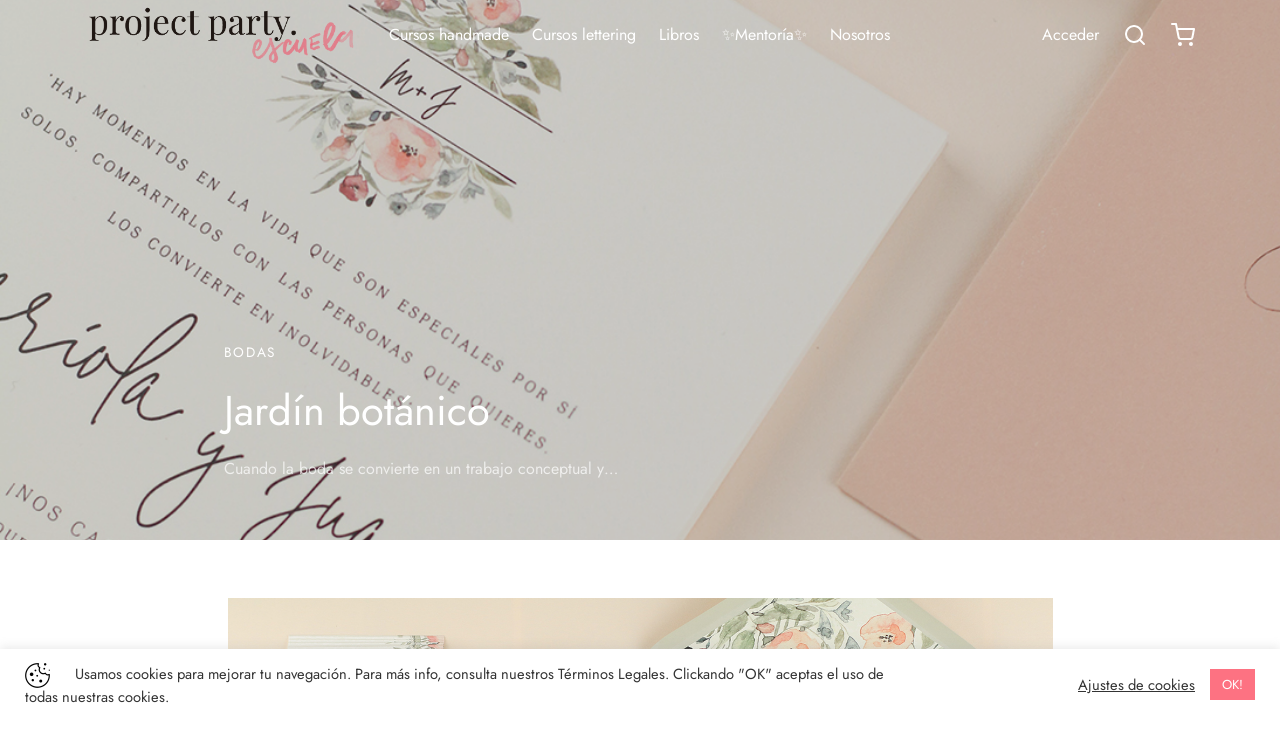

--- FILE ---
content_type: text/html; charset=UTF-8
request_url: https://escuela.projectpartystudio.com/portfolio/jardin-botanico/
body_size: 33151
content:

<!doctype html>
<html lang="es">

<head>
	<!-- Global site tag (gtag.js) - Google Analytics -->
	<script async src="https://www.googletagmanager.com/gtag/js?id=UA-16469001-9&l=dataLayerPYS"></script>
	<script>
		window.dataLayer = window.dataLayer || [];

		function gtag() {
			dataLayerPYS.push(arguments);
		}
		gtag('js', new Date());

		gtag('config', 'UA-16469001-9');
	</script>
	<!-- Global site tag (gtag.js) - Google Analytics -->
	<script async src="https://www.googletagmanager.com/gtag/js?id=G-6H0FKK7G5G&l=dataLayerPYS"></script>
	<script>
		window.dataLayer = window.dataLayer || [];

		function gtag() {
			dataLayerPYS.push(arguments);
		}
		gtag('js', new Date());

		gtag('config', 'G-6H0FKK7G5G');
	</script>
	<meta charset="UTF-8" />
	<meta name="viewport" content="width=device-width, initial-scale=1, maximum-scale=1, user-scalable=no">
	<link rel="profile" href="https://gmpg.org/xfn/11">
	<link rel="pingback" href="https://escuela.projectpartystudio.com/xmlrpc.php">
	<script type="text/javascript">
		(function(c, l, a, r, i, t, y) {
			c[a] = c[a] || function() {
				(c[a].q = c[a].q || []).push(arguments)
			};
			t = l.createElement(r);
			t.async = 1;
			t.src = "https://www.clarity.ms/tag/" + i;
			y = l.getElementsByTagName(r)[0];
			y.parentNode.insertBefore(t, y);
		})(window, document, "clarity", "script", "iv38nvf842");
	</script>
	<meta name='robots' content='index, follow, max-image-preview:large, max-snippet:-1, max-video-preview:-1' />
<meta name="dlm-version" content="5.0.15">
<!-- Google Tag Manager by PYS -->
    <script data-cfasync="false" data-pagespeed-no-defer>
	    window.dataLayerPYS = window.dataLayerPYS || [];
	</script>
<!-- End Google Tag Manager by PYS -->
<!-- Google Tag Manager by PYS -->
<script data-cfasync="false" data-pagespeed-no-defer>
	var pys_datalayer_name = "dataLayer";
	window.dataLayer = window.dataLayer || [];</script> 
<!-- End Google Tag Manager by PYS -->
<!-- Google Tag Manager for WordPress by gtm4wp.com -->
<script data-cfasync="false" data-pagespeed-no-defer>
	var gtm4wp_datalayer_name = "dataLayer";
	var dataLayer = dataLayer || [];
</script>
<!-- End Google Tag Manager for WordPress by gtm4wp.com -->
	<!-- This site is optimized with the Yoast SEO plugin v24.0 - https://yoast.com/wordpress/plugins/seo/ -->
	<title>Jardín botánico | Escuela Project Party</title>
	<link rel="canonical" href="https://escuela.projectpartystudio.com/portfolio/jardin-botanico/" />
	<meta property="og:locale" content="es_ES" />
	<meta property="og:type" content="article" />
	<meta property="og:title" content="Jardín botánico | Escuela Project Party" />
	<meta property="og:description" content="Cuando la boda se convierte en un trabajo conceptual y casi, casi corporativo. 😍 Para M&amp;J ilustramos en el estudio un estampado de flores pastel que fue la estrella del diseño. Tipografías sencillas, colores suaves, detalles cuidados&#8230; todo el conjunto es una verdadera delicia que despierta los 5 sentidos." />
	<meta property="og:url" content="https://escuela.projectpartystudio.com/portfolio/jardin-botanico/" />
	<meta property="og:site_name" content="Escuela Project Party" />
	<meta property="article:publisher" content="https://www.facebook.com/projectpartystudio/" />
	<meta property="article:modified_time" content="2021-04-29T11:00:09+00:00" />
	<meta property="og:image" content="https://escuela.projectpartystudio.com/wp-content/uploads/2021/04/ProjectParty_InvitacionesBoda-MariolaJuan-10.jpg" />
	<meta property="og:image:width" content="1094" />
	<meta property="og:image:height" content="1642" />
	<meta property="og:image:type" content="image/jpeg" />
	<meta name="twitter:card" content="summary_large_image" />
	<script type="application/ld+json" class="yoast-schema-graph">{"@context":"https://schema.org","@graph":[{"@type":"WebPage","@id":"https://escuela.projectpartystudio.com/portfolio/jardin-botanico/","url":"https://escuela.projectpartystudio.com/portfolio/jardin-botanico/","name":"Jardín botánico | Escuela Project Party","isPartOf":{"@id":"https://escuela.projectpartystudio.com/#website"},"primaryImageOfPage":{"@id":"https://escuela.projectpartystudio.com/portfolio/jardin-botanico/#primaryimage"},"image":{"@id":"https://escuela.projectpartystudio.com/portfolio/jardin-botanico/#primaryimage"},"thumbnailUrl":"https://escuela.projectpartystudio.com/wp-content/uploads/2021/04/ProjectParty_InvitacionesBoda-MariolaJuan-10.jpg","datePublished":"2021-04-25T19:51:05+00:00","dateModified":"2021-04-29T11:00:09+00:00","breadcrumb":{"@id":"https://escuela.projectpartystudio.com/portfolio/jardin-botanico/#breadcrumb"},"inLanguage":"es","potentialAction":[{"@type":"ReadAction","target":["https://escuela.projectpartystudio.com/portfolio/jardin-botanico/"]}]},{"@type":"ImageObject","inLanguage":"es","@id":"https://escuela.projectpartystudio.com/portfolio/jardin-botanico/#primaryimage","url":"https://escuela.projectpartystudio.com/wp-content/uploads/2021/04/ProjectParty_InvitacionesBoda-MariolaJuan-10.jpg","contentUrl":"https://escuela.projectpartystudio.com/wp-content/uploads/2021/04/ProjectParty_InvitacionesBoda-MariolaJuan-10.jpg","width":1094,"height":1642,"caption":"Project party - branding invitación de boda"},{"@type":"BreadcrumbList","@id":"https://escuela.projectpartystudio.com/portfolio/jardin-botanico/#breadcrumb","itemListElement":[{"@type":"ListItem","position":1,"name":"Portada","item":"https://escuela.projectpartystudio.com/"},{"@type":"ListItem","position":2,"name":"Portfolio","item":"https://escuela.projectpartystudio.com/portfolio/"},{"@type":"ListItem","position":3,"name":"Jardín botánico"}]},{"@type":"WebSite","@id":"https://escuela.projectpartystudio.com/#website","url":"https://escuela.projectpartystudio.com/","name":"Project Party","description":"Cursos para bodas | Cursos lettering | ¡Descubre tu lado handmade y conecta con tu alma creativa!","potentialAction":[{"@type":"SearchAction","target":{"@type":"EntryPoint","urlTemplate":"https://escuela.projectpartystudio.com/?s={search_term_string}"},"query-input":{"@type":"PropertyValueSpecification","valueRequired":true,"valueName":"search_term_string"}}],"inLanguage":"es"}]}</script>
	<!-- / Yoast SEO plugin. -->


<link rel='dns-prefetch' href='//www.googletagmanager.com' />
<link rel="alternate" type="application/rss+xml" title="Escuela Project Party &raquo; Feed" href="https://escuela.projectpartystudio.com/feed/" />
<link rel="alternate" type="application/rss+xml" title="Escuela Project Party &raquo; Feed de los comentarios" href="https://escuela.projectpartystudio.com/comments/feed/" />
		<!-- This site uses the Google Analytics by MonsterInsights plugin v9.2.4 - Using Analytics tracking - https://www.monsterinsights.com/ -->
							<script src="//www.googletagmanager.com/gtag/js?id=G-6H0FKK7G5G"  data-cfasync="false" data-wpfc-render="false" async></script>
			<script data-cfasync="false" data-wpfc-render="false">
				var mi_version = '9.2.4';
				var mi_track_user = true;
				var mi_no_track_reason = '';
								var MonsterInsightsDefaultLocations = {"page_location":"https:\/\/escuela.projectpartystudio.com\/portfolio\/jardin-botanico\/"};
				if ( typeof MonsterInsightsPrivacyGuardFilter === 'function' ) {
					var MonsterInsightsLocations = (typeof MonsterInsightsExcludeQuery === 'object') ? MonsterInsightsPrivacyGuardFilter( MonsterInsightsExcludeQuery ) : MonsterInsightsPrivacyGuardFilter( MonsterInsightsDefaultLocations );
				} else {
					var MonsterInsightsLocations = (typeof MonsterInsightsExcludeQuery === 'object') ? MonsterInsightsExcludeQuery : MonsterInsightsDefaultLocations;
				}

								var disableStrs = [
										'ga-disable-G-6H0FKK7G5G',
									];

				/* Function to detect opted out users */
				function __gtagTrackerIsOptedOut() {
					for (var index = 0; index < disableStrs.length; index++) {
						if (document.cookie.indexOf(disableStrs[index] + '=true') > -1) {
							return true;
						}
					}

					return false;
				}

				/* Disable tracking if the opt-out cookie exists. */
				if (__gtagTrackerIsOptedOut()) {
					for (var index = 0; index < disableStrs.length; index++) {
						window[disableStrs[index]] = true;
					}
				}

				/* Opt-out function */
				function __gtagTrackerOptout() {
					for (var index = 0; index < disableStrs.length; index++) {
						document.cookie = disableStrs[index] + '=true; expires=Thu, 31 Dec 2099 23:59:59 UTC; path=/';
						window[disableStrs[index]] = true;
					}
				}

				if ('undefined' === typeof gaOptout) {
					function gaOptout() {
						__gtagTrackerOptout();
					}
				}
								window.dataLayer = window.dataLayer || [];

				window.MonsterInsightsDualTracker = {
					helpers: {},
					trackers: {},
				};
				if (mi_track_user) {
					function __gtagDataLayer() {
						dataLayer.push(arguments);
					}

					function __gtagTracker(type, name, parameters) {
						if (!parameters) {
							parameters = {};
						}

						if (parameters.send_to) {
							__gtagDataLayer.apply(null, arguments);
							return;
						}

						if (type === 'event') {
														parameters.send_to = monsterinsights_frontend.v4_id;
							var hookName = name;
							if (typeof parameters['event_category'] !== 'undefined') {
								hookName = parameters['event_category'] + ':' + name;
							}

							if (typeof MonsterInsightsDualTracker.trackers[hookName] !== 'undefined') {
								MonsterInsightsDualTracker.trackers[hookName](parameters);
							} else {
								__gtagDataLayer('event', name, parameters);
							}
							
						} else {
							__gtagDataLayer.apply(null, arguments);
						}
					}

					__gtagTracker('js', new Date());
					__gtagTracker('set', {
						'developer_id.dZGIzZG': true,
											});
					if ( MonsterInsightsLocations.page_location ) {
						__gtagTracker('set', MonsterInsightsLocations);
					}
										__gtagTracker('config', 'G-6H0FKK7G5G', {"forceSSL":"true","link_attribution":"true"} );
															window.gtag = __gtagTracker;										(function () {
						/* https://developers.google.com/analytics/devguides/collection/analyticsjs/ */
						/* ga and __gaTracker compatibility shim. */
						var noopfn = function () {
							return null;
						};
						var newtracker = function () {
							return new Tracker();
						};
						var Tracker = function () {
							return null;
						};
						var p = Tracker.prototype;
						p.get = noopfn;
						p.set = noopfn;
						p.send = function () {
							var args = Array.prototype.slice.call(arguments);
							args.unshift('send');
							__gaTracker.apply(null, args);
						};
						var __gaTracker = function () {
							var len = arguments.length;
							if (len === 0) {
								return;
							}
							var f = arguments[len - 1];
							if (typeof f !== 'object' || f === null || typeof f.hitCallback !== 'function') {
								if ('send' === arguments[0]) {
									var hitConverted, hitObject = false, action;
									if ('event' === arguments[1]) {
										if ('undefined' !== typeof arguments[3]) {
											hitObject = {
												'eventAction': arguments[3],
												'eventCategory': arguments[2],
												'eventLabel': arguments[4],
												'value': arguments[5] ? arguments[5] : 1,
											}
										}
									}
									if ('pageview' === arguments[1]) {
										if ('undefined' !== typeof arguments[2]) {
											hitObject = {
												'eventAction': 'page_view',
												'page_path': arguments[2],
											}
										}
									}
									if (typeof arguments[2] === 'object') {
										hitObject = arguments[2];
									}
									if (typeof arguments[5] === 'object') {
										Object.assign(hitObject, arguments[5]);
									}
									if ('undefined' !== typeof arguments[1].hitType) {
										hitObject = arguments[1];
										if ('pageview' === hitObject.hitType) {
											hitObject.eventAction = 'page_view';
										}
									}
									if (hitObject) {
										action = 'timing' === arguments[1].hitType ? 'timing_complete' : hitObject.eventAction;
										hitConverted = mapArgs(hitObject);
										__gtagTracker('event', action, hitConverted);
									}
								}
								return;
							}

							function mapArgs(args) {
								var arg, hit = {};
								var gaMap = {
									'eventCategory': 'event_category',
									'eventAction': 'event_action',
									'eventLabel': 'event_label',
									'eventValue': 'event_value',
									'nonInteraction': 'non_interaction',
									'timingCategory': 'event_category',
									'timingVar': 'name',
									'timingValue': 'value',
									'timingLabel': 'event_label',
									'page': 'page_path',
									'location': 'page_location',
									'title': 'page_title',
									'referrer' : 'page_referrer',
								};
								for (arg in args) {
																		if (!(!args.hasOwnProperty(arg) || !gaMap.hasOwnProperty(arg))) {
										hit[gaMap[arg]] = args[arg];
									} else {
										hit[arg] = args[arg];
									}
								}
								return hit;
							}

							try {
								f.hitCallback();
							} catch (ex) {
							}
						};
						__gaTracker.create = newtracker;
						__gaTracker.getByName = newtracker;
						__gaTracker.getAll = function () {
							return [];
						};
						__gaTracker.remove = noopfn;
						__gaTracker.loaded = true;
						window['__gaTracker'] = __gaTracker;
					})();
									} else {
										console.log("");
					(function () {
						function __gtagTracker() {
							return null;
						}

						window['__gtagTracker'] = __gtagTracker;
						window['gtag'] = __gtagTracker;
					})();
									}
			</script>
				<!-- / Google Analytics by MonsterInsights -->
		<script>
window._wpemojiSettings = {"baseUrl":"https:\/\/s.w.org\/images\/core\/emoji\/15.0.3\/72x72\/","ext":".png","svgUrl":"https:\/\/s.w.org\/images\/core\/emoji\/15.0.3\/svg\/","svgExt":".svg","source":{"concatemoji":"https:\/\/escuela.projectpartystudio.com\/wp-includes\/js\/wp-emoji-release.min.js?ver=6.6.4"}};
/*! This file is auto-generated */
!function(i,n){var o,s,e;function c(e){try{var t={supportTests:e,timestamp:(new Date).valueOf()};sessionStorage.setItem(o,JSON.stringify(t))}catch(e){}}function p(e,t,n){e.clearRect(0,0,e.canvas.width,e.canvas.height),e.fillText(t,0,0);var t=new Uint32Array(e.getImageData(0,0,e.canvas.width,e.canvas.height).data),r=(e.clearRect(0,0,e.canvas.width,e.canvas.height),e.fillText(n,0,0),new Uint32Array(e.getImageData(0,0,e.canvas.width,e.canvas.height).data));return t.every(function(e,t){return e===r[t]})}function u(e,t,n){switch(t){case"flag":return n(e,"\ud83c\udff3\ufe0f\u200d\u26a7\ufe0f","\ud83c\udff3\ufe0f\u200b\u26a7\ufe0f")?!1:!n(e,"\ud83c\uddfa\ud83c\uddf3","\ud83c\uddfa\u200b\ud83c\uddf3")&&!n(e,"\ud83c\udff4\udb40\udc67\udb40\udc62\udb40\udc65\udb40\udc6e\udb40\udc67\udb40\udc7f","\ud83c\udff4\u200b\udb40\udc67\u200b\udb40\udc62\u200b\udb40\udc65\u200b\udb40\udc6e\u200b\udb40\udc67\u200b\udb40\udc7f");case"emoji":return!n(e,"\ud83d\udc26\u200d\u2b1b","\ud83d\udc26\u200b\u2b1b")}return!1}function f(e,t,n){var r="undefined"!=typeof WorkerGlobalScope&&self instanceof WorkerGlobalScope?new OffscreenCanvas(300,150):i.createElement("canvas"),a=r.getContext("2d",{willReadFrequently:!0}),o=(a.textBaseline="top",a.font="600 32px Arial",{});return e.forEach(function(e){o[e]=t(a,e,n)}),o}function t(e){var t=i.createElement("script");t.src=e,t.defer=!0,i.head.appendChild(t)}"undefined"!=typeof Promise&&(o="wpEmojiSettingsSupports",s=["flag","emoji"],n.supports={everything:!0,everythingExceptFlag:!0},e=new Promise(function(e){i.addEventListener("DOMContentLoaded",e,{once:!0})}),new Promise(function(t){var n=function(){try{var e=JSON.parse(sessionStorage.getItem(o));if("object"==typeof e&&"number"==typeof e.timestamp&&(new Date).valueOf()<e.timestamp+604800&&"object"==typeof e.supportTests)return e.supportTests}catch(e){}return null}();if(!n){if("undefined"!=typeof Worker&&"undefined"!=typeof OffscreenCanvas&&"undefined"!=typeof URL&&URL.createObjectURL&&"undefined"!=typeof Blob)try{var e="postMessage("+f.toString()+"("+[JSON.stringify(s),u.toString(),p.toString()].join(",")+"));",r=new Blob([e],{type:"text/javascript"}),a=new Worker(URL.createObjectURL(r),{name:"wpTestEmojiSupports"});return void(a.onmessage=function(e){c(n=e.data),a.terminate(),t(n)})}catch(e){}c(n=f(s,u,p))}t(n)}).then(function(e){for(var t in e)n.supports[t]=e[t],n.supports.everything=n.supports.everything&&n.supports[t],"flag"!==t&&(n.supports.everythingExceptFlag=n.supports.everythingExceptFlag&&n.supports[t]);n.supports.everythingExceptFlag=n.supports.everythingExceptFlag&&!n.supports.flag,n.DOMReady=!1,n.readyCallback=function(){n.DOMReady=!0}}).then(function(){return e}).then(function(){var e;n.supports.everything||(n.readyCallback(),(e=n.source||{}).concatemoji?t(e.concatemoji):e.wpemoji&&e.twemoji&&(t(e.twemoji),t(e.wpemoji)))}))}((window,document),window._wpemojiSettings);
</script>
<link rel='stylesheet' id='tve_style_family_tve_flt-css' href='https://escuela.projectpartystudio.com/wp-content/plugins/thrive-ultimatum/tcb/editor/css/thrive_flat.css?ver=10.2.2' media='all' />
<style id='wp-emoji-styles-inline-css'>

	img.wp-smiley, img.emoji {
		display: inline !important;
		border: none !important;
		box-shadow: none !important;
		height: 1em !important;
		width: 1em !important;
		margin: 0 0.07em !important;
		vertical-align: -0.1em !important;
		background: none !important;
		padding: 0 !important;
	}
</style>
<link rel='stylesheet' id='wp-block-library-css' href='https://escuela.projectpartystudio.com/wp-includes/css/dist/block-library/style.min.css?ver=6.6.4' media='all' />
<style id='wp-block-library-theme-inline-css'>
.wp-block-audio :where(figcaption){color:#555;font-size:13px;text-align:center}.is-dark-theme .wp-block-audio :where(figcaption){color:#ffffffa6}.wp-block-audio{margin:0 0 1em}.wp-block-code{border:1px solid #ccc;border-radius:4px;font-family:Menlo,Consolas,monaco,monospace;padding:.8em 1em}.wp-block-embed :where(figcaption){color:#555;font-size:13px;text-align:center}.is-dark-theme .wp-block-embed :where(figcaption){color:#ffffffa6}.wp-block-embed{margin:0 0 1em}.blocks-gallery-caption{color:#555;font-size:13px;text-align:center}.is-dark-theme .blocks-gallery-caption{color:#ffffffa6}:root :where(.wp-block-image figcaption){color:#555;font-size:13px;text-align:center}.is-dark-theme :root :where(.wp-block-image figcaption){color:#ffffffa6}.wp-block-image{margin:0 0 1em}.wp-block-pullquote{border-bottom:4px solid;border-top:4px solid;color:currentColor;margin-bottom:1.75em}.wp-block-pullquote cite,.wp-block-pullquote footer,.wp-block-pullquote__citation{color:currentColor;font-size:.8125em;font-style:normal;text-transform:uppercase}.wp-block-quote{border-left:.25em solid;margin:0 0 1.75em;padding-left:1em}.wp-block-quote cite,.wp-block-quote footer{color:currentColor;font-size:.8125em;font-style:normal;position:relative}.wp-block-quote.has-text-align-right{border-left:none;border-right:.25em solid;padding-left:0;padding-right:1em}.wp-block-quote.has-text-align-center{border:none;padding-left:0}.wp-block-quote.is-large,.wp-block-quote.is-style-large,.wp-block-quote.is-style-plain{border:none}.wp-block-search .wp-block-search__label{font-weight:700}.wp-block-search__button{border:1px solid #ccc;padding:.375em .625em}:where(.wp-block-group.has-background){padding:1.25em 2.375em}.wp-block-separator.has-css-opacity{opacity:.4}.wp-block-separator{border:none;border-bottom:2px solid;margin-left:auto;margin-right:auto}.wp-block-separator.has-alpha-channel-opacity{opacity:1}.wp-block-separator:not(.is-style-wide):not(.is-style-dots){width:100px}.wp-block-separator.has-background:not(.is-style-dots){border-bottom:none;height:1px}.wp-block-separator.has-background:not(.is-style-wide):not(.is-style-dots){height:2px}.wp-block-table{margin:0 0 1em}.wp-block-table td,.wp-block-table th{word-break:normal}.wp-block-table :where(figcaption){color:#555;font-size:13px;text-align:center}.is-dark-theme .wp-block-table :where(figcaption){color:#ffffffa6}.wp-block-video :where(figcaption){color:#555;font-size:13px;text-align:center}.is-dark-theme .wp-block-video :where(figcaption){color:#ffffffa6}.wp-block-video{margin:0 0 1em}:root :where(.wp-block-template-part.has-background){margin-bottom:0;margin-top:0;padding:1.25em 2.375em}
</style>
<style id='classic-theme-styles-inline-css'>
/*! This file is auto-generated */
.wp-block-button__link{color:#fff;background-color:#32373c;border-radius:9999px;box-shadow:none;text-decoration:none;padding:calc(.667em + 2px) calc(1.333em + 2px);font-size:1.125em}.wp-block-file__button{background:#32373c;color:#fff;text-decoration:none}
</style>
<style id='global-styles-inline-css'>
:root{--wp--preset--aspect-ratio--square: 1;--wp--preset--aspect-ratio--4-3: 4/3;--wp--preset--aspect-ratio--3-4: 3/4;--wp--preset--aspect-ratio--3-2: 3/2;--wp--preset--aspect-ratio--2-3: 2/3;--wp--preset--aspect-ratio--16-9: 16/9;--wp--preset--aspect-ratio--9-16: 9/16;--wp--preset--color--black: #000000;--wp--preset--color--cyan-bluish-gray: #abb8c3;--wp--preset--color--white: #ffffff;--wp--preset--color--pale-pink: #f78da7;--wp--preset--color--vivid-red: #cf2e2e;--wp--preset--color--luminous-vivid-orange: #ff6900;--wp--preset--color--luminous-vivid-amber: #fcb900;--wp--preset--color--light-green-cyan: #7bdcb5;--wp--preset--color--vivid-green-cyan: #00d084;--wp--preset--color--pale-cyan-blue: #8ed1fc;--wp--preset--color--vivid-cyan-blue: #0693e3;--wp--preset--color--vivid-purple: #9b51e0;--wp--preset--color--gutenberg-white: #ffffff;--wp--preset--color--gutenberg-shade: #f8f8f8;--wp--preset--color--gutenberg-gray: #686868;--wp--preset--color--gutenberg-dark: #282828;--wp--preset--color--gutenberg-accent: #fd7282;--wp--preset--gradient--vivid-cyan-blue-to-vivid-purple: linear-gradient(135deg,rgba(6,147,227,1) 0%,rgb(155,81,224) 100%);--wp--preset--gradient--light-green-cyan-to-vivid-green-cyan: linear-gradient(135deg,rgb(122,220,180) 0%,rgb(0,208,130) 100%);--wp--preset--gradient--luminous-vivid-amber-to-luminous-vivid-orange: linear-gradient(135deg,rgba(252,185,0,1) 0%,rgba(255,105,0,1) 100%);--wp--preset--gradient--luminous-vivid-orange-to-vivid-red: linear-gradient(135deg,rgba(255,105,0,1) 0%,rgb(207,46,46) 100%);--wp--preset--gradient--very-light-gray-to-cyan-bluish-gray: linear-gradient(135deg,rgb(238,238,238) 0%,rgb(169,184,195) 100%);--wp--preset--gradient--cool-to-warm-spectrum: linear-gradient(135deg,rgb(74,234,220) 0%,rgb(151,120,209) 20%,rgb(207,42,186) 40%,rgb(238,44,130) 60%,rgb(251,105,98) 80%,rgb(254,248,76) 100%);--wp--preset--gradient--blush-light-purple: linear-gradient(135deg,rgb(255,206,236) 0%,rgb(152,150,240) 100%);--wp--preset--gradient--blush-bordeaux: linear-gradient(135deg,rgb(254,205,165) 0%,rgb(254,45,45) 50%,rgb(107,0,62) 100%);--wp--preset--gradient--luminous-dusk: linear-gradient(135deg,rgb(255,203,112) 0%,rgb(199,81,192) 50%,rgb(65,88,208) 100%);--wp--preset--gradient--pale-ocean: linear-gradient(135deg,rgb(255,245,203) 0%,rgb(182,227,212) 50%,rgb(51,167,181) 100%);--wp--preset--gradient--electric-grass: linear-gradient(135deg,rgb(202,248,128) 0%,rgb(113,206,126) 100%);--wp--preset--gradient--midnight: linear-gradient(135deg,rgb(2,3,129) 0%,rgb(40,116,252) 100%);--wp--preset--font-size--small: 13px;--wp--preset--font-size--medium: 20px;--wp--preset--font-size--large: 36px;--wp--preset--font-size--x-large: 42px;--wp--preset--font-family--inter: "Inter", sans-serif;--wp--preset--font-family--cardo: Cardo;--wp--preset--spacing--20: 0.44rem;--wp--preset--spacing--30: 0.67rem;--wp--preset--spacing--40: 1rem;--wp--preset--spacing--50: 1.5rem;--wp--preset--spacing--60: 2.25rem;--wp--preset--spacing--70: 3.38rem;--wp--preset--spacing--80: 5.06rem;--wp--preset--shadow--natural: 6px 6px 9px rgba(0, 0, 0, 0.2);--wp--preset--shadow--deep: 12px 12px 50px rgba(0, 0, 0, 0.4);--wp--preset--shadow--sharp: 6px 6px 0px rgba(0, 0, 0, 0.2);--wp--preset--shadow--outlined: 6px 6px 0px -3px rgba(255, 255, 255, 1), 6px 6px rgba(0, 0, 0, 1);--wp--preset--shadow--crisp: 6px 6px 0px rgba(0, 0, 0, 1);}:where(.is-layout-flex){gap: 0.5em;}:where(.is-layout-grid){gap: 0.5em;}body .is-layout-flex{display: flex;}.is-layout-flex{flex-wrap: wrap;align-items: center;}.is-layout-flex > :is(*, div){margin: 0;}body .is-layout-grid{display: grid;}.is-layout-grid > :is(*, div){margin: 0;}:where(.wp-block-columns.is-layout-flex){gap: 2em;}:where(.wp-block-columns.is-layout-grid){gap: 2em;}:where(.wp-block-post-template.is-layout-flex){gap: 1.25em;}:where(.wp-block-post-template.is-layout-grid){gap: 1.25em;}.has-black-color{color: var(--wp--preset--color--black) !important;}.has-cyan-bluish-gray-color{color: var(--wp--preset--color--cyan-bluish-gray) !important;}.has-white-color{color: var(--wp--preset--color--white) !important;}.has-pale-pink-color{color: var(--wp--preset--color--pale-pink) !important;}.has-vivid-red-color{color: var(--wp--preset--color--vivid-red) !important;}.has-luminous-vivid-orange-color{color: var(--wp--preset--color--luminous-vivid-orange) !important;}.has-luminous-vivid-amber-color{color: var(--wp--preset--color--luminous-vivid-amber) !important;}.has-light-green-cyan-color{color: var(--wp--preset--color--light-green-cyan) !important;}.has-vivid-green-cyan-color{color: var(--wp--preset--color--vivid-green-cyan) !important;}.has-pale-cyan-blue-color{color: var(--wp--preset--color--pale-cyan-blue) !important;}.has-vivid-cyan-blue-color{color: var(--wp--preset--color--vivid-cyan-blue) !important;}.has-vivid-purple-color{color: var(--wp--preset--color--vivid-purple) !important;}.has-black-background-color{background-color: var(--wp--preset--color--black) !important;}.has-cyan-bluish-gray-background-color{background-color: var(--wp--preset--color--cyan-bluish-gray) !important;}.has-white-background-color{background-color: var(--wp--preset--color--white) !important;}.has-pale-pink-background-color{background-color: var(--wp--preset--color--pale-pink) !important;}.has-vivid-red-background-color{background-color: var(--wp--preset--color--vivid-red) !important;}.has-luminous-vivid-orange-background-color{background-color: var(--wp--preset--color--luminous-vivid-orange) !important;}.has-luminous-vivid-amber-background-color{background-color: var(--wp--preset--color--luminous-vivid-amber) !important;}.has-light-green-cyan-background-color{background-color: var(--wp--preset--color--light-green-cyan) !important;}.has-vivid-green-cyan-background-color{background-color: var(--wp--preset--color--vivid-green-cyan) !important;}.has-pale-cyan-blue-background-color{background-color: var(--wp--preset--color--pale-cyan-blue) !important;}.has-vivid-cyan-blue-background-color{background-color: var(--wp--preset--color--vivid-cyan-blue) !important;}.has-vivid-purple-background-color{background-color: var(--wp--preset--color--vivid-purple) !important;}.has-black-border-color{border-color: var(--wp--preset--color--black) !important;}.has-cyan-bluish-gray-border-color{border-color: var(--wp--preset--color--cyan-bluish-gray) !important;}.has-white-border-color{border-color: var(--wp--preset--color--white) !important;}.has-pale-pink-border-color{border-color: var(--wp--preset--color--pale-pink) !important;}.has-vivid-red-border-color{border-color: var(--wp--preset--color--vivid-red) !important;}.has-luminous-vivid-orange-border-color{border-color: var(--wp--preset--color--luminous-vivid-orange) !important;}.has-luminous-vivid-amber-border-color{border-color: var(--wp--preset--color--luminous-vivid-amber) !important;}.has-light-green-cyan-border-color{border-color: var(--wp--preset--color--light-green-cyan) !important;}.has-vivid-green-cyan-border-color{border-color: var(--wp--preset--color--vivid-green-cyan) !important;}.has-pale-cyan-blue-border-color{border-color: var(--wp--preset--color--pale-cyan-blue) !important;}.has-vivid-cyan-blue-border-color{border-color: var(--wp--preset--color--vivid-cyan-blue) !important;}.has-vivid-purple-border-color{border-color: var(--wp--preset--color--vivid-purple) !important;}.has-vivid-cyan-blue-to-vivid-purple-gradient-background{background: var(--wp--preset--gradient--vivid-cyan-blue-to-vivid-purple) !important;}.has-light-green-cyan-to-vivid-green-cyan-gradient-background{background: var(--wp--preset--gradient--light-green-cyan-to-vivid-green-cyan) !important;}.has-luminous-vivid-amber-to-luminous-vivid-orange-gradient-background{background: var(--wp--preset--gradient--luminous-vivid-amber-to-luminous-vivid-orange) !important;}.has-luminous-vivid-orange-to-vivid-red-gradient-background{background: var(--wp--preset--gradient--luminous-vivid-orange-to-vivid-red) !important;}.has-very-light-gray-to-cyan-bluish-gray-gradient-background{background: var(--wp--preset--gradient--very-light-gray-to-cyan-bluish-gray) !important;}.has-cool-to-warm-spectrum-gradient-background{background: var(--wp--preset--gradient--cool-to-warm-spectrum) !important;}.has-blush-light-purple-gradient-background{background: var(--wp--preset--gradient--blush-light-purple) !important;}.has-blush-bordeaux-gradient-background{background: var(--wp--preset--gradient--blush-bordeaux) !important;}.has-luminous-dusk-gradient-background{background: var(--wp--preset--gradient--luminous-dusk) !important;}.has-pale-ocean-gradient-background{background: var(--wp--preset--gradient--pale-ocean) !important;}.has-electric-grass-gradient-background{background: var(--wp--preset--gradient--electric-grass) !important;}.has-midnight-gradient-background{background: var(--wp--preset--gradient--midnight) !important;}.has-small-font-size{font-size: var(--wp--preset--font-size--small) !important;}.has-medium-font-size{font-size: var(--wp--preset--font-size--medium) !important;}.has-large-font-size{font-size: var(--wp--preset--font-size--large) !important;}.has-x-large-font-size{font-size: var(--wp--preset--font-size--x-large) !important;}
:where(.wp-block-post-template.is-layout-flex){gap: 1.25em;}:where(.wp-block-post-template.is-layout-grid){gap: 1.25em;}
:where(.wp-block-columns.is-layout-flex){gap: 2em;}:where(.wp-block-columns.is-layout-grid){gap: 2em;}
:root :where(.wp-block-pullquote){font-size: 1.5em;line-height: 1.6;}
</style>
<link rel='stylesheet' id='contact-form-7-css' href='https://escuela.projectpartystudio.com/wp-content/plugins/contact-form-7/includes/css/styles.css?ver=6.0.1' media='all' />
<link rel='stylesheet' id='cookie-law-info-css' href='https://escuela.projectpartystudio.com/wp-content/plugins/cookie-law-info/legacy/public/css/cookie-law-info-public.css?ver=3.2.7' media='all' />
<link rel='stylesheet' id='cookie-law-info-gdpr-css' href='https://escuela.projectpartystudio.com/wp-content/plugins/cookie-law-info/legacy/public/css/cookie-law-info-gdpr.css?ver=3.2.7' media='all' />
<link rel='stylesheet' id='mailerlite_forms.css-css' href='https://escuela.projectpartystudio.com/wp-content/plugins/official-mailerlite-sign-up-forms/assets/css/mailerlite_forms.css?ver=1.7.13' media='all' />
<link rel='stylesheet' id='rs-plugin-settings-css' href='https://escuela.projectpartystudio.com/wp-content/plugins/revslider/public/assets/css/rs6.css?ver=6.3.8' media='all' />
<style id='rs-plugin-settings-inline-css'>
#rs-demo-id {}
</style>
<link rel='stylesheet' id='tve-ult-main-frame-css-css' href='https://escuela.projectpartystudio.com/wp-content/plugins/thrive-ultimatum/tcb-bridge/assets/css/placeholders.css?ver=10.2.2' media='all' />
<style id='woocommerce-inline-inline-css'>
.woocommerce form .form-row .required { visibility: visible; }
</style>
<link rel='stylesheet' id='email-before-download-css' href='https://escuela.projectpartystudio.com/wp-content/plugins/email-before-download/public/css/email-before-download-public.css?ver=6.9.8' media='all' />
<link rel='stylesheet' id='related-styles-css' href='https://escuela.projectpartystudio.com/wp-content/plugins/woo-mailerlite/includes/../public/css/style.css?ver=6.6.4' media='all' />
<link rel='stylesheet' id='wc-memberships-frontend-css' href='https://escuela.projectpartystudio.com/wp-content/plugins/woocommerce-memberships/assets/css/frontend/wc-memberships-frontend.min.css?ver=1.19.2' media='all' />
<link rel='stylesheet' id='goya-style-css' href='https://escuela.projectpartystudio.com/wp-content/themes/goya/style.css?ver=6.6.4' media='all' />
<link rel='stylesheet' id='goya-child-style-css' href='https://escuela.projectpartystudio.com/wp-content/themes/goya-child/style.css?ver=1.0' media='all' />
<link rel='stylesheet' id='goya-grid-css' href='https://escuela.projectpartystudio.com/wp-content/themes/goya/assets/css/grid.css?ver=1.0.4.4' media='all' />
<link rel='stylesheet' id='goya-core-css' href='https://escuela.projectpartystudio.com/wp-content/themes/goya/assets/css/core.css?ver=1.0.4.4' media='all' />
<link rel='stylesheet' id='goya-icons-css' href='https://escuela.projectpartystudio.com/wp-content/themes/goya/assets/icons/theme-icons/style.css?ver=1.0.4.4' media='all' />
<link rel='stylesheet' id='goya-shop-css' href='https://escuela.projectpartystudio.com/wp-content/themes/goya/assets/css/shop.css?ver=1.0.4.4' media='all' />
<link rel='stylesheet' id='goya-elements-css' href='https://escuela.projectpartystudio.com/wp-content/themes/goya/assets/css/vc-elements.css?ver=1.0.4.4' media='all' />
<style id='goya-customizer-styles-inline-css'>
.theme-goya .site-header .main-navigation,.theme-goya .site-header .secondary-navigation,.theme-goya .post-sidebar .widget > h6,.theme-goya .entry-content .wc-tab h2,.theme-goya .entry-content h3,.theme-goya .mfp-content h3,.theme-goya .footer h3,.theme-goya .entry-content h4,.theme-goya .mfp-content h4,.theme-goya .footer h4,.theme-goya .products .product .product-title h3,.theme-goya .et-banner-text .et-banner-title,.theme-goya .woocommerce-order-received h2,.theme-goya .woocommerce-MyAccount-content h2,.theme-goya .woocommerce-MyAccount-content h3,.theme-goya .woocommerce-checkout h3,.theme-goya .order_review_heading,.theme-goya .woocommerce-MyAccount-content legend,.theme-goya .et-portfolio .type-portfolio h3,.theme-goya .related h2,.theme-goya .up-sells h2,.theme-goya .cross-sells h2,.theme-goya .cart-collaterals h5,.theme-goya .cart-collaterals h3,.theme-goya .cart-collaterals h2,.theme-goya .related-posts .related-title,.theme-goya .et_post_nav .post_nav_link h3,.theme-goya .comments-container .comments-title,.theme-goya .comment-reply-title,.theme-goya .product-details-accordion .woocommerce-Reviews-title,.theme-goya .font-catcher {font-family:inherit;font-weight:inherit;font-style:inherit;}body,blockquote cite,div.vc_progress_bar .vc_single_bar .vc_label,div.vc_toggle_size_sm .vc_toggle_title h4 {font-size:16px;}.wp-caption-text,.woocommerce-breadcrumb,.post.listing .listing_content .post-meta,.footer-bar .footer-bar-content,.side-menu .mobile-widgets p,.side-menu .side-widgets p,.products .product.product-category a div h2 .count,#payment .payment_methods li .payment_box,#payment .payment_methods li a.about_paypal,.et-product-detail .summary .sizing_guide,#reviews .commentlist li .comment-text .woocommerce-review__verified,#reviews .commentlist li .comment-text .woocommerce-review__published-date,.commentlist > li .comment-meta,.widget .type-post .post-meta,.widget_rss .rss-date,.wp-block-latest-comments__comment-date,.wp-block-latest-posts__post-date,.commentlist > li .reply,.comment-reply-title small,.commentlist .bypostauthor .post-author,.commentlist .bypostauthor > .comment-body .fn:after,.et-portfolio.et-portfolio-style-hover-card .type-portfolio .et-portfolio-excerpt {font-size:14px;}h1, h2, h3, h4, h5, h6{color:#282828;}.button,input[type=submit]{background-color:#282828;}.et-product-detail .single_add_to_cart_button,.sticky-product-bar .single_add_to_cart_button,.sticky-product-bar .add_to_cart_button,.products:not(.shop_display_list) .et-listing-style4 .after_shop_loop_actions .add_to_cart_button.button,.woocommerce-mini-cart__buttons .button.checkout,.button.checkout-button,#place_order.button,.woocommerce .argmc-wrapper .argmc-nav-buttons .argmc-submit,.wishlist_table .add_to_cart.button {background-color:#000000;}.product-showcase-light-text .showcase-inner .single_add_to_cart_button {color:#ffffff;background-color:#b9a16b;}.button.outlined,.button.outlined:hover,.woocommerce-Reviews .comment-reply-title:hover {color:#282828;opacity:1;}.et-banner .et-banner-content .et-banner-title.color-accent,.et-banner .et-banner-content .et-banner-subtitle.color-accent,.et-banner .et-banner-content .et-banner-link.link.color-accent,.et-banner .et-banner-content .et-banner-link.link.color-accent:hover,.et-banner .et-banner-content .et-banner-link.outlined.color-accent,.et-banner .et-banner-content .et-banner-link.outlined.color-accent:hover {color:#fd7282;}.et-banner .et-banner-content .et-banner-subtitle.tag_style.color-accent,.et-banner .et-banner-content .et-banner-link.solid.color-accent,.et-banner .et-banner-content .et-banner-link.solid.color-accent:hover {background:#fd7282;}.et-iconbox.icon-style-background.icon-color-accent .et-feature-icon {background:#fd7282;}.et-iconbox.icon-style-border.icon-color-accent .et-feature-icon,.et-iconbox.icon-style-simple.icon-color-accent .et-feature-icon {color:#fd7282;}.et-counter.counter-color-accent .h1,.et-counter.icon-color-accent i {color:#fd7282;}.et_btn.solid.color-accent {background:#fd7282;}.et_btn.link.color-accent,.et_btn.outlined.color-accent,.et_btn.outlined.color-accent:hover {color:#fd7282;}.et-animatype.color-accent .et-animated-entry,.et-stroketype.color-accent *{color:#fd7282;}.slick-prev:hover,.slick-next:hover,.flex-prev:hover,.flex-next:hover,.mfp-wrap.quick-search .mfp-content [type="submit"],.et-close,.single-product .pswp__button:hover,.content404 h4,.woocommerce-tabs .tabs li a span,.woo-variation-gallery-wrapper .woo-variation-gallery-trigger:hover:after,.mobile-menu li.menu-item-has-children.active > .et-menu-toggle:after,.mobile-menu li.menu-item-has-children > .et-menu-toggle:hover,.remove:hover, a.remove:hover,span.minicart-counter.et-count-zero,.tag-cloud-link .tag-link-count,.star-rating > span:before,.comment-form-rating .stars > span:before,.wpmc-tabs-wrapper li.wpmc-tab-item.current,div.argmc-wrapper .tab-completed-icon:before,div.argmc-wrapper .argmc-tab-item.completed .argmc-tab-number,.widget .wc-layered-nav-rating.chosen,.widget ul li.active,.woocommerce .widget_layered_nav ul.yith-wcan-list li.chosen a,.woocommerce .widget_layered_nav ul.yith-wcan-label li.chosen a,.widget.widget_layered_nav li.chosen a, .widget.widget_layered_nav li.current-cat a,.widget.widget_layered_nav_filters li.chosen a,.widget.widget_layered_nav_filters li.current-cat a,.et-wp-gallery-popup .mfp-arrow {color:#fd7282;}.accent-color:not(.fancy-tag),.accent-color:not(.fancy-tag) .wpb_wrapper > h1,.accent-color:not(.fancy-tag) .wpb_wrapper > h2,.accent-color:not(.fancy-tag) .wpb_wrapper > h3,.accent-color:not(.fancy-tag) .wpb_wrapper > h4,.accent-color:not(.fancy-tag) .wpb_wrapper > h5,.accent-color:not(.fancy-tag) .wpb_wrapper > h6,.accent-color:not(.fancy-tag) .wpb_wrapper > p {color:#fd7282 !important;}.accent-color.fancy-tag,.wpb_text_column .accent-color.fancy-tag:last-child,.accent-color.fancy-tag .wpb_wrapper > h1,.accent-color.fancy-tag .wpb_wrapper > h2,.accent-color.fancy-tag .wpb_wrapper > h3,.accent-color.fancy-tag .wpb_wrapper > h4,.accent-color.fancy-tag .wpb_wrapper > h5,.accent-color.fancy-tag .wpb_wrapper > h6,.accent-color.fancy-tag .wpb_wrapper > p {background-color:#fd7282;}.wpmc-tabs-wrapper li.wpmc-tab-item.current .wpmc-tab-number,.wpmc-tabs-wrapper li.wpmc-tab-item.current:before,.tag-cloud-link:hover,div.argmc-wrapper .argmc-tab-item.completed .argmc-tab-number,div.argmc-wrapper .argmc-tab-item.current .argmc-tab-number,div.argmc-wrapper .argmc-tab-item.last.current + .argmc-tab-item:hover .argmc-tab-number,.woocommerce .widget_layered_nav ul.yith-wcan-list li.chosen a,.woocommerce .widget_layered_nav ul.yith-wcan-label li.chosen a,.widget.widget_layered_nav li.chosen a,.widget.widget_layered_nav li.current-cat a,.widget.widget_layered_nav_filters li.chosen a,.widget.widget_layered_nav_filters li.current-cat a,.widget.widget_layered_nav .et-widget-color-filter li.chosen a:hover:before,.woocommerce-product-gallery .flex-control-thumbs li img.flex-active {border-color:#fd7282;}.mfp-close.scissors-close:hover:before,.mfp-close.scissors-close:hover:after,.remove:hover:before,.remove:hover:after,#side-cart .remove:hover:before,#side-cart .remove:hover:after,#side-cart.dark .remove:hover:before,#side-cart.dark .remove:hover:after,#side-filters.ajax-loader .et-close,.vc_progress_bar.vc_progress-bar-color-bar_orange .vc_single_bar span.vc_bar,span.minicart-counter,.filter-trigger .et-active-filters-count,.et-active-filters-count,div.argmc-wrapper .argmc-tab-item.current .argmc-tab-number,div.argmc-wrapper .argmc-tab-item.visited:hover .argmc-tab-number,div.argmc-wrapper .argmc-tab-item.last.current + .argmc-tab-item:hover .argmc-tab-number,.slick-dots li button:hover,.wpb_column.et-light-column .postline:before,.wpb_column.et-light-column .postline-medium:before,.wpb_column.et-light-column .postline-large:before,.et-feat-video-btn:hover .et-featured-video-icon:after,.post.type-post.sticky .entry-title a:after {background-color:#fd7282;}div.argmc-wrapper .argmc-tab-item.visited:before {border-bottom-color:#fd7282;}.yith-wcan-loading:after,.blockUI.blockOverlay:after,.easyzoom-notice:after,.woocommerce-product-gallery__wrapper .slick:after,.add_to_cart_button.loading:after,.et-loader:after {background-color:#b9a16b;}.fancy-title,h1.fancy-title,h2.fancy-title,h3.fancy-title,h4.fancy-title,h5.fancy-title,h6.fancy-title {color:#fd7282}.fancy-tag,h1.fancy-tag,h2.fancy-tag,h3.fancy-tag,h4.fancy-tag,h5.fancy-tag,h6.fancy-tag {background-color:#282828}@media only screen and (min-width:992px) {.header,.header-spacer,.product-header-spacer {height:69px;}.page-header-transparent .hero-header .hero-title {padding-top:69px;}.et-product-detail.et-product-layout-no-padding.product-header-transparent .showcase-inner .product-information {padding-top:69px;}.header_on_scroll:not(.megamenu-active) .header,.header_on_scroll:not(.megamenu-active) .header-spacer,.header_on_scroll:not(.megamenu-active) .product-header-spacer {height:70px;}}@media only screen and (max-width:991px) {.header,.header_on_scroll .header,.header-spacer,.product-header-spacer {height:60px;}.page-header-transparent .hero-header .hero-title {padding-top:60px;}}@media screen and (min-width:576px) and (max-width:767px) {.sticky-product-bar {height:60px;}.product-bar-visible.single-product.fixed-product-bar-bottom .footer {margin-bottom:60px;}.product-bar-visible.single-product.fixed-product-bar-bottom #scroll_to_top.active {bottom:70px;}}.header .menu-holder {min-height:60px;}@media only screen and (max-width:767px) {.header .menu-holder {min-height:24px;}}.header .logolink .logoimg {max-height:60px;}@media only screen and (max-width:767px) {.header .logolink .logoimg {max-height:22px;}}@media only screen and (min-width:992px) { .header_on_scroll:not(.megamenu-active) .header .logolink .logoimg { max-height:39px; }}.top-bar {background-color:#282828;height:40px;line-height:40px;}.top-bar,.top-bar a,.top-bar button,.top-bar .selected {color:#eeeeee;}.et-global-campaign {background-color:#fd7282;color:#ffffff;height:30px;}.et-global-campaign .remove:before,.et-global-campaign .remove:after {background-color:#ffffff;}.page-header-regular .header,.header_on_scroll .header {background-color:#ffffff;}@media only screen and (max-width:576px) {.page-header-transparent:not(.header-transparent-mobiles):not(.header_on_scroll) .header {background-color:#ffffff;}}.header a,.header .menu-toggle,.header .goya-search button {color:#444444;}@media only screen and (max-width:767px) {.sticky-header-light .header .menu-toggle:hover,.header-transparent-mobiles.sticky-header-light.header_on_scroll .header a.icon,.header-transparent-mobiles.sticky-header-light.header_on_scroll .header .menu-toggle,.header-transparent-mobiles.light-title:not(.header_on_scroll) .header a.icon,.header-transparent-mobiles.light-title:not(.header_on_scroll) .header .menu-toggle {color:#ffffff;}}@media only screen and (min-width:768px) {.light-title:not(.header_on_scroll) .header .site-title,.light-title:not(.header_on_scroll) .header .et-header-menu>li> a,.sticky-header-light.header_on_scroll .header .et-header-menu>li> a,.light-title:not(.header_on_scroll) span.minicart-counter.et-count-zero,.sticky-header-light.header_on_scroll .header .icon,.sticky-header-light.header_on_scroll .header .menu-toggle,.light-title:not(.header_on_scroll) .header .icon,.light-title:not(.header_on_scroll) .header .menu-toggle {color:#ffffff;}}.et-header-menu .menu-label,.mobile-menu .menu-label {background-color:#aaaaaa;}.et-header-menu ul.sub-menu:before,.et-header-menu .sub-menu .sub-menu {background-color:#ffffff;}.et-header-menu>li.menu-item-has-children > a:after {border-bottom-color:#ffffff;}.et-header-menu ul.sub-menu li a {color:#444444;}.side-panel .mobile-bar,.side-panel .mobile-bar.dark {background:#f8f8f8;}.side-mobile-menu,.side-mobile-menu.dark { background:#ffffff;}.side-fullscreen-menu,.side-fullscreen-menu.dark { background:#ffffff;}.site-footer,.site-footer.dark {background-color:#ffffff;}.site-footer .footer-bar.custom-color-1,.site-footer .footer-bar.custom-color-1.dark {background-color:#000000;}.mfp #et-quickview {max-width:960px;}.easyzoom-flyout,.single-product .pswp__bg,.single-product .pswp__img--placeholder--blank,.product-showcase {background:#f2f2f2;}.et-shop-widget-scroll{max-height:150px;}.star-rating > span:before,.comment-form-rating .stars > span:before {color:#282828;}.product-inner .badge.onsale,.wc-block-grid .wc-block-grid__products .wc-block-grid__product .wc-block-grid__product-onsale {color:#ef5c5c;background-color:#ffffff;}.et-product-detail .summary .badge.onsale {border-color:#ef5c5c;}.product-inner .badge.new {color:#585858;background-color:#ffffff;}.product-inner .badge.out-of-stock {color:#585858;background-color:#ffffff;}@media screen and (min-width:768px) {}.et-blog.hero-header .hero-title {background-color:#f8f8f8;}}?>.post.post-detail.hero-title .post-featured.title-wrap {background-color:#f8f8f8;}.has-gutenberg-white-color { color:#ffffff !important; }.has-gutenberg-white-background-color { background-color:#ffffff; }.wp-block-button.outlined .has-gutenberg-white-color { border-color:#ffffff !important; background-color:transparent !important; }.has-gutenberg-shade-color { color:#f8f8f8 !important; }.has-gutenberg-shade-background-color { background-color:#f8f8f8; }.wp-block-button.outlined .has-gutenberg-shade-color { border-color:#f8f8f8 !important; background-color:transparent !important; }.has-gutenberg-gray-color { color:#686868 !important; }.has-gutenberg-gray-background-color { background-color:#686868; }.wp-block-button.outlined .has-gutenberg-gray-color { border-color:#686868 !important; background-color:transparent !important; }.has-gutenberg-dark-color { color:#282828 !important; }.has-gutenberg-dark-background-color { background-color:#282828; }.wp-block-button.outlined .has-gutenberg-dark-color { border-color:#282828 !important; background-color:transparent !important; }.has-gutenberg-accent-color { color:#fd7282 !important; }.has-gutenberg-accent-background-color { background-color:#fd7282; }.wp-block-button.outlined .has-gutenberg-accent-color { border-color:#fd7282 !important; background-color:transparent !important; }.commentlist .bypostauthor > .comment-body .fn:after {content:'Post Author';}.et-inline-validation-notices .form-row.woocommerce-invalid-required-field:after{content:'Campo requerido';}.post.type-post.sticky .entry-title a:after {content:'Featured';}.footer-widgets .mc4wp-form-fields input { border-color:#fff !important;}.footer-widgets .mc4wp-form-fields input[type=submit] { background:transparent;}
</style>
<link rel='stylesheet' id='select2-css' href='https://escuela.projectpartystudio.com/wp-content/plugins/woocommerce/assets/css/select2.css?ver=9.3.5' media='all' />
<script type="text/template" id="tmpl-variation-template">
	<div class="woocommerce-variation-description">{{{ data.variation.variation_description }}}</div>
	<div class="woocommerce-variation-price">{{{ data.variation.price_html }}}</div>
	<div class="woocommerce-variation-availability">{{{ data.variation.availability_html }}}</div>
</script>
<script type="text/template" id="tmpl-unavailable-variation-template">
	<p role="alert">Lo siento, este producto no está disponible. Por favor, elige otra combinación.</p>
</script>
<script id="woocommerce-google-analytics-integration-gtag-js-after">
/* Google Analytics for WooCommerce (gtag.js) */
					window.dataLayer = window.dataLayer || [];
					function gtag(){dataLayerPYS.push(arguments);}
					// Set up default consent state.
					for ( const mode of [{"analytics_storage":"denied","ad_storage":"denied","ad_user_data":"denied","ad_personalization":"denied","region":["AT","BE","BG","HR","CY","CZ","DK","EE","FI","FR","DE","GR","HU","IS","IE","IT","LV","LI","LT","LU","MT","NL","NO","PL","PT","RO","SK","SI","ES","SE","GB","CH"]}] || [] ) {
						gtag( "consent", "default", { "wait_for_update": 500, ...mode } );
					}
					gtag("js", new Date());
					gtag("set", "developer_id.dOGY3NW", true);
					gtag("config", "UA-16469001-9", {"track_404":true,"allow_google_signals":true,"logged_in":false,"linker":{"domains":[],"allow_incoming":false},"custom_map":{"dimension1":"logged_in"}});
</script>
<script src="https://escuela.projectpartystudio.com/wp-includes/js/jquery/jquery.min.js?ver=3.7.1" id="jquery-core-js"></script>
<script src="https://escuela.projectpartystudio.com/wp-includes/js/jquery/jquery-migrate.min.js?ver=3.4.1" id="jquery-migrate-js"></script>
<script src="https://escuela.projectpartystudio.com/wp-includes/js/imagesloaded.min.js?ver=5.0.0" id="imagesloaded-js"></script>
<script src="https://escuela.projectpartystudio.com/wp-includes/js/masonry.min.js?ver=4.2.2" id="masonry-js"></script>
<script src="https://escuela.projectpartystudio.com/wp-includes/js/jquery/jquery.masonry.min.js?ver=3.1.2b" id="jquery-masonry-js"></script>
<script id="tve_frontend-js-extra">
var tve_frontend_options = {"ajaxurl":"https:\/\/escuela.projectpartystudio.com\/wp-admin\/admin-ajax.php","is_editor_page":"","page_events":"","is_single":"1","social_fb_app_id":"","dash_url":"https:\/\/escuela.projectpartystudio.com\/wp-content\/plugins\/thrive-ultimatum\/thrive-dashboard","queried_object":{"ID":7146,"post_author":"1"},"query_vars":{"page":"","portfolio":"jardin-botanico","post_type":"portfolio","name":"jardin-botanico","certificate_u":""},"$_POST":[],"translations":{"Copy":"Copy","empty_username":"ERROR: The username field is empty.","empty_password":"ERROR: The password field is empty.","empty_login":"ERROR: Enter a username or email address.","min_chars":"At least %s characters are needed","no_headings":"No headings found","registration_err":{"required_field":"<strong>Error<\/strong>: This field is required","required_email":"<strong>Error<\/strong>: Please type your email address.","invalid_email":"<strong>Error<\/strong>: The email address isn&#8217;t correct.","passwordmismatch":"<strong>Error<\/strong>: Password mismatch"}},"routes":{"posts":"https:\/\/escuela.projectpartystudio.com\/wp-json\/tcb\/v1\/posts","video_reporting":"https:\/\/escuela.projectpartystudio.com\/wp-json\/tcb\/v1\/video-reporting","courses":"https:\/\/escuela.projectpartystudio.com\/wp-json\/tva\/v1\/course_list_element","certificate_search":"https:\/\/escuela.projectpartystudio.com\/wp-json\/tva\/v1\/certificate\/search","assessments":"https:\/\/escuela.projectpartystudio.com\/wp-json\/tva\/v1\/user\/assessment"},"nonce":"46737a1f11","allow_video_src":"","google_client_id":null,"google_api_key":null,"facebook_app_id":null,"lead_generation_custom_tag_apis":["activecampaign","aweber","convertkit","drip","klicktipp","mailchimp","sendlane","zapier"],"post_request_data":[],"user_profile_nonce":"52a1ee100d","ip":"3.137.217.212","current_user":[],"post_id":"7146","post_title":"Jard\u00edn bot\u00e1nico","post_type":"portfolio","post_url":"https:\/\/escuela.projectpartystudio.com\/portfolio\/jardin-botanico\/","is_lp":"","woo_rest_routes":{"shop":"https:\/\/escuela.projectpartystudio.com\/wp-json\/tcb\/v1\/woo\/render_shop","product_categories":"https:\/\/escuela.projectpartystudio.com\/wp-json\/tcb\/v1\/woo\/render_product_categories","product_variations":"https:\/\/escuela.projectpartystudio.com\/wp-json\/tcb\/v1\/woo\/variations"},"conditional_display":{"is_tooltip_dismissed":false}};
</script>
<script src="https://escuela.projectpartystudio.com/wp-content/plugins/thrive-ultimatum/tcb/editor/js/dist/modules/general.min.js?ver=10.2.2" id="tve_frontend-js"></script>
<script src="https://escuela.projectpartystudio.com/wp-content/plugins/google-analytics-for-wordpress/assets/js/frontend-gtag.min.js?ver=9.2.4" id="monsterinsights-frontend-script-js" async data-wp-strategy="async"></script>
<script data-cfasync="false" data-wpfc-render="false" id='monsterinsights-frontend-script-js-extra'>var monsterinsights_frontend = {"js_events_tracking":"true","download_extensions":"doc,pdf,ppt,zip,xls,docx,pptx,xlsx","inbound_paths":"[{\"path\":\"\\\/go\\\/\",\"label\":\"affiliate\"},{\"path\":\"\\\/recommend\\\/\",\"label\":\"affiliate\"}]","home_url":"https:\/\/escuela.projectpartystudio.com","hash_tracking":"false","v4_id":"G-6H0FKK7G5G"};</script>
<script id="cookie-law-info-js-extra">
var Cli_Data = {"nn_cookie_ids":[],"cookielist":[],"non_necessary_cookies":[],"ccpaEnabled":"","ccpaRegionBased":"","ccpaBarEnabled":"","strictlyEnabled":["necessary","obligatoire"],"ccpaType":"gdpr","js_blocking":"1","custom_integration":"","triggerDomRefresh":"","secure_cookies":""};
var cli_cookiebar_settings = {"animate_speed_hide":"500","animate_speed_show":"500","background":"#FFF","border":"#b1a6a6c2","border_on":"","button_1_button_colour":"#fd7282","button_1_button_hover":"#ca5b68","button_1_link_colour":"#fff","button_1_as_button":"1","button_1_new_win":"","button_2_button_colour":"#333","button_2_button_hover":"#292929","button_2_link_colour":"#444","button_2_as_button":"","button_2_hidebar":"","button_3_button_colour":"#3566bb","button_3_button_hover":"#2a5296","button_3_link_colour":"#fff","button_3_as_button":"1","button_3_new_win":"","button_4_button_colour":"#000","button_4_button_hover":"#000000","button_4_link_colour":"#333333","button_4_as_button":"","button_7_button_colour":"#61a229","button_7_button_hover":"#4e8221","button_7_link_colour":"#fff","button_7_as_button":"1","button_7_new_win":"","font_family":"inherit","header_fix":"","notify_animate_hide":"1","notify_animate_show":"","notify_div_id":"#cookie-law-info-bar","notify_position_horizontal":"right","notify_position_vertical":"bottom","scroll_close":"","scroll_close_reload":"","accept_close_reload":"1","reject_close_reload":"","showagain_tab":"","showagain_background":"#fff","showagain_border":"#000","showagain_div_id":"#cookie-law-info-again","showagain_x_position":"100px","text":"#333333","show_once_yn":"","show_once":"10000","logging_on":"","as_popup":"","popup_overlay":"1","bar_heading_text":"","cookie_bar_as":"banner","popup_showagain_position":"bottom-right","widget_position":"left"};
var log_object = {"ajax_url":"https:\/\/escuela.projectpartystudio.com\/wp-admin\/admin-ajax.php"};
</script>
<script src="https://escuela.projectpartystudio.com/wp-content/plugins/cookie-law-info/legacy/public/js/cookie-law-info-public.js?ver=3.2.7" id="cookie-law-info-js"></script>
<script src="https://escuela.projectpartystudio.com/wp-content/plugins/revslider/public/assets/js/rbtools.min.js?ver=6.3.8" id="tp-tools-js"></script>
<script src="https://escuela.projectpartystudio.com/wp-content/plugins/revslider/public/assets/js/rs6.min.js?ver=6.3.8" id="revmin-js"></script>
<script src="https://escuela.projectpartystudio.com/wp-content/plugins/woocommerce/assets/js/jquery-blockui/jquery.blockUI.min.js?ver=2.7.0-wc.9.3.5" id="jquery-blockui-js" data-wp-strategy="defer"></script>
<script id="wc-add-to-cart-js-extra">
var wc_add_to_cart_params = {"ajax_url":"\/wp-admin\/admin-ajax.php","wc_ajax_url":"\/?wc-ajax=%%endpoint%%","i18n_view_cart":"Ver carrito","cart_url":"https:\/\/escuela.projectpartystudio.com\/carrito\/","is_cart":"","cart_redirect_after_add":"no"};
</script>
<script src="https://escuela.projectpartystudio.com/wp-content/plugins/woocommerce/assets/js/frontend/add-to-cart.min.js?ver=9.3.5" id="wc-add-to-cart-js" data-wp-strategy="defer"></script>
<script src="https://escuela.projectpartystudio.com/wp-content/plugins/woocommerce/assets/js/js-cookie/js.cookie.min.js?ver=2.1.4-wc.9.3.5" id="js-cookie-js" defer data-wp-strategy="defer"></script>
<script id="woocommerce-js-extra">
var woocommerce_params = {"ajax_url":"\/wp-admin\/admin-ajax.php","wc_ajax_url":"\/?wc-ajax=%%endpoint%%"};
</script>
<script src="https://escuela.projectpartystudio.com/wp-content/plugins/woocommerce/assets/js/frontend/woocommerce.min.js?ver=9.3.5" id="woocommerce-js" defer data-wp-strategy="defer"></script>
<script src="https://escuela.projectpartystudio.com/wp-content/plugins/js_composer/assets/js/vendors/woocommerce-add-to-cart.js?ver=7.9" id="vc_woocommerce-add-to-cart-js-js"></script>
<script id="kk-script-js-extra">
var fetchCartItems = {"ajax_url":"https:\/\/escuela.projectpartystudio.com\/wp-admin\/admin-ajax.php","action":"kk_wc_fetchcartitems","nonce":"09de8dd9e5","currency":"EUR"};
</script>
<script src="https://escuela.projectpartystudio.com/wp-content/plugins/kliken-marketing-for-google/assets/kk-script.js?ver=6.6.4" id="kk-script-js"></script>
<script id="WCPAY_ASSETS-js-extra">
var wcpayAssets = {"url":"https:\/\/escuela.projectpartystudio.com\/wp-content\/plugins\/woocommerce-payments\/dist\/"};
</script>
<script src="https://escuela.projectpartystudio.com/wp-includes/js/underscore.min.js?ver=1.13.4" id="underscore-js"></script>
<script src="https://escuela.projectpartystudio.com/wp-content/themes/goya/assets/js/vendor/jquery.cookie.js?ver=1.4.1" id="cookie-js"></script>
<script id="wp-util-js-extra">
var _wpUtilSettings = {"ajax":{"url":"\/wp-admin\/admin-ajax.php"}};
</script>
<script src="https://escuela.projectpartystudio.com/wp-includes/js/wp-util.min.js?ver=6.6.4" id="wp-util-js"></script>
<script id="woo-ml-public-script-js-extra">
var woo_ml_public_post = {"ajax_url":"https:\/\/escuela.projectpartystudio.com\/wp-admin\/admin-ajax.php","language":"es_ES","checkbox_settings":{"enabled":"yes","label":"Quiero recibir s\u00f3lo noticias y ofertas bonitas.\u2728","preselect":"yes","hidden":"yes"}};
</script>
<script src="https://escuela.projectpartystudio.com/wp-content/plugins/woo-mailerlite/public/js/public.js?ver=2.1.25" id="woo-ml-public-script-js"></script>
<script src="https://escuela.projectpartystudio.com/wp-content/plugins/woocommerce/assets/js/selectWoo/selectWoo.full.min.js?ver=1.0.9-wc.9.3.5" id="selectWoo-js" defer data-wp-strategy="defer"></script>
<script></script><link rel="https://api.w.org/" href="https://escuela.projectpartystudio.com/wp-json/" /><link rel="alternate" title="JSON" type="application/json" href="https://escuela.projectpartystudio.com/wp-json/wp/v2/portfolio/7146" /><link rel="EditURI" type="application/rsd+xml" title="RSD" href="https://escuela.projectpartystudio.com/xmlrpc.php?rsd" />
<meta name="generator" content="WordPress 6.6.4" />
<meta name="generator" content="WooCommerce 9.3.5" />
<link rel='shortlink' href='https://escuela.projectpartystudio.com/?p=7146' />
<link rel="alternate" title="oEmbed (JSON)" type="application/json+oembed" href="https://escuela.projectpartystudio.com/wp-json/oembed/1.0/embed?url=https%3A%2F%2Fescuela.projectpartystudio.com%2Fportfolio%2Fjardin-botanico%2F" />
<link rel="alternate" title="oEmbed (XML)" type="text/xml+oembed" href="https://escuela.projectpartystudio.com/wp-json/oembed/1.0/embed?url=https%3A%2F%2Fescuela.projectpartystudio.com%2Fportfolio%2Fjardin-botanico%2F&#038;format=xml" />
        <!-- MailerLite Universal -->
        <script>
            (function(w,d,e,u,f,l,n){w[f]=w[f]||function(){(w[f].q=w[f].q||[])
                .push(arguments);},l=d.createElement(e),l.async=1,l.src=u,
                n=d.getElementsByTagName(e)[0],n.parentNode.insertBefore(l,n);})
            (window,document,'script','https://assets.mailerlite.com/js/universal.js','ml');
            ml('account', '662307');
            ml('enablePopups', true);
        </script>
        <!-- End MailerLite Universal -->
        
<!-- Google Tag Manager for WordPress by gtm4wp.com -->
<!-- GTM Container placement set to manual -->
<script data-cfasync="false" data-pagespeed-no-defer type="text/javascript">
	var dataLayer_content = {"pagePostType":"portfolio","pagePostType2":"single-portfolio","pagePostAuthor":"projectparty"};
	dataLayer.push( dataLayer_content );
</script>
<script data-cfasync="false">
(function(w,d,s,l,i){w[l]=w[l]||[];w[l].push({'gtm.start':
new Date().getTime(),event:'gtm.js'});var f=d.getElementsByTagName(s)[0],
j=d.createElement(s),dl=l!='dataLayer'?'&l='+l:'';j.async=true;j.src=
'//www.googletagmanager.com/gtm.js?id='+i+dl;f.parentNode.insertBefore(j,f);
})(window,document,'script','dataLayer','GTM-TDXW472');
</script>
<!-- End Google Tag Manager for WordPress by gtm4wp.com -->        <!-- MailerLite Universal -->
        <script>
            (function (w, d, e, u, f, l, n) {
                w[f] = w[f] || function () {
                    (w[f].q = w[f].q || [])
                        .push(arguments);
                }, l = d.createElement(e), l.async = 1, l.src = u,
                    n = d.getElementsByTagName(e)[0], n.parentNode.insertBefore(l, n);
            })
            (window, document, 'script', 'https://assets.mailerlite.com/js/universal.js', 'ml');
            ml('account', '662307');
            ml('enablePopups', true);
        </script>
        <!-- End MailerLite Universal -->
            <meta name="facebook-domain-verification" content="po6ie63bz7phpw89vpletuwnte2m34" />
    <meta name="p:domain_verify" content="2ac2d5d93b8cb6592e060a0e88037d86"/>
<link rel="stylesheet" id="tve_style_family_tve_flt-css-head" href="https://escuela.projectpartystudio.com/wp-content/plugins/thrive-apprentice/tcb/editor/css/thrive_flat.css?ver=2.6.3.2" media="all">		<link rel="preload" as="font" type="font/woff" href="https://escuela.projectpartystudio.com/wp-content/themes/goya/assets/icons/theme-icons/fonts/et-icon.woff?rkbvvo" crossorigin="crossorigin">
	<style type="text/css" id="tve_global_variables">:root{--tcb-color-0:rgb(0, 0, 0);--tcb-color-0-h:0;--tcb-color-0-s:0%;--tcb-color-0-l:0%;--tcb-color-0-a:1;--tcb-color-1:rgba(255, 255, 255, 0.1);--tcb-color-1-h:0;--tcb-color-1-s:0%;--tcb-color-1-l:100%;--tcb-color-1-a:0.1;--tcb-background-author-image:url(https://secure.gravatar.com/avatar/c567f399da88161c37876cbe14667b2d?s=256&d=mm&r=g);--tcb-background-user-image:url();--tcb-background-featured-image-thumbnail:url(https://escuela.projectpartystudio.com/wp-content/uploads/2021/04/ProjectParty_InvitacionesBoda-MariolaJuan-10-100x150.jpg);}</style>	<noscript><style>.woocommerce-product-gallery{ opacity: 1 !important; }</style></noscript>
	<meta name="generator" content="Elementor 3.22.1; features: e_optimized_assets_loading, e_optimized_css_loading, additional_custom_breakpoints; settings: css_print_method-external, google_font-enabled, font_display-auto">
<style type="text/css">
body.custom-background #wrapper { background-color: #ffffff; }
</style>
<meta name="generator" content="Powered by Slider Revolution 6.3.8 - responsive, Mobile-Friendly Slider Plugin for WordPress with comfortable drag and drop interface." />
<style id='wp-fonts-local'>
@font-face{font-family:Inter;font-style:normal;font-weight:300 900;font-display:fallback;src:url('https://escuela.projectpartystudio.com/wp-content/plugins/woocommerce/assets/fonts/Inter-VariableFont_slnt,wght.woff2') format('woff2');font-stretch:normal;}
@font-face{font-family:Cardo;font-style:normal;font-weight:400;font-display:fallback;src:url('https://escuela.projectpartystudio.com/wp-content/plugins/woocommerce/assets/fonts/cardo_normal_400.woff2') format('woff2');}
</style>
<script type="text/javascript">function setREVStartSize(e){
			//window.requestAnimationFrame(function() {				 
				window.RSIW = window.RSIW===undefined ? window.innerWidth : window.RSIW;	
				window.RSIH = window.RSIH===undefined ? window.innerHeight : window.RSIH;	
				try {								
					var pw = document.getElementById(e.c).parentNode.offsetWidth,
						newh;
					pw = pw===0 || isNaN(pw) ? window.RSIW : pw;
					e.tabw = e.tabw===undefined ? 0 : parseInt(e.tabw);
					e.thumbw = e.thumbw===undefined ? 0 : parseInt(e.thumbw);
					e.tabh = e.tabh===undefined ? 0 : parseInt(e.tabh);
					e.thumbh = e.thumbh===undefined ? 0 : parseInt(e.thumbh);
					e.tabhide = e.tabhide===undefined ? 0 : parseInt(e.tabhide);
					e.thumbhide = e.thumbhide===undefined ? 0 : parseInt(e.thumbhide);
					e.mh = e.mh===undefined || e.mh=="" || e.mh==="auto" ? 0 : parseInt(e.mh,0);		
					if(e.layout==="fullscreen" || e.l==="fullscreen") 						
						newh = Math.max(e.mh,window.RSIH);					
					else{					
						e.gw = Array.isArray(e.gw) ? e.gw : [e.gw];
						for (var i in e.rl) if (e.gw[i]===undefined || e.gw[i]===0) e.gw[i] = e.gw[i-1];					
						e.gh = e.el===undefined || e.el==="" || (Array.isArray(e.el) && e.el.length==0)? e.gh : e.el;
						e.gh = Array.isArray(e.gh) ? e.gh : [e.gh];
						for (var i in e.rl) if (e.gh[i]===undefined || e.gh[i]===0) e.gh[i] = e.gh[i-1];
											
						var nl = new Array(e.rl.length),
							ix = 0,						
							sl;					
						e.tabw = e.tabhide>=pw ? 0 : e.tabw;
						e.thumbw = e.thumbhide>=pw ? 0 : e.thumbw;
						e.tabh = e.tabhide>=pw ? 0 : e.tabh;
						e.thumbh = e.thumbhide>=pw ? 0 : e.thumbh;					
						for (var i in e.rl) nl[i] = e.rl[i]<window.RSIW ? 0 : e.rl[i];
						sl = nl[0];									
						for (var i in nl) if (sl>nl[i] && nl[i]>0) { sl = nl[i]; ix=i;}															
						var m = pw>(e.gw[ix]+e.tabw+e.thumbw) ? 1 : (pw-(e.tabw+e.thumbw)) / (e.gw[ix]);					
						newh =  (e.gh[ix] * m) + (e.tabh + e.thumbh);
					}				
					if(window.rs_init_css===undefined) window.rs_init_css = document.head.appendChild(document.createElement("style"));					
					document.getElementById(e.c).height = newh+"px";
					window.rs_init_css.innerHTML += "#"+e.c+"_wrapper { height: "+newh+"px }";				
				} catch(e){
					console.log("Failure at Presize of Slider:" + e)
				}					   
			//});
		  };</script>
<style id="kirki-inline-styles">.header,.header-spacer,.product-header-spacer{height:69px;}.header .header-bottom{height:40px;max-height:40px;min-height:40px;}.header .logolink .logoimg{max-height:60px;}.side-panel .mobile-bar,.side-panel .mobile-bar.dark{background-color:#f8f8f8;}.side-fullscreen-menu,.side-fullscreen-menu.dark{background-color:#ffffff;}.side-mobile-menu li a, .side-mobile-menu .bottom-extras .text, .side-mobile-menu .bottom-extras a, .side-mobile-menu .selected{color:#282828;}.side-menu.side-mobile-menu,.side-menu.side-mobile-menu.dark{background-color:#ffffff;}.site-footer,.site-footer.dark{background-color:#ffffff;}.site-footer .footer-bar.custom-color-1,.site-footer .footer-bar.custom-color-1.dark{background-color:#000000;}.footer-bar.custom-color-1 .social-icons a{color:#fd7282;}.mfp #et-quickview{max-width:960px;}.mfp-wrap.quick-search .mfp-content [type="submit"], .et-close, .single-product .pswp__button:hover, .content404 h4, .woocommerce-tabs .tabs li a span, .woo-variation-gallery-wrapper .woo-variation-gallery-trigger:hover:after, .mobile-menu li.menu-item-has-children.active > .et-menu-toggle:after, .mobile-menu li.menu-item-has-children > .et-menu-toggle:hover, .remove:hover, a.remove:hover, .minicart-counter.et-count-zero, .tag-cloud-link .tag-link-count, .wpmc-tabs-wrapper li.wpmc-tab-item.current, div.argmc-wrapper .tab-completed-icon:before, .widget .wc-layered-nav-rating.chosen, .widget ul li.active, .woocommerce .widget_layered_nav ul.yith-wcan-list li.chosen a, .woocommerce .widget_layered_nav ul.yith-wcan-label li.chosen a, .widget.widget_layered_nav li.chosen a, .widget.widget_layered_nav li.current-cat a, .widget.widget_layered_nav_filters li.chosen a, .widget.widget_layered_nav_filters li.current-cat a, .et-wp-gallery-popup .mfp-arrow{color:#fd7282;}.slick-dots li.slick-active button{background-color:#fd7282;}body, blockquote cite, .et-listing-style1 .product_thumbnail .et-quickview-btn, .products .single_add_to_cart_button.button, .products .add_to_cart_button.button, .products .added_to_cart.button, .side-panel header h6{color:#686868;}.cart-collaterals .woocommerce-shipping-destination strong,#order_review .shop_table,#payment .payment_methods li label, .et-product-detail .summary .variations label, .woocommerce-tabs .tabs li a:hover, .woocommerce-tabs .tabs li.active a, .et-product-detail .product_meta > span *, .sticky-product-bar .variations .label, .et-product-detail .summary .sizing_guide, #side-cart .woocommerce-mini-cart__total, .woocommerce-Price-amount, .cart-collaterals .shipping-calculator-button, .woocommerce-terms-and-conditions-wrapper a, .et-checkout-login-title a, .et-checkout-coupon-title a, .woocommerce-checkout h3, .order_review_heading, .woocommerce-Address-title h3, .woocommerce-MyAccount-content h3, .woocommerce-MyAccount-content legend, .et-product-detail.et-cart-mixed .summary .yith-wcwl-add-to-wishlist > div > a, .et-product-detail.et-cart-stacked .summary .yith-wcwl-add-to-wishlist > div > a, .hentry table th, .entry-content table th, #reviews .commentlist li .comment-text .meta strong, .et-feat-video-btn, #ship-to-different-address label, .woocommerce-account-fields p.create-account label, .et-login-wrapper a, .floating-labels .form-row.float-label input:focus ~ label, .floating-labels .form-row.float-label textarea:focus ~ label, .woocommerce-info, .order_details li strong, table.order_details th, table.order_details a, .variable-items-wrapper .variable-item:not(.radio-variable-item).button-variable-item.selected, .woocommerce-MyAccount-content p a:not(.button), .woocommerce-MyAccount-content header a, .woocommerce-MyAccount-navigation ul li a, .et-MyAccount-user-info .et-username strong, .woocommerce .woocommerce-MyAccount-content .shop_table a, .woocommerce-MyAccount-content .shop_table tr th, mark, .woocommerce-MyAccount-content strong, .product_list_widget a, .search-panel .search-field, .goya-search .search-button-group select{color:#282828;}input[type=radio]:checked:before, input[type=checkbox]:checked,.select2-container--default .select2-results__option--highlighted[aria-selected]{background-color:#282828;}label:hover input[type=checkbox], label:hover input[type=radio], input[type="text"]:focus, input[type="password"]:focus, input[type="number"]:focus, input[type="date"]:focus, input[type="datetime"]:focus, input[type="datetime-local"]:focus, input[type="time"]:focus, input[type="month"]:focus, input[type="week"]:focus, input[type="email"]:focus, input[type="search"]:focus, input[type="tel"]:focus, input[type="url"]:focus, input.input-text:focus, select:focus, textarea:focus{border-color:#282828;}input[type=checkbox]:checked{border-color:#282828!important;}.et-product-detail .summary .yith-wcwl-add-to-wishlist a .icon svg, .sticky-product-bar .yith-wcwl-add-to-wishlist a .icon svg{stroke:#282828;}.et-product-detail .summary .yith-wcwl-wishlistaddedbrowse a svg, .et-product-detail .summary .yith-wcwl-wishlistexistsbrowse a svg, .sticky-product-bar .yith-wcwl-wishlistaddedbrowse a svg, .sticky-product-bar .yith-wcwl-wishlistexistsbrowse a svg{fill:#282828;}.woocommerce-breadcrumb, .woocommerce-breadcrumb a, .widget .wcapf-layered-nav ul li .count, .category_bar .header-active-filters, #reviews .commentlist li .comment-text .woocommerce-review__verified, #reviews .commentlist li .comment-text .woocommerce-review__published-date, .woof_container_inner h4, #side-filters .header-active-filters .active-filters-title, #side-filters .widget h6, .sliding-menu .sliding-menu-back{color:#999999;}h1, h2, h3, h4, h5, h6{color:#282828;}.yith-wcan-loading:after, .blockUI.blockOverlay:after, .easyzoom-notice:after, .woocommerce-product-gallery__wrapper .slick:after, .add_to_cart_button.loading:after, .et-loader:after, .wcapf-before-update:after, #side-filters.ajax-loader .side-panel-content:after{background-color:#b9a16b;}.et-page-load-overlay .dot3-loader{color:#b9a16b;}.button, input[type=submit], button[type=submit], #side-filters .et-close{background-color:#282828;}.button, .button:hover, input[type=submit], input[type=submit]:hover{color:#ffffff;}.button.outlined, .button.outlined:hover, .woocommerce-Reviews .comment-reply-title:hover{color:#282828;}.fancy-title{color:#fd7282;}.fancy-tag{background-color:#282828;}.page-header-regular .header, .header_on_scroll .header{background-color:#ffffff;}.header .goya-search button, .header .et-switcher-container .selected, .header .et-header-text, .header .product.wcml-dropdown li>a, .header .product.wcml-dropdown .wcml-cs-active-currency>a, .header .product.wcml-dropdown .wcml-cs-active-currency:hover>a, .header .product.wcml-dropdown .wcml-cs-active-currency:focus>a,.header .menu-toggle,.header a{color:#444444;}.et-header-menu .menu-label{background-color:#aaaaaa;}.et-header-menu ul.sub-menu li a{color:#444444;}.et-header-menu .sub-menu .sub-menu,.et-header-menu ul.sub-menu:before{background-color:#ffffff;}.et-header-menu>li.menu-item-has-children > a:after{border-bottom-color:#ffffff;}.et-product-detail .single_add_to_cart_button, .sticky-product-bar .single_add_to_cart_button, .sticky-product-bar .add_to_cart_button, .products:not(.shop_display_list) .et-listing-style4 .after_shop_loop_actions .add_to_cart_button.button, .woocommerce-mini-cart__buttons .button.checkout, .button.checkout-button, #place_order.button, .woocommerce .argmc-wrapper .argmc-nav-buttons .argmc-submit, .wishlist_table .add_to_cart.button{background-color:#000000;}.woocommerce-mini-cart__buttons .button:not(.checkout){color:#000000;}.product-showcase-light-text .showcase-inner .single_add_to_cart_button{background-color:#b9a16b;}.product-showcase-light-text .et-product-detail .single_add_to_cart_button{color:#ffffff;}.shop_bar button, .shop_bar .woocommerce-ordering .select2-container--default .select2-selection--single, .shop_bar .shop-filters .orderby, .shop_bar .woocommerce-ordering:after{color:#282828;}.products .product-title h3 a, .et-product-detail .summary h1{color:#282828;}.products .product_after_title .price ins, .products .product_after_title .price>.amount, .price ins, .price > .amount, .price del, .price .woocommerce-Price-amount{color:#777777;}.star-rating > span:before, .comment-form-rating .stars > span:before{color:#282828;}.product-inner .badge.onsale, .wc-block-grid .wc-block-grid__products .wc-block-grid__product .wc-block-grid__product-onsale{color:#ef5c5c;background-color:#ffffff;}.et-product-detail .summary .badge.onsale{border-color:#ef5c5c;}.product-inner .badge.new{background-color:#ffffff;}.product-inner .badge.out-of-stock{color:#585858;background-color:#ffffff;}input[type="text"], input[type="password"], input[type="number"], input[type="date"], input[type="datetime"], input[type="datetime-local"], input[type="time"], input[type="month"], input[type="week"], input[type="email"], input[type="search"], input[type="tel"], input[type="url"], input.input-text, select, textarea, .wp-block-button__link, .nf-form-cont .nf-form-content .list-select-wrap .nf-field-element > div, .nf-form-cont .nf-form-content input:not([type="button"]), .nf-form-cont .nf-form-content textarea, .nf-form-cont .nf-form-content .submit-wrap .ninja-forms-field, .button, .comment-form-rating, .woocommerce a.ywsl-social, .login a.ywsl-social, input[type=submit], .select2.select2-container--default .select2-selection--single, .woocommerce .woocommerce-MyAccount-content .shop_table .woocommerce-button, .woocommerce .sticky-product-bar .quantity, .woocommerce .et-product-detail .summary .quantity, .et-product-detail .summary .yith-wcwl-add-to-wishlist > div > a, .wishlist_table .add_to_cart.button, .yith-wcwl-add-button a.add_to_wishlist, .yith-wcwl-popup-button a.add_to_wishlist, .wishlist_table a.ask-an-estimate-button, .wishlist-title a.show-title-form, .hidden-title-form a.hide-title-form, .woocommerce .yith-wcwl-wishlist-new button, .wishlist_manage_table a.create-new-wishlist, .wishlist_manage_table button.submit-wishlist-changes, .yith-wcwl-wishlist-search-form button.wishlist-search-button, #side-filters.side-panel .et-close, .header .search-button-group{-webkit-border-radius:0px;-moz-border-radius:0px;border-radius:0px;}body, blockquote cite{font-family:Jost;}.site-header .main-navigation, .site-header .secondary-navigation, h1, .page-header .page-title, .entry-header .entry-title, .et-shop-title, .product-showcase.product-title-top .product_title, .et-product-detail .summary h1.product_title, .entry-title.blog-title, .post.post-detail .entry-header .entry-title, .post.post-detail .post-featured .entry-header .entry-title, .wp-block-cover .wp-block-cover-text, .wp-block-cover .wp-block-cover__inner-container, .wp-block-cover-image .wp-block-cover-image-text, .wp-block-cover-image h2, .revslider-slide-title, blockquote h1, blockquote h2, blockquote h3, blockquote h4, blockquote h5, blockquote h6, blockquote p, .post-sidebar .widget > h6, .entry-content:not(.wc-tab) h2, .mfp-content h2, .footer h2, .entry-content .wc-tab h2, .entry-content h3, .mfp-content h3, .footer h3, .entry-content h4, .mfp-content h4, .footer h4, .post .post-title h3, .products .product .product-title h3, .et-portfolio .type-portfolio h3, .et-banner-text .et-banner-title, .woocommerce-order-received h2, .woocommerce-MyAccount-content h2, .woocommerce-MyAccount-content h3, .woocommerce-checkout h3, .order_review_heading, .woocommerce-MyAccount-content legend, .et-portfolio .type-portfolio h3, .related h2, .up-sells h2, .cross-sells h2, .cart-collaterals h5, .cart-collaterals h3, .cart-collaterals h2, .related-posts .related-title, .et_post_nav .post_nav_link h3, .comments-container .comments-title, .comment-reply-title, .product-details-accordion .woocommerce-Reviews-title{font-family:Jost;}body, blockquote cite, div.vc_progress_bar .vc_single_bar .vc_label, div.vc_toggle_size_sm .vc_toggle_title h4{font-size:16px;}.wp-caption-text, .woocommerce-breadcrumb, .post.listing .listing_content .post-meta, .footer-bar .footer-bar-content, .side-menu .mobile-widgets p, .side-menu .side-widgets p, .products .product.product-category a div h2 .count, #payment .payment_methods li .payment_box, #payment .payment_methods li a.about_paypal, .et-product-detail .summary .sizing_guide, #reviews .commentlist li .comment-text .woocommerce-review__verified, #reviews .commentlist li .comment-text .woocommerce-review__published-date, .commentlist > li .comment-meta, .widget .type-post .post-meta, .widget_rss .rss-date, .wp-block-latest-comments__comment-date, .wp-block-latest-posts__post-date, .commentlist > li .reply, .comment-reply-title small, .commentlist .bypostauthor .post-author, .commentlist .bypostauthor > .comment-body .fn:after, .et-portfolio.et-portfolio-style-hover-card .type-portfolio .et-portfolio-excerpt{font-size:14px;}@media only screen and (min-width: 992px){.header_on_scroll:not(.megamenu-active) .header{height:70px;}.header_on_scroll:not(.megamenu-active) .header .logolink .logoimg{max-height:39px;}}@media only screen and (max-width: 991px){.header,.header-spacer,.header_on_scroll .header,.product-header-spacer,.sticky-product-bar{height:60px;}}@media only screen and (max-width: 767px){.header .logolink .logoimg{max-height:22px;}.header-transparent-mobiles.light-title:not(.header_on_scroll) .header .menu-toggle,.header-transparent-mobiles.light-title:not(.header_on_scroll) .header a.icon,.header-transparent-mobiles.sticky-header-light.header_on_scroll .header .menu-toggle,.header-transparent-mobiles.sticky-header-light.header_on_scroll .header a.icon,.sticky-header-light .header .menu-toggle:hover{color:#ffffff;}}@media only screen and (min-width: 768px){.light-title:not(.header_on_scroll) .header .site-title, .light-title:not(.header_on_scroll) .header .et-header-menu > li> a, .sticky-header-light.header_on_scroll .header .et-header-menu > li> a, .light-title:not(.header_on_scroll) span.minicart-counter.et-count-zero, .sticky-header-light.header_on_scroll .header .et-header-text, .sticky-header-light.header_on_scroll .header .et-header-text a, .light-title:not(.header_on_scroll) .header .et-header-text, .light-title:not(.header_on_scroll) .header .et-header-text a, .sticky-header-light.header_on_scroll .header .header .icon, .light-title:not(.header_on_scroll) .header .icon, .sticky-header-light.header_on_scroll .header .menu-toggle, .light-title:not(.header_on_scroll) .header .menu-toggle, .sticky-header-light.header_on_scroll .header .et-switcher-container .selected, .light-title:not(.header_on_scroll) .header .et-switcher-container .selected, .light-title:not(.header_on_scroll) .header .product.wcml-dropdown li>a, .light-title:not(.header_on_scroll) .header .product.wcml-dropdown .wcml-cs-active-currency>a, .light-title:not(.header_on_scroll) .header .product.wcml-dropdown .wcml-cs-active-currency:hover>a, .light-title:not(.header_on_scroll) .header .product.wcml-dropdown .wcml-cs-active-currency:focus>a, .sticky-header-light.header_on_scroll .header .product.wcml-dropdown li>a, .sticky-header-light.header_on_scroll .header .product.wcml-dropdown .wcml-cs-active-currency>a, .sticky-header-light.header_on_scroll .header .product.wcml-dropdown .wcml-cs-active-currency:hover>a, .sticky-header-light.header_on_scroll .header .product.wcml-dropdown .wcml-cs-active-currency:focus>a{color:#ffffff;}}/* cyrillic */
@font-face {
  font-family: 'Jost';
  font-style: normal;
  font-weight: 400;
  font-display: swap;
  src: url(https://escuela.projectpartystudio.com/wp-content/fonts/jost/92zPtBhPNqw79Ij1E865zBUv7myjJTVFNIg8mg.woff2) format('woff2');
  unicode-range: U+0301, U+0400-045F, U+0490-0491, U+04B0-04B1, U+2116;
}
/* latin-ext */
@font-face {
  font-family: 'Jost';
  font-style: normal;
  font-weight: 400;
  font-display: swap;
  src: url(https://escuela.projectpartystudio.com/wp-content/fonts/jost/92zPtBhPNqw79Ij1E865zBUv7myjJTVPNIg8mg.woff2) format('woff2');
  unicode-range: U+0100-02BA, U+02BD-02C5, U+02C7-02CC, U+02CE-02D7, U+02DD-02FF, U+0304, U+0308, U+0329, U+1D00-1DBF, U+1E00-1E9F, U+1EF2-1EFF, U+2020, U+20A0-20AB, U+20AD-20C0, U+2113, U+2C60-2C7F, U+A720-A7FF;
}
/* latin */
@font-face {
  font-family: 'Jost';
  font-style: normal;
  font-weight: 400;
  font-display: swap;
  src: url(https://escuela.projectpartystudio.com/wp-content/fonts/jost/92zPtBhPNqw79Ij1E865zBUv7myjJTVBNIg.woff2) format('woff2');
  unicode-range: U+0000-00FF, U+0131, U+0152-0153, U+02BB-02BC, U+02C6, U+02DA, U+02DC, U+0304, U+0308, U+0329, U+2000-206F, U+20AC, U+2122, U+2191, U+2193, U+2212, U+2215, U+FEFF, U+FFFD;
}/* cyrillic */
@font-face {
  font-family: 'Jost';
  font-style: normal;
  font-weight: 400;
  font-display: swap;
  src: url(https://escuela.projectpartystudio.com/wp-content/fonts/jost/92zPtBhPNqw79Ij1E865zBUv7myjJTVFNIg8mg.woff2) format('woff2');
  unicode-range: U+0301, U+0400-045F, U+0490-0491, U+04B0-04B1, U+2116;
}
/* latin-ext */
@font-face {
  font-family: 'Jost';
  font-style: normal;
  font-weight: 400;
  font-display: swap;
  src: url(https://escuela.projectpartystudio.com/wp-content/fonts/jost/92zPtBhPNqw79Ij1E865zBUv7myjJTVPNIg8mg.woff2) format('woff2');
  unicode-range: U+0100-02BA, U+02BD-02C5, U+02C7-02CC, U+02CE-02D7, U+02DD-02FF, U+0304, U+0308, U+0329, U+1D00-1DBF, U+1E00-1E9F, U+1EF2-1EFF, U+2020, U+20A0-20AB, U+20AD-20C0, U+2113, U+2C60-2C7F, U+A720-A7FF;
}
/* latin */
@font-face {
  font-family: 'Jost';
  font-style: normal;
  font-weight: 400;
  font-display: swap;
  src: url(https://escuela.projectpartystudio.com/wp-content/fonts/jost/92zPtBhPNqw79Ij1E865zBUv7myjJTVBNIg.woff2) format('woff2');
  unicode-range: U+0000-00FF, U+0131, U+0152-0153, U+02BB-02BC, U+02C6, U+02DA, U+02DC, U+0304, U+0308, U+0329, U+2000-206F, U+20AC, U+2122, U+2191, U+2193, U+2212, U+2215, U+FEFF, U+FFFD;
}/* cyrillic */
@font-face {
  font-family: 'Jost';
  font-style: normal;
  font-weight: 400;
  font-display: swap;
  src: url(https://escuela.projectpartystudio.com/wp-content/fonts/jost/92zPtBhPNqw79Ij1E865zBUv7myjJTVFNIg8mg.woff2) format('woff2');
  unicode-range: U+0301, U+0400-045F, U+0490-0491, U+04B0-04B1, U+2116;
}
/* latin-ext */
@font-face {
  font-family: 'Jost';
  font-style: normal;
  font-weight: 400;
  font-display: swap;
  src: url(https://escuela.projectpartystudio.com/wp-content/fonts/jost/92zPtBhPNqw79Ij1E865zBUv7myjJTVPNIg8mg.woff2) format('woff2');
  unicode-range: U+0100-02BA, U+02BD-02C5, U+02C7-02CC, U+02CE-02D7, U+02DD-02FF, U+0304, U+0308, U+0329, U+1D00-1DBF, U+1E00-1E9F, U+1EF2-1EFF, U+2020, U+20A0-20AB, U+20AD-20C0, U+2113, U+2C60-2C7F, U+A720-A7FF;
}
/* latin */
@font-face {
  font-family: 'Jost';
  font-style: normal;
  font-weight: 400;
  font-display: swap;
  src: url(https://escuela.projectpartystudio.com/wp-content/fonts/jost/92zPtBhPNqw79Ij1E865zBUv7myjJTVBNIg.woff2) format('woff2');
  unicode-range: U+0000-00FF, U+0131, U+0152-0153, U+02BB-02BC, U+02C6, U+02DA, U+02DC, U+0304, U+0308, U+0329, U+2000-206F, U+20AC, U+2122, U+2191, U+2193, U+2212, U+2215, U+FEFF, U+FFFD;
}</style><noscript><style> .wpb_animate_when_almost_visible { opacity: 1; }</style></noscript></head>

<body data-rsssl=1 class="portfolio-template-default single single-portfolio postid-7146 wp-embed-responsive theme-goya woocommerce-no-js blog-id-1 et-site-layout-regular wp-gallery-popup megamenu-fullwidth megamenu-column-animation header-sticky el-style-border-bottom el-style-border-width-2 floating-labels et-page-load-transition-false login-single-column et-login-popup page-title-visible hero-title-active hero-light-title page-header-transparent sticky-header-dark header-transparent-mobiles light-title tve-theme- wpb-js-composer js-comp-ver-7.9 vc_responsive elementor-default elementor-kit-10411">
	<!-- Google Tag Manager (noscript) -->
	<noscript><iframe src="https://www.googletagmanager.com/ns.html?id=GTM-TDXW472" height="0" width="0" style="display:none;visibility:hidden"></iframe></noscript>
	<!-- End Google Tag Manager (noscript) -->

	
<!-- GTM Container placement set to manual -->
<!-- Google Tag Manager (noscript) -->
				<noscript><iframe src="https://www.googletagmanager.com/ns.html?id=GTM-TDXW472" height="0" width="0" style="display:none;visibility:hidden" aria-hidden="true"></iframe></noscript>
<!-- End Google Tag Manager (noscript) -->
	
	<div id="wrapper" class="open">

		<div class="click-capture"></div>

		
		<div class="page-wrapper-inner">

			
<header id="header" class="header site-header header-custom sticky-display-top">

		<div class="header-main header-section menu-center ">
		<div class="header-contents container">
							<div class="header-left-items header-items">
					
<div class="logo-holder">
	<a href="https://escuela.projectpartystudio.com/" rel="home" class="logolink ">
				<img src="https://escuela.projectpartystudio.com/wp-content/uploads/2020/12/project-party-escuela-horizontal-transparente-01-01-1.png" class="logoimg bg--light" alt="Escuela Project Party"/>
						<img src="https://escuela.projectpartystudio.com/wp-content/uploads/2020/12/project-party-escuela-horizontal-transparente-01-01-1.png" class="logoimg bg--dark" alt="Escuela Project Party"/>
					</a>
</div>
									</div>
							<div class="header-center-items header-items">
					
<nav id="primary-menu" class="main-navigation navigation">
		  <ul id="menu-main" class="primary-menu et-header-menu"><li id="menu-item-4983" class="menu-item menu-item-type-taxonomy menu-item-object-product_cat menu-item-has-children menu-item-4983 menu-item-mega-parent menu-item-mega-column-"><a href="https://escuela.projectpartystudio.com/categoria-producto/cursos-online/cursos-manualidades-para-bodas/">Cursos handmade</a>
<ul class="sub-menu">
	<li id="menu-item-5005" class="menu-item menu-item-type-custom menu-item-object-custom menu-item-5005 "><a href="https://escuela.projectpartystudio.com/producto/curso-online-papeleria-handmade-bodas-eventos/">Curso de Invitaciones Boda Hechas a Mano</a></li>
	<li id="menu-item-8998" class="menu-item menu-item-type-post_type menu-item-object-product menu-item-8998 "><a href="https://escuela.projectpartystudio.com/producto/curso-online-lacre-flores/">Curso Online Lacre con flores</a></li>
	<li id="menu-item-7747" class="menu-item menu-item-type-post_type menu-item-object-product menu-item-7747 "><a href="https://escuela.projectpartystudio.com/producto/curso-online-detalles-boda-handmade/">Curso de Detalles de Bodas y Eventos Handmade</a></li>
	<li id="menu-item-15215" class="menu-item menu-item-type-post_type menu-item-object-product menu-item-15215 "><a href="https://escuela.projectpartystudio.com/producto/bundle-eventos-bonitos/">Bundle Bodas y Eventos Bonitos (AGOTADO)</a></li>
</ul>
</li>
<li id="menu-item-4924" class="menu-item menu-item-type-taxonomy menu-item-object-product_cat menu-item-has-children menu-item-4924 menu-item-mega-parent menu-item-mega-column-5"><a href="https://escuela.projectpartystudio.com/categoria-producto/cursos-online/curso-lettering-caligrafia/">Cursos lettering</a>
<ul class="sub-menu">
	<li id="menu-item-4972" class="menu-item menu-item-type-custom menu-item-object-custom menu-item-4972 "><a href="https://escuela.projectpartystudio.com/producto/curso-online-de-lettering-para-ninos/">Lettering para niños y niñas</a></li>
	<li id="menu-item-4971" class="menu-item menu-item-type-custom menu-item-object-custom menu-item-4971 "><a href="https://escuela.projectpartystudio.com/producto/curso-online-lettering-rotulador/">Lettering con Rotuladores</a></li>
	<li id="menu-item-4976" class="menu-item menu-item-type-custom menu-item-object-custom menu-item-4976 "><a href="https://escuela.projectpartystudio.com/producto/lettering-creativo/">Lettering con Pincel</a></li>
	<li id="menu-item-4974" class="menu-item menu-item-type-custom menu-item-object-custom menu-item-4974 "><a href="https://escuela.projectpartystudio.com/producto/lettering-ideas/">Lettering en Superficies creativas</a></li>
	<li id="menu-item-15214" class="menu-item menu-item-type-post_type menu-item-object-product menu-item-15214 "><a href="https://escuela.projectpartystudio.com/producto/bundle-lettering-bodas-eventos/">Bundle Lettering para Bodas y Eventos (AGOTADO)</a></li>
</ul>
</li>
<li id="menu-item-8303" class="menu-item menu-item-type-taxonomy menu-item-object-product_cat menu-item-has-children menu-item-8303"><a href="https://escuela.projectpartystudio.com/categoria-producto/libros/">Libros</a>
<ul class="sub-menu">
	<li id="menu-item-8304" class="menu-item menu-item-type-post_type menu-item-object-product menu-item-8304 "><a href="https://escuela.projectpartystudio.com/producto/libro-el-abc-del-lettering-para-ninos-y-ninas/"><span class="item-thumb"><img width="768" height="576" src="https://escuela.projectpartystudio.com/wp-content/uploads/2021/08/Project-Party-Escuela-Libro-ABC-del-lettering-para-niñas-y-niños-768x576.jpg" class="skip-webp" alt="" decoding="async" srcset="https://escuela.projectpartystudio.com/wp-content/uploads/2021/08/Project-Party-Escuela-Libro-ABC-del-lettering-para-niñas-y-niños-768x576.jpg 768w, https://escuela.projectpartystudio.com/wp-content/uploads/2021/08/Project-Party-Escuela-Libro-ABC-del-lettering-para-niñas-y-niños-300x225.jpg 300w, https://escuela.projectpartystudio.com/wp-content/uploads/2021/08/Project-Party-Escuela-Libro-ABC-del-lettering-para-niñas-y-niños-1024x768.jpg 1024w, https://escuela.projectpartystudio.com/wp-content/uploads/2021/08/Project-Party-Escuela-Libro-ABC-del-lettering-para-niñas-y-niños-1536x1152.jpg 1536w, https://escuela.projectpartystudio.com/wp-content/uploads/2021/08/Project-Party-Escuela-Libro-ABC-del-lettering-para-niñas-y-niños-2048x1536.jpg 2048w, https://escuela.projectpartystudio.com/wp-content/uploads/2021/08/Project-Party-Escuela-Libro-ABC-del-lettering-para-niñas-y-niños-150x113.jpg 150w, https://escuela.projectpartystudio.com/wp-content/uploads/2021/08/Project-Party-Escuela-Libro-ABC-del-lettering-para-niñas-y-niños-600x450.jpg 600w, https://escuela.projectpartystudio.com/wp-content/uploads/2021/08/Project-Party-Escuela-Libro-ABC-del-lettering-para-niñas-y-niños-900x675.jpg 900w" sizes="(max-width: 768px) 100vw, 768px" /></span>Libro El ABC del lettering para niños y niñas<span class="menu-label" style="background-color:#fd7282">¡NUEVO!</span></a></li>
	<li id="menu-item-11756" class="menu-item menu-item-type-post_type menu-item-object-product menu-item-11756 "><a href="https://escuela.projectpartystudio.com/producto/cuaderno-de-trabajo-de-caligrafia-moderna/"><span class="item-thumb"><img width="768" height="576" src="https://escuela.projectpartystudio.com/wp-content/uploads/2022/11/IMG_9797b-768x576.jpg" class="skip-webp" alt="Libro de caligrafía moderna Project Party Studio" decoding="async" srcset="https://escuela.projectpartystudio.com/wp-content/uploads/2022/11/IMG_9797b-768x576.jpg 768w, https://escuela.projectpartystudio.com/wp-content/uploads/2022/11/IMG_9797b-300x225.jpg 300w, https://escuela.projectpartystudio.com/wp-content/uploads/2022/11/IMG_9797b-1024x768.jpg 1024w, https://escuela.projectpartystudio.com/wp-content/uploads/2022/11/IMG_9797b-1536x1152.jpg 1536w, https://escuela.projectpartystudio.com/wp-content/uploads/2022/11/IMG_9797b-2048x1536.jpg 2048w, https://escuela.projectpartystudio.com/wp-content/uploads/2022/11/IMG_9797b-150x112.jpg 150w, https://escuela.projectpartystudio.com/wp-content/uploads/2022/11/IMG_9797b-600x450.jpg 600w, https://escuela.projectpartystudio.com/wp-content/uploads/2022/11/IMG_9797b-900x675.jpg 900w" sizes="(max-width: 768px) 100vw, 768px" /></span>Libro Cuaderno de Trabajo de Caligrafía Moderna</a></li>
</ul>
</li>
<li id="menu-item-12009" class="menu-item menu-item-type-post_type menu-item-object-page menu-item-12009"><a href="https://escuela.projectpartystudio.com/mentoria-invitaciones-de-boda/">✨Mentoría✨</a></li>
<li id="menu-item-15216" class="menu-item menu-item-type-post_type menu-item-object-page menu-item-15216"><a href="https://escuela.projectpartystudio.com/nosotros/">Nosotros</a></li>
</ul>	</nav>
				</div>
							<div class="header-right-items header-items">
								<a href="https://escuela.projectpartystudio.com/mi-cuenta/" class="et-menu-account-btn icon account-text"><span class="icon-text">Acceder</span> <svg xmlns="http://www.w3.org/2000/svg" width="24" height="24" viewBox="0 0 24 24" fill="none" stroke="currentColor" stroke-width="2" stroke-linecap="round" stroke-linejoin="round" class="feather feather-user"><path d="M20 21v-2a4 4 0 0 0-4-4H8a4 4 0 0 0-4 4v2"></path><circle cx="12" cy="7" r="4"></circle></svg></a>
			<a href="#" class="quick_search icon popup-1 search-header_icon">
		<svg xmlns="http://www.w3.org/2000/svg" width="24" height="24" viewBox="0 0 24 24" fill="none" stroke="currentColor" stroke-width="2" stroke-linecap="round" stroke-linejoin="round" class="feather feather-search"><circle cx="11" cy="11" r="8"></circle><line x1="21" y1="21" x2="16.65" y2="16.65"></line></svg>	</a>
					<a data-target="open-cart" href="https://escuela.projectpartystudio.com/carrito/" title="Carrito" class="quick_cart icon">
					<span class="text">Carrito</span>
					<svg xmlns="http://www.w3.org/2000/svg" width="24" height="24" viewBox="0 0 24 24" fill="none" stroke="currentColor" stroke-width="2" stroke-linecap="round" stroke-linejoin="round" class="feather feather-shopping-cart"><circle cx="9" cy="21" r="1"></circle><circle cx="20" cy="21" r="1"></circle><path d="M1 1h4l2.68 13.39a2 2 0 0 0 2 1.61h9.72a2 2 0 0 0 2-1.61L23 6H6"></path></svg>					<span class="item-counter minicart-counter et-count-zero">0</span>
				</a>
							</div>
					</div>
	</div>
	
	<div class="header-mobile logo-center">
		<div class="header-contents container">
			
	<div class="hamburger-menu">
		<button class="menu-toggle mobile-toggle" data-target="mobile-menu"><span class="bars"><svg xmlns="http://www.w3.org/2000/svg" width="24" height="24" viewBox="0 0 24 24" fill="none" stroke="currentColor" stroke-width="2" stroke-linecap="round" stroke-linejoin="round" class="feather feather-menu"><line x1="3" y1="12" x2="21" y2="12"></line><line x1="3" y1="6" x2="21" y2="6"></line><line x1="3" y1="18" x2="21" y2="18"></line></svg></span> <span class="name">Menu</span></button>
	</div>


<div class="logo-holder">
	<a href="https://escuela.projectpartystudio.com/" rel="home" class="logolink ">
				<img src="https://escuela.projectpartystudio.com/wp-content/uploads/2020/12/project-party-escuela-horizontal-transparente-01-01-1.png" class="logoimg bg--light" alt="Escuela Project Party"/>
						<img src="https://escuela.projectpartystudio.com/wp-content/uploads/2020/12/project-party-escuela-horizontal-transparente-01-01-1.png" class="logoimg bg--dark" alt="Escuela Project Party"/>
					</a>
</div>
					
<div class="mobile-header-icons">
					<a data-target="open-cart" href="https://escuela.projectpartystudio.com/carrito/" title="Carrito" class="quick_cart icon">
					<span class="text">Carrito</span>
					<svg xmlns="http://www.w3.org/2000/svg" width="24" height="24" viewBox="0 0 24 24" fill="none" stroke="currentColor" stroke-width="2" stroke-linecap="round" stroke-linejoin="round" class="feather feather-shopping-cart"><circle cx="9" cy="21" r="1"></circle><circle cx="20" cy="21" r="1"></circle><path d="M1 1h4l2.68 13.39a2 2 0 0 0 2 1.61h9.72a2 2 0 0 0 2-1.61L23 6H6"></path></svg>					<span class="item-counter minicart-counter et-count-zero">0</span>
				</a>
			</div>		</div>
	</div>

	
</header>
			<div role="main" class="site-content">

				<div class="header-spacer"></div>

	<article itemscope itemtype="http://schema.org/Article" class="hero-header hero-title featured-gallery single-image page-transparent header-parallax sidebar-disabled post post-detail post-7146 portfolio type-portfolio status-publish has-post-thumbnail hentry portfolio-category-bodas">

		
<div class="post-featured-section">
			<figure class="post-featured single-image title-wrap parallax_image vh-height" style="background-image: url(https://escuela.projectpartystudio.com/wp-content/uploads/2021/04/ProjectParty_InvitacionesBoda-MariolaJuan-10.jpg);">
			
<header class="post-title entry-header header-parallax container">
	<div class="row justify-content-md-center">
		<div class="col-lg-9">
			<div class="title_outer">
				<div class="single-post-categories">
					<ul class="post-categories"><li>Bodas</li></ul>				</div>
				<h1 class="entry-title" itemprop="name headline">Jardín botánico</h1>				<div class="et-portfolio-excerpt">
					<p>Cuando la boda se convierte en un trabajo conceptual y&hellip;</p>
				</div>
			</div>
		</div>
	</div>
</header>	</figure>
</div>
		
			<div class="container">
				<div class="row justify-content-md-center">
					<div class="col-lg-9">
						<div class="post-content entry-content no-vc">
							
							<figure class="wp-block-image size-full"><img fetchpriority="high" decoding="async" width="1353" height="1066" src="https://escuela.projectpartystudio.com/wp-content/uploads/2021/04/ProjectParty_InvitacionesBoda-MariolaJuan-1-1.jpg" alt="" class="wp-image-7157" srcset="https://escuela.projectpartystudio.com/wp-content/uploads/2021/04/ProjectParty_InvitacionesBoda-MariolaJuan-1-1.jpg 1353w, https://escuela.projectpartystudio.com/wp-content/uploads/2021/04/ProjectParty_InvitacionesBoda-MariolaJuan-1-1-300x236.jpg 300w, https://escuela.projectpartystudio.com/wp-content/uploads/2021/04/ProjectParty_InvitacionesBoda-MariolaJuan-1-1-1024x807.jpg 1024w, https://escuela.projectpartystudio.com/wp-content/uploads/2021/04/ProjectParty_InvitacionesBoda-MariolaJuan-1-1-768x605.jpg 768w, https://escuela.projectpartystudio.com/wp-content/uploads/2021/04/ProjectParty_InvitacionesBoda-MariolaJuan-1-1-150x118.jpg 150w, https://escuela.projectpartystudio.com/wp-content/uploads/2021/04/ProjectParty_InvitacionesBoda-MariolaJuan-1-1-600x473.jpg 600w, https://escuela.projectpartystudio.com/wp-content/uploads/2021/04/ProjectParty_InvitacionesBoda-MariolaJuan-1-1-900x709.jpg 900w" sizes="(max-width: 1353px) 100vw, 1353px" /></figure><p>Cuando la boda se convierte en un trabajo conceptual y casi, casi corporativo. 😍 Para M&amp;J ilustramos en el estudio un estampado de flores pastel que fue la estrella del diseño. Tipografías sencillas, colores suaves, detalles cuidados&#8230; todo el conjunto es una verdadera delicia que despierta los 5 sentidos.</p><figure class="wp-block-image size-full"><img decoding="async" width="1094" height="1642" src="https://escuela.projectpartystudio.com/wp-content/uploads/2021/04/ProjectParty_InvitacionesBoda-MariolaJuan-5.jpg" alt="" class="wp-image-7151" srcset="https://escuela.projectpartystudio.com/wp-content/uploads/2021/04/ProjectParty_InvitacionesBoda-MariolaJuan-5.jpg 1094w, https://escuela.projectpartystudio.com/wp-content/uploads/2021/04/ProjectParty_InvitacionesBoda-MariolaJuan-5-200x300.jpg 200w, https://escuela.projectpartystudio.com/wp-content/uploads/2021/04/ProjectParty_InvitacionesBoda-MariolaJuan-5-682x1024.jpg 682w, https://escuela.projectpartystudio.com/wp-content/uploads/2021/04/ProjectParty_InvitacionesBoda-MariolaJuan-5-768x1153.jpg 768w, https://escuela.projectpartystudio.com/wp-content/uploads/2021/04/ProjectParty_InvitacionesBoda-MariolaJuan-5-1023x1536.jpg 1023w, https://escuela.projectpartystudio.com/wp-content/uploads/2021/04/ProjectParty_InvitacionesBoda-MariolaJuan-5-100x150.jpg 100w, https://escuela.projectpartystudio.com/wp-content/uploads/2021/04/ProjectParty_InvitacionesBoda-MariolaJuan-5-600x901.jpg 600w, https://escuela.projectpartystudio.com/wp-content/uploads/2021/04/ProjectParty_InvitacionesBoda-MariolaJuan-5-900x1351.jpg 900w" sizes="(max-width: 1094px) 100vw, 1094px" /></figure><figure class="wp-block-image size-full"><img decoding="async" width="1094" height="1642" src="https://escuela.projectpartystudio.com/wp-content/uploads/2021/04/ProjectParty_InvitacionesBoda-MariolaJuan-6.jpg" alt="" class="wp-image-7152" srcset="https://escuela.projectpartystudio.com/wp-content/uploads/2021/04/ProjectParty_InvitacionesBoda-MariolaJuan-6.jpg 1094w, https://escuela.projectpartystudio.com/wp-content/uploads/2021/04/ProjectParty_InvitacionesBoda-MariolaJuan-6-200x300.jpg 200w, https://escuela.projectpartystudio.com/wp-content/uploads/2021/04/ProjectParty_InvitacionesBoda-MariolaJuan-6-682x1024.jpg 682w, https://escuela.projectpartystudio.com/wp-content/uploads/2021/04/ProjectParty_InvitacionesBoda-MariolaJuan-6-768x1153.jpg 768w, https://escuela.projectpartystudio.com/wp-content/uploads/2021/04/ProjectParty_InvitacionesBoda-MariolaJuan-6-1023x1536.jpg 1023w, https://escuela.projectpartystudio.com/wp-content/uploads/2021/04/ProjectParty_InvitacionesBoda-MariolaJuan-6-100x150.jpg 100w, https://escuela.projectpartystudio.com/wp-content/uploads/2021/04/ProjectParty_InvitacionesBoda-MariolaJuan-6-600x901.jpg 600w, https://escuela.projectpartystudio.com/wp-content/uploads/2021/04/ProjectParty_InvitacionesBoda-MariolaJuan-6-900x1351.jpg 900w" sizes="(max-width: 1094px) 100vw, 1094px" /></figure><figure class="wp-block-image size-full"><img loading="lazy" decoding="async" width="1094" height="1642" src="https://escuela.projectpartystudio.com/wp-content/uploads/2021/04/ProjectParty_InvitacionesBoda-MariolaJuan-9.jpg" alt="" class="wp-image-7155" srcset="https://escuela.projectpartystudio.com/wp-content/uploads/2021/04/ProjectParty_InvitacionesBoda-MariolaJuan-9.jpg 1094w, https://escuela.projectpartystudio.com/wp-content/uploads/2021/04/ProjectParty_InvitacionesBoda-MariolaJuan-9-200x300.jpg 200w, https://escuela.projectpartystudio.com/wp-content/uploads/2021/04/ProjectParty_InvitacionesBoda-MariolaJuan-9-682x1024.jpg 682w, https://escuela.projectpartystudio.com/wp-content/uploads/2021/04/ProjectParty_InvitacionesBoda-MariolaJuan-9-768x1153.jpg 768w, https://escuela.projectpartystudio.com/wp-content/uploads/2021/04/ProjectParty_InvitacionesBoda-MariolaJuan-9-1023x1536.jpg 1023w, https://escuela.projectpartystudio.com/wp-content/uploads/2021/04/ProjectParty_InvitacionesBoda-MariolaJuan-9-100x150.jpg 100w, https://escuela.projectpartystudio.com/wp-content/uploads/2021/04/ProjectParty_InvitacionesBoda-MariolaJuan-9-600x901.jpg 600w, https://escuela.projectpartystudio.com/wp-content/uploads/2021/04/ProjectParty_InvitacionesBoda-MariolaJuan-9-900x1351.jpg 900w" sizes="(max-width: 1094px) 100vw, 1094px" /></figure><figure class="wp-block-image size-full"><img loading="lazy" decoding="async" width="1544" height="1335" src="https://escuela.projectpartystudio.com/wp-content/uploads/2021/04/ProjectParty_InvitacionesBoda-MariolaJuan-2.jpg" alt="" class="wp-image-7148" srcset="https://escuela.projectpartystudio.com/wp-content/uploads/2021/04/ProjectParty_InvitacionesBoda-MariolaJuan-2.jpg 1544w, https://escuela.projectpartystudio.com/wp-content/uploads/2021/04/ProjectParty_InvitacionesBoda-MariolaJuan-2-300x259.jpg 300w, https://escuela.projectpartystudio.com/wp-content/uploads/2021/04/ProjectParty_InvitacionesBoda-MariolaJuan-2-1024x885.jpg 1024w, https://escuela.projectpartystudio.com/wp-content/uploads/2021/04/ProjectParty_InvitacionesBoda-MariolaJuan-2-768x664.jpg 768w, https://escuela.projectpartystudio.com/wp-content/uploads/2021/04/ProjectParty_InvitacionesBoda-MariolaJuan-2-1536x1328.jpg 1536w, https://escuela.projectpartystudio.com/wp-content/uploads/2021/04/ProjectParty_InvitacionesBoda-MariolaJuan-2-150x130.jpg 150w, https://escuela.projectpartystudio.com/wp-content/uploads/2021/04/ProjectParty_InvitacionesBoda-MariolaJuan-2-600x519.jpg 600w, https://escuela.projectpartystudio.com/wp-content/uploads/2021/04/ProjectParty_InvitacionesBoda-MariolaJuan-2-900x778.jpg 900w" sizes="(max-width: 1544px) 100vw, 1544px" /></figure><figure class="wp-block-image size-full"><img loading="lazy" decoding="async" width="1642" height="1094" src="https://escuela.projectpartystudio.com/wp-content/uploads/2021/04/ProjectParty_InvitacionesBoda-MariolaJuan-8.jpg" alt="" class="wp-image-7154" srcset="https://escuela.projectpartystudio.com/wp-content/uploads/2021/04/ProjectParty_InvitacionesBoda-MariolaJuan-8.jpg 1642w, https://escuela.projectpartystudio.com/wp-content/uploads/2021/04/ProjectParty_InvitacionesBoda-MariolaJuan-8-300x200.jpg 300w, https://escuela.projectpartystudio.com/wp-content/uploads/2021/04/ProjectParty_InvitacionesBoda-MariolaJuan-8-1024x682.jpg 1024w, https://escuela.projectpartystudio.com/wp-content/uploads/2021/04/ProjectParty_InvitacionesBoda-MariolaJuan-8-768x512.jpg 768w, https://escuela.projectpartystudio.com/wp-content/uploads/2021/04/ProjectParty_InvitacionesBoda-MariolaJuan-8-1536x1023.jpg 1536w, https://escuela.projectpartystudio.com/wp-content/uploads/2021/04/ProjectParty_InvitacionesBoda-MariolaJuan-8-150x100.jpg 150w, https://escuela.projectpartystudio.com/wp-content/uploads/2021/04/ProjectParty_InvitacionesBoda-MariolaJuan-8-600x400.jpg 600w, https://escuela.projectpartystudio.com/wp-content/uploads/2021/04/ProjectParty_InvitacionesBoda-MariolaJuan-8-900x600.jpg 900w" sizes="(max-width: 1642px) 100vw, 1642px" /></figure><figure class="wp-block-image size-full"><img loading="lazy" decoding="async" width="1642" height="1094" src="https://escuela.projectpartystudio.com/wp-content/uploads/2021/04/ProjectParty_InvitacionesBoda-MariolaJuan-4.jpg" alt="" class="wp-image-7150" srcset="https://escuela.projectpartystudio.com/wp-content/uploads/2021/04/ProjectParty_InvitacionesBoda-MariolaJuan-4.jpg 1642w, https://escuela.projectpartystudio.com/wp-content/uploads/2021/04/ProjectParty_InvitacionesBoda-MariolaJuan-4-300x200.jpg 300w, https://escuela.projectpartystudio.com/wp-content/uploads/2021/04/ProjectParty_InvitacionesBoda-MariolaJuan-4-1024x682.jpg 1024w, https://escuela.projectpartystudio.com/wp-content/uploads/2021/04/ProjectParty_InvitacionesBoda-MariolaJuan-4-768x512.jpg 768w, https://escuela.projectpartystudio.com/wp-content/uploads/2021/04/ProjectParty_InvitacionesBoda-MariolaJuan-4-1536x1023.jpg 1536w, https://escuela.projectpartystudio.com/wp-content/uploads/2021/04/ProjectParty_InvitacionesBoda-MariolaJuan-4-150x100.jpg 150w, https://escuela.projectpartystudio.com/wp-content/uploads/2021/04/ProjectParty_InvitacionesBoda-MariolaJuan-4-600x400.jpg 600w, https://escuela.projectpartystudio.com/wp-content/uploads/2021/04/ProjectParty_InvitacionesBoda-MariolaJuan-4-900x600.jpg 900w" sizes="(max-width: 1642px) 100vw, 1642px" /></figure><figure class="wp-block-image size-full"><img loading="lazy" decoding="async" width="1094" height="1642" src="https://escuela.projectpartystudio.com/wp-content/uploads/2021/04/ProjectParty_InvitacionesBoda-MariolaJuan-10.jpg" alt="" class="wp-image-7156" srcset="https://escuela.projectpartystudio.com/wp-content/uploads/2021/04/ProjectParty_InvitacionesBoda-MariolaJuan-10.jpg 1094w, https://escuela.projectpartystudio.com/wp-content/uploads/2021/04/ProjectParty_InvitacionesBoda-MariolaJuan-10-200x300.jpg 200w, https://escuela.projectpartystudio.com/wp-content/uploads/2021/04/ProjectParty_InvitacionesBoda-MariolaJuan-10-682x1024.jpg 682w, https://escuela.projectpartystudio.com/wp-content/uploads/2021/04/ProjectParty_InvitacionesBoda-MariolaJuan-10-768x1153.jpg 768w, https://escuela.projectpartystudio.com/wp-content/uploads/2021/04/ProjectParty_InvitacionesBoda-MariolaJuan-10-1023x1536.jpg 1023w, https://escuela.projectpartystudio.com/wp-content/uploads/2021/04/ProjectParty_InvitacionesBoda-MariolaJuan-10-100x150.jpg 100w, https://escuela.projectpartystudio.com/wp-content/uploads/2021/04/ProjectParty_InvitacionesBoda-MariolaJuan-10-600x901.jpg 600w, https://escuela.projectpartystudio.com/wp-content/uploads/2021/04/ProjectParty_InvitacionesBoda-MariolaJuan-10-900x1351.jpg 900w" sizes="(max-width: 1094px) 100vw, 1094px" /></figure>						</div>
							
								<div class="post-share">
			<ul class="social-icons share-article"><li class="share-label">Comparte</li>
			<li><a href="http://pinterest.com/pin/create/link/?url=https://escuela.projectpartystudio.com/portfolio/jardin-botanico/&amp;media=https://escuela.projectpartystudio.com/wp-content/uploads/2021/04/ProjectParty_InvitacionesBoda-MariolaJuan-10.jpg"  target="_blank" class="et-icon et-pinterest social"></a></li>
			
		
			<li><a href="http://www.facebook.com/sharer.php?u=https%3A%2F%2Fescuela.projectpartystudio.com%2Fportfolio%2Fjardin-botanico%2F"  target="_blank" class="et-icon et-facebook social"></a></li>
			
		</ul>		</div>
	
					</div>
				</div>
			</div>
			
			</article>

	<div class="post-navigation">
			</div>
	
		
		
		</div><!-- End role["main"] -->
		
	</div><!-- End .page-wrapper-inner -->

	
	<footer id="colophon" class="footer site-footer light">

		
<div id="footer-bar" class="footer-bar footer-main footer-normal dark footer-bar-border-1 custom-color-1">
	<div class="container">
					<div class="footer-items footer-left">
				<div class="copyright"><p>© 2009-2025 Project Party Studio.</p></div>			</div>
					<div class="footer-items footer-center">
				<ul class="social-icons footer-social-icons"><li><a href="https://www.tiktok.com/@projectpartystudio" target="_blank" data-toggle="tooltip" data-placement="left" title="tiktok"><span class="et-icon et-tiktok"></span></a></li><li><a href="https://www.instagram.com/projectpartystudio/" target="_blank" data-toggle="tooltip" data-placement="left" title="instagram"><span class="et-icon et-instagram"></span></a></li><li><a href="https://www.pinterest.es/ppstudiobcn/_created/" target="_blank" data-toggle="tooltip" data-placement="left" title="pinterest"><span class="et-icon et-pinterest"></span></a></li><li><a href="https://www.facebook.com/projectpartystudio/" target="_blank" data-toggle="tooltip" data-placement="left" title="facebook"><span class="et-icon et-facebook"></span></a></li></ul>			</div>
					<div class="footer-items footer-right">
				
<nav id="footer-bar-menu" class="footer-navigation navigation">
			<ul id="menu-footer" class="menu"><li id="menu-item-13713" class="menu-item menu-item-type-post_type menu-item-object-page current_page_parent menu-item-13713"><a href="https://escuela.projectpartystudio.com/blog/">BLOG</a></li>
<li id="menu-item-8307" class="menu-item menu-item-type-post_type_archive menu-item-object-portfolio menu-item-8307"><a href="https://escuela.projectpartystudio.com/portfolio/">Estudio</a></li>
<li id="menu-item-5015" class="menu-item menu-item-type-post_type menu-item-object-page menu-item-5015"><a href="https://escuela.projectpartystudio.com/contacto/">Contacto</a></li>
<li id="menu-item-5012" class="menu-item menu-item-type-post_type menu-item-object-page menu-item-5012"><a href="https://escuela.projectpartystudio.com/preguntas/">FAQ</a></li>
<li id="menu-item-5353" class="menu-item menu-item-type-custom menu-item-object-custom menu-item-5353"><a target="_blank" rel="noopener" href="https://www.projectpartystudio.com/">Tienda</a></li>
<li id="menu-item-4039" class="menu-item menu-item-type-post_type menu-item-object-page menu-item-4039"><a href="https://escuela.projectpartystudio.com/terminos-legales/">Legal</a></li>
</ul>	</nav>			</div>
			</div>
</div>	</footer>

	
</div> <!-- End #wrapper -->

		<nav id="side-cart" class="side-panel mini-cart side light">
			<header>
				<div class="container">
					<div class="panel-header-inner">
					<h6>Carrito <span class="item-counter minicart-counter et-count-zero">0</span></h6>
					<a href="#" class="et-close remove" title="Cerrar"></a>
					</div>
				</div>
			</header>
			<div class="side-panel-content container widget_shopping_cart">
				<div id="minicart-loader">
					<h5 class="et-loader">Updating&hellip;</h5>
				</div>
				<div class="widget_shopping_cart_content">
					

<div id="minicart-panel">

	<form id="ajax-minicart-form" action="https://escuela.projectpartystudio.com/carrito/" method="post">
    <input type="hidden" id="_wpnonce" name="_wpnonce" value="1f93b56084" /><input type="hidden" name="_wp_http_referer" value="/portfolio/jardin-botanico/" />	</form>

	
		<div class="et-cart-empty">
			<div class="empty-circle"><svg xmlns="http://www.w3.org/2000/svg" width="24" height="24" viewBox="0 0 24 24" fill="none" stroke="currentColor" stroke-width="2" stroke-linecap="round" stroke-linejoin="round" class="feather feather-shopping-cart"><circle cx="9" cy="21" r="1"></circle><circle cx="20" cy="21" r="1"></circle><path d="M1 1h4l2.68 13.39a2 2 0 0 0 2 1.61h9.72a2 2 0 0 0 2-1.61L23 6H6"></path></svg></div>
			<p class="woocommerce-mini-cart__empty-message">No hay productos en el carrito.</p>
		</div>

	
	<div class="cart-panel-summary empty-cart">
	
		
						
			<p class="woocommerce-mini-cart__buttons buttons">
			  <a href="https://escuela.projectpartystudio.com/cursos-online/" id="et-cart-panel-continue" class="button outlined">Continuar comprando</a>
			</p>

		
		
		
	</div>

</div>				</div>
			</div>
		</nav>
		<a href="#" title="Subir hasta arriba" id="scroll_to_top"><span class="arrow-top"><svg xmlns="http://www.w3.org/2000/svg" width="24" height="24" viewBox="0 0 24 24" fill="none" stroke="currentColor" stroke-width="2" stroke-linecap="round" stroke-linejoin="round" class="feather feather-arrow-right"><line x1="5" y1="12" x2="19" y2="12"></line><polyline points="12 5 19 12 12 19"></polyline></svg></span></a>
	
<nav id="mobile-menu" class="side-panel side-menu side-mobile-menu light no-bar">

	
		<header>
		<div class="container">
				<div class="panel-header-inner">
				<a href="#" class="et-close remove" title="Cerrar"></a>
				</div>
			</div>
		</header>

		
	<div class="side-panel-content side-panel-mobile custom_scroll">
		<div class="container">
		
							<div class="side-panel search-panel mobile-search">
						<div class="goya-search">
		<form role="search" method="get" class="woocommerce-product-search searchform" action="https://escuela.projectpartystudio.com/">
	<label class="screen-reader-text" for="woocommerce-product-search-field-0">Buscar por:</label>
	<fieldset>
		<div class="search-button-group">
			<a href="#" class="search-clear remove" title="Clear"></a>
			<span class="search-icon"><svg xmlns="http://www.w3.org/2000/svg" width="24" height="24" viewBox="0 0 24 24" fill="none" stroke="currentColor" stroke-width="2" stroke-linecap="round" stroke-linejoin="round" class="feather feather-search"><circle cx="11" cy="11" r="8"></circle><line x1="21" y1="21" x2="16.65" y2="16.65"></line></svg></span>
			<input type="search" id="woocommerce-product-search-field-0" class="search-field" placeholder="Buscar productos&hellip;" value="" name="s" />
			
						
			<button type="submit" value="Buscar"><svg xmlns="http://www.w3.org/2000/svg" width="24" height="24" viewBox="0 0 24 24" fill="none" stroke="currentColor" stroke-width="2" stroke-linecap="round" stroke-linejoin="round" class="feather feather-search"><circle cx="11" cy="11" r="8"></circle><line x1="21" y1="21" x2="16.65" y2="16.65"></line></svg></button>
		</div>
		<input type="hidden" name="post_type" value="product" />
		<div class="autocomplete-wrapper"></div>
	</fieldset>
</form>
	</div>
				</div>
			
			<div id="mobile-menu-container" class="menu-main-container"><ul id="menu-main-1" class="mobile-menu small-menu menu-sliding"><li class="menu-item menu-item-type-taxonomy menu-item-object-product_cat menu-item-has-children menu-item-4983 menu-item-mega-parent menu-item-mega-column-"><a href="https://escuela.projectpartystudio.com/categoria-producto/cursos-online/cursos-manualidades-para-bodas/">Cursos handmade</a><span class="et-menu-toggle"></span>
<ul class="sub-menu">
	<li class="menu-item menu-item-type-custom menu-item-object-custom menu-item-5005 "><a href="https://escuela.projectpartystudio.com/producto/curso-online-papeleria-handmade-bodas-eventos/">Curso de Invitaciones Boda Hechas a Mano</a><span class="et-menu-toggle"></span></li>
	<li class="menu-item menu-item-type-post_type menu-item-object-product menu-item-8998 "><a href="https://escuela.projectpartystudio.com/producto/curso-online-lacre-flores/">Curso Online Lacre con flores</a><span class="et-menu-toggle"></span></li>
	<li class="menu-item menu-item-type-post_type menu-item-object-product menu-item-7747 "><a href="https://escuela.projectpartystudio.com/producto/curso-online-detalles-boda-handmade/">Curso de Detalles de Bodas y Eventos Handmade</a><span class="et-menu-toggle"></span></li>
	<li class="menu-item menu-item-type-post_type menu-item-object-product menu-item-15215 "><a href="https://escuela.projectpartystudio.com/producto/bundle-eventos-bonitos/">Bundle Bodas y Eventos Bonitos (AGOTADO)</a><span class="et-menu-toggle"></span></li>
</ul>
</li>
<li class="menu-item menu-item-type-taxonomy menu-item-object-product_cat menu-item-has-children menu-item-4924 menu-item-mega-parent menu-item-mega-column-5"><a href="https://escuela.projectpartystudio.com/categoria-producto/cursos-online/curso-lettering-caligrafia/">Cursos lettering</a><span class="et-menu-toggle"></span>
<ul class="sub-menu">
	<li class="menu-item menu-item-type-custom menu-item-object-custom menu-item-4972 "><a href="https://escuela.projectpartystudio.com/producto/curso-online-de-lettering-para-ninos/">Lettering para niños y niñas</a><span class="et-menu-toggle"></span></li>
	<li class="menu-item menu-item-type-custom menu-item-object-custom menu-item-4971 "><a href="https://escuela.projectpartystudio.com/producto/curso-online-lettering-rotulador/">Lettering con Rotuladores</a><span class="et-menu-toggle"></span></li>
	<li class="menu-item menu-item-type-custom menu-item-object-custom menu-item-4976 "><a href="https://escuela.projectpartystudio.com/producto/lettering-creativo/">Lettering con Pincel</a><span class="et-menu-toggle"></span></li>
	<li class="menu-item menu-item-type-custom menu-item-object-custom menu-item-4974 "><a href="https://escuela.projectpartystudio.com/producto/lettering-ideas/">Lettering en Superficies creativas</a><span class="et-menu-toggle"></span></li>
	<li class="menu-item menu-item-type-post_type menu-item-object-product menu-item-15214 "><a href="https://escuela.projectpartystudio.com/producto/bundle-lettering-bodas-eventos/">Bundle Lettering para Bodas y Eventos (AGOTADO)</a><span class="et-menu-toggle"></span></li>
</ul>
</li>
<li class="menu-item menu-item-type-taxonomy menu-item-object-product_cat menu-item-has-children menu-item-8303"><a href="https://escuela.projectpartystudio.com/categoria-producto/libros/">Libros</a><span class="et-menu-toggle"></span>
<ul class="sub-menu">
	<li class="menu-item menu-item-type-post_type menu-item-object-product menu-item-8304 "><a href="https://escuela.projectpartystudio.com/producto/libro-el-abc-del-lettering-para-ninos-y-ninas/"><span class="item-thumb"><img width="768" height="576" src="https://escuela.projectpartystudio.com/wp-content/uploads/2021/08/Project-Party-Escuela-Libro-ABC-del-lettering-para-niñas-y-niños-768x576.jpg" class="skip-webp" alt="" decoding="async" srcset="https://escuela.projectpartystudio.com/wp-content/uploads/2021/08/Project-Party-Escuela-Libro-ABC-del-lettering-para-niñas-y-niños-768x576.jpg 768w, https://escuela.projectpartystudio.com/wp-content/uploads/2021/08/Project-Party-Escuela-Libro-ABC-del-lettering-para-niñas-y-niños-300x225.jpg 300w, https://escuela.projectpartystudio.com/wp-content/uploads/2021/08/Project-Party-Escuela-Libro-ABC-del-lettering-para-niñas-y-niños-1024x768.jpg 1024w, https://escuela.projectpartystudio.com/wp-content/uploads/2021/08/Project-Party-Escuela-Libro-ABC-del-lettering-para-niñas-y-niños-1536x1152.jpg 1536w, https://escuela.projectpartystudio.com/wp-content/uploads/2021/08/Project-Party-Escuela-Libro-ABC-del-lettering-para-niñas-y-niños-2048x1536.jpg 2048w, https://escuela.projectpartystudio.com/wp-content/uploads/2021/08/Project-Party-Escuela-Libro-ABC-del-lettering-para-niñas-y-niños-150x113.jpg 150w, https://escuela.projectpartystudio.com/wp-content/uploads/2021/08/Project-Party-Escuela-Libro-ABC-del-lettering-para-niñas-y-niños-600x450.jpg 600w, https://escuela.projectpartystudio.com/wp-content/uploads/2021/08/Project-Party-Escuela-Libro-ABC-del-lettering-para-niñas-y-niños-900x675.jpg 900w" sizes="(max-width: 768px) 100vw, 768px" /></span>Libro El ABC del lettering para niños y niñas<span class="menu-label" style="background-color:#fd7282">¡NUEVO!</span></a><span class="et-menu-toggle"></span></li>
	<li class="menu-item menu-item-type-post_type menu-item-object-product menu-item-11756 "><a href="https://escuela.projectpartystudio.com/producto/cuaderno-de-trabajo-de-caligrafia-moderna/"><span class="item-thumb"><img width="768" height="576" src="https://escuela.projectpartystudio.com/wp-content/uploads/2022/11/IMG_9797b-768x576.jpg" class="skip-webp" alt="Libro de caligrafía moderna Project Party Studio" decoding="async" srcset="https://escuela.projectpartystudio.com/wp-content/uploads/2022/11/IMG_9797b-768x576.jpg 768w, https://escuela.projectpartystudio.com/wp-content/uploads/2022/11/IMG_9797b-300x225.jpg 300w, https://escuela.projectpartystudio.com/wp-content/uploads/2022/11/IMG_9797b-1024x768.jpg 1024w, https://escuela.projectpartystudio.com/wp-content/uploads/2022/11/IMG_9797b-1536x1152.jpg 1536w, https://escuela.projectpartystudio.com/wp-content/uploads/2022/11/IMG_9797b-2048x1536.jpg 2048w, https://escuela.projectpartystudio.com/wp-content/uploads/2022/11/IMG_9797b-150x112.jpg 150w, https://escuela.projectpartystudio.com/wp-content/uploads/2022/11/IMG_9797b-600x450.jpg 600w, https://escuela.projectpartystudio.com/wp-content/uploads/2022/11/IMG_9797b-900x675.jpg 900w" sizes="(max-width: 768px) 100vw, 768px" /></span>Libro Cuaderno de Trabajo de Caligrafía Moderna</a><span class="et-menu-toggle"></span></li>
</ul>
</li>
<li class="menu-item menu-item-type-post_type menu-item-object-page menu-item-12009"><a href="https://escuela.projectpartystudio.com/mentoria-invitaciones-de-boda/">✨Mentoría✨</a><span class="et-menu-toggle"></span></li>
<li class="menu-item menu-item-type-post_type menu-item-object-page menu-item-15216"><a href="https://escuela.projectpartystudio.com/nosotros/">Nosotros</a><span class="et-menu-toggle"></span></li>
</ul></div>
			<div class="bottom-extras">
				
				<ul class="account-menu">
				<li class="account-link account-login"><a href="https://escuela.projectpartystudio.com/mi-cuenta/" class="et-menu-account-btn"><span class="text">Acceder</span><svg xmlns="http://www.w3.org/2000/svg" width="24" height="24" viewBox="0 0 24 24" fill="none" stroke="currentColor" stroke-width="2" stroke-linecap="round" stroke-linejoin="round" class="feather feather-user"><path d="M20 21v-2a4 4 0 0 0-4-4H8a4 4 0 0 0-4 4v2"></path><circle cx="12" cy="7" r="4"></circle></svg></a></li>				</ul>

				<div class="menu-divider"></div>				<a data-target="open-cart" href="https://escuela.projectpartystudio.com/carrito/" title="Carrito" class="quick_cart icon">
					<span class="text">Carrito</span>
					<svg xmlns="http://www.w3.org/2000/svg" width="24" height="24" viewBox="0 0 24 24" fill="none" stroke="currentColor" stroke-width="2" stroke-linecap="round" stroke-linejoin="round" class="feather feather-shopping-cart"><circle cx="9" cy="21" r="1"></circle><circle cx="20" cy="21" r="1"></circle><path d="M1 1h4l2.68 13.39a2 2 0 0 0 2 1.61h9.72a2 2 0 0 0 2-1.61L23 6H6"></path></svg>					<span class="item-counter minicart-counter et-count-zero">0</span>
				</a>
			<div class="menu-divider"></div><div class="menu-divider"></div><ul class="social-icons mobile-social-icons"><li><a href="https://www.tiktok.com/@projectpartystudio" target="_blank" data-toggle="tooltip" data-placement="left" title="tiktok"><span class="et-icon et-tiktok"></span></a></li><li><a href="https://www.instagram.com/projectpartystudio/" target="_blank" data-toggle="tooltip" data-placement="left" title="instagram"><span class="et-icon et-instagram"></span></a></li><li><a href="https://www.pinterest.es/ppstudiobcn/_created/" target="_blank" data-toggle="tooltip" data-placement="left" title="pinterest"><span class="et-icon et-pinterest"></span></a></li><li><a href="https://www.facebook.com/projectpartystudio/" target="_blank" data-toggle="tooltip" data-placement="left" title="facebook"><span class="et-icon et-facebook"></span></a></li></ul>			</div>

		</div>
	</div>
	
</nav>	 <div id="et-login-popup-wrap" class="et-login-popup-wrap mfp-hide">
		


<div class="container">

	<div class="woocommerce-notices-wrapper"></div>
	<div class="et-overflow-container et-login-wrapper is_popup">

		<div class="et-form-container">
			
			<div id="et-login-form" class="">

				<h2 class="page-title">Acceder</h2>

				
					<form action="https://escuela.projectpartystudio.com/mi-cuenta/" class="woocommerce-form woocommerce-form-login login" method="post">

						<input type="hidden" name="redirect" class="et-login-popup-redirect-input" value="https://escuela.projectpartystudio.com/mi-cuenta/" />

				
										
					<!--<p>Estamos mejorando para ti 😊. Si has comprado un curso <b>ANTES</b> del 15/dic/2020 tu acceso será a través de este <a href="https://www.projectpartystudio.com/mi-cuenta" style="color: red;">ENLACE</a>, en caso contrario accede aquí mismo: </p>-->
					<p class="woocommerce-form-row woocommerce-form-row--wide form-row form-row-wide">
						<label for="username">Nombre de usuario o correo electrónico&nbsp;<span class="required">*</span></label>
						<input type="text" class="woocommerce-Input woocommerce-Input--text input-text" name="username" id="username" autocomplete="username" value="" />					</p>
					<p class="woocommerce-form-row woocommerce-form-row--wide form-row form-row-wide">
						<label for="password">Contraseña&nbsp;<span class="required">*</span></label>
						<input class="woocommerce-Input woocommerce-Input--text input-text" type="password" name="password" id="password" autocomplete="current-password" />
					</p>

					
					<p class="form-row form-group">
						<label class="woocommerce-form__label woocommerce-form__label-for-checkbox woocommerce-form-login__rememberme inline">
							<input class="woocommerce-form__input woocommerce-form__input-checkbox" name="rememberme" type="checkbox" id="rememberme" value="forever" /> <span>Recuérdame</span>
						</label>
						<span class="woocommerce-LostPassword lost_password">
							<a href="https://escuela.projectpartystudio.com/mi-cuenta/lost-password/">¿Olvidaste la contraseña?</a>
						</span>
					</p>

					<p class="form-actions">
						<input type="hidden" id="woocommerce-login-nonce" name="woocommerce-login-nonce" value="4c270a6c5d" /><input type="hidden" name="_wp_http_referer" value="/portfolio/jardin-botanico/" />						<button type="submit" class="woocommerce-button button woocommerce-form-login__submit" name="login" value="Acceso">Acceso</button>
					</p>

					
													
			<p class="form-actions extra">¿No tienes cuenta?<a href="#et-register-wrap" class="register-link">Registrarse</a></p>
		
								
					
					
				</form>

			</div>
						
							
				
				<div id="et-register-form" class="">

					<h2 class="page-title">Registrarse</h2>

					
					<form action="https://escuela.projectpartystudio.com/mi-cuenta/" class="woocommerce-form woocommerce-form-register register" method="post">

						<input type="hidden" name="redirect" class="et-login-popup-redirect-input" value="https://escuela.projectpartystudio.com/mi-cuenta/" />

					
					
					
						<p class="woocommerce-form-row woocommerce-form-row--wide form-row form-row-wide">
							<label for="reg_username">Nombre de usuario&nbsp;<span class="required">*</span></label>
							<input type="text" class="woocommerce-Input woocommerce-Input--text input-text" name="username" id="reg_username" autocomplete="username" value="" />						</p>

					
					<p class="woocommerce-form-row woocommerce-form-row--wide form-row form-row-wide">
						<label for="reg_email">Dirección de correo electrónico&nbsp;<span class="required">*</span></label>
						<input type="email" class="woocommerce-Input woocommerce-Input--text input-text" name="email" id="reg_email" autocomplete="email" value="" />					</p>

					
						<p class="woocommerce-form-row woocommerce-form-row--wide form-row form-row-wide">
							<label for="reg_password">Contraseña&nbsp;<span class="required">*</span></label>
							<input type="password" class="woocommerce-Input woocommerce-Input--text input-text" name="password" id="reg_password" autocomplete="new-password" />
						</p>

					
						<wc-order-attribution-inputs></wc-order-attribution-inputs><div class="woocommerce-privacy-policy-text"><p>Tus datos personales se utilizarán para procesar tu pedido, mejorar tu experiencia en esta web, gestionar el acceso a tu cuenta y otros propósitos descritos en nuestra <a href="https://escuela.projectpartystudio.com/logo-vertical-projectparty-2020-02/" class="woocommerce-privacy-policy-link" target="_blank">política de privacidad</a>.</p>
</div>
						<p class="woocommerce-form-row form-row">
							<input type="hidden" id="woocommerce-register-nonce" name="woocommerce-register-nonce" value="a43f4d618b" /><input type="hidden" name="_wp_http_referer" value="/portfolio/jardin-botanico/" />							<button type="submit" class="woocommerce-Button woocommerce-button button woocommerce-form-register__submit" name="register" value="Registrarse">Registrarse</button>
						</p>

									
			<p class="form-actions extra">¿Ya eres miembro?<a href="#et-login-wrap" class="login-link">Acceder</a></p>
		
		
						
					</form>

				</div>
		
			
		</div>

	</div>
	
	
</div>
	 </div>
	
	<nav class="search-panel side-panel">
		<header>
			<div class="container">
				<div class="panel-header-inner">
					<h6>Buscar</h6>
					<a href="#" class="et-close remove" title="Cerrar"></a>
				</div>
			</div>
		</header>
		<div class="side-panel-content container">
			<div class="row justify-content-md-center">
				<div class="col-lg-10">
						<div class="goya-search">
		<form role="search" method="get" class="woocommerce-product-search searchform" action="https://escuela.projectpartystudio.com/">
	<label class="screen-reader-text" for="woocommerce-product-search-field-1">Buscar por:</label>
	<fieldset>
		<div class="search-button-group">
			<a href="#" class="search-clear remove" title="Clear"></a>
			<span class="search-icon"><svg xmlns="http://www.w3.org/2000/svg" width="24" height="24" viewBox="0 0 24 24" fill="none" stroke="currentColor" stroke-width="2" stroke-linecap="round" stroke-linejoin="round" class="feather feather-search"><circle cx="11" cy="11" r="8"></circle><line x1="21" y1="21" x2="16.65" y2="16.65"></line></svg></span>
			<input type="search" id="woocommerce-product-search-field-1" class="search-field" placeholder="Buscar productos&hellip;" value="" name="s" />
			
						
			<button type="submit" value="Buscar"><svg xmlns="http://www.w3.org/2000/svg" width="24" height="24" viewBox="0 0 24 24" fill="none" stroke="currentColor" stroke-width="2" stroke-linecap="round" stroke-linejoin="round" class="feather feather-search"><circle cx="11" cy="11" r="8"></circle><line x1="21" y1="21" x2="16.65" y2="16.65"></line></svg></button>
		</div>
		<input type="hidden" name="post_type" value="product" />
		<div class="autocomplete-wrapper"></div>
	</fieldset>
</form>
	</div>
				</div>
			</div>
		</div>
	</nav>
		<div id="et-quickview" class="clearfix"></div>
	
<!--googleoff: all--><div id="cookie-law-info-bar" data-nosnippet="true"><span><div class="cli-bar-container cli-style-v2"><div class="cli-bar-message"><img src="https://escuela.projectpartystudio.com/wp-content/uploads/2020/12/cookie.png" style="width: 25px;margin-right: 25px">Usamos cookies para mejorar tu navegación. Para más info, consulta nuestros Términos Legales. Clickando "OK" aceptas el uso de todas nuestras cookies.</div><div class="cli-bar-btn_container"><a role='button' class="cli_settings_button" style="margin:0px 10px 0px 5px">Ajustes de cookies</a><a role='button' data-cli_action="accept" id="cookie_action_close_header" class="medium cli-plugin-button cli-plugin-main-button cookie_action_close_header cli_action_button wt-cli-accept-btn" style="display:inline-block">OK!</a></div></div></span></div><div id="cookie-law-info-again" style="display:none" data-nosnippet="true"><span id="cookie_hdr_showagain">Manage consent</span></div><div class="cli-modal" data-nosnippet="true" id="cliSettingsPopup" tabindex="-1" role="dialog" aria-labelledby="cliSettingsPopup" aria-hidden="true">
  <div class="cli-modal-dialog" role="document">
	<div class="cli-modal-content cli-bar-popup">
		  <button type="button" class="cli-modal-close" id="cliModalClose">
			<svg class="" viewBox="0 0 24 24"><path d="M19 6.41l-1.41-1.41-5.59 5.59-5.59-5.59-1.41 1.41 5.59 5.59-5.59 5.59 1.41 1.41 5.59-5.59 5.59 5.59 1.41-1.41-5.59-5.59z"></path><path d="M0 0h24v24h-24z" fill="none"></path></svg>
			<span class="wt-cli-sr-only">Cerrar</span>
		  </button>
		  <div class="cli-modal-body">
			<div class="cli-container-fluid cli-tab-container">
	<div class="cli-row">
		<div class="cli-col-12 cli-align-items-stretch cli-px-0">
			<div class="cli-privacy-overview">
				<h4>Privacy Overview</h4>				<div class="cli-privacy-content">
					<div class="cli-privacy-content-text">Este sitio web utiliza cookies para mejorar su experiencia mientras navega por el sitio web. De estas, las cookies que se clasifican como necesarias se almacenan en su navegador, ya que son esenciales para el funcionamiento de las funcionalidades básicas del sitio web. También utilizamos cookies de terceros que nos ayudan a analizar y comprender cómo utiliza este sitio web. Estas cookies se almacenarán en su navegador solo con su consentimiento. También tiene la opción de optar por no recibir estas cookies. Pero la exclusión voluntaria de algunas de estas cookies puede afectar su experiencia de navegación.</div>
				</div>
				<a class="cli-privacy-readmore" aria-label="Mostrar más" role="button" data-readmore-text="Mostrar más" data-readless-text="Mostrar menos"></a>			</div>
		</div>
		<div class="cli-col-12 cli-align-items-stretch cli-px-0 cli-tab-section-container">
												<div class="cli-tab-section">
						<div class="cli-tab-header">
							<a role="button" tabindex="0" class="cli-nav-link cli-settings-mobile" data-target="necessary" data-toggle="cli-toggle-tab">
								Necesarias							</a>
															<div class="wt-cli-necessary-checkbox">
									<input type="checkbox" class="cli-user-preference-checkbox"  id="wt-cli-checkbox-necessary" data-id="checkbox-necessary" checked="checked"  />
									<label class="form-check-label" for="wt-cli-checkbox-necessary">Necesarias</label>
								</div>
								<span class="cli-necessary-caption">Siempre activado</span>
													</div>
						<div class="cli-tab-content">
							<div class="cli-tab-pane cli-fade" data-id="necessary">
								<div class="wt-cli-cookie-description">
									Las cookies necesarias son absolutamente esenciales para que el sitio web funcione correctamente. Esta categoría solo incluye cookies que garantizan funcionalidades básicas y características de seguridad del sitio web. Estas cookies no almacenan ninguna información personal.								</div>
							</div>
						</div>
					</div>
																	<div class="cli-tab-section">
						<div class="cli-tab-header">
							<a role="button" tabindex="0" class="cli-nav-link cli-settings-mobile" data-target="non-necessary" data-toggle="cli-toggle-tab">
								No necesarias							</a>
															<div class="cli-switch">
									<input type="checkbox" id="wt-cli-checkbox-non-necessary" class="cli-user-preference-checkbox"  data-id="checkbox-non-necessary" checked='checked' />
									<label for="wt-cli-checkbox-non-necessary" class="cli-slider" data-cli-enable="Activado" data-cli-disable="Desactivado"><span class="wt-cli-sr-only">No necesarias</span></label>
								</div>
													</div>
						<div class="cli-tab-content">
							<div class="cli-tab-pane cli-fade" data-id="non-necessary">
								<div class="wt-cli-cookie-description">
									Las cookies que pueden no ser particularmente necesarias para que el sitio web funcione y se utilizan específicamente para recopilar datos personales del usuario a través de análisis, anuncios y otros contenidos integrados se denominan cookies no necesarias. Es obligatorio obtener el consentimiento del usuario antes de ejecutar estas cookies en su sitio web.								</div>
							</div>
						</div>
					</div>
										</div>
	</div>
</div>
		  </div>
		  <div class="cli-modal-footer">
			<div class="wt-cli-element cli-container-fluid cli-tab-container">
				<div class="cli-row">
					<div class="cli-col-12 cli-align-items-stretch cli-px-0">
						<div class="cli-tab-footer wt-cli-privacy-overview-actions">
						
															<a id="wt-cli-privacy-save-btn" role="button" tabindex="0" data-cli-action="accept" class="wt-cli-privacy-btn cli_setting_save_button wt-cli-privacy-accept-btn cli-btn">GUARDAR Y ACEPTAR</a>
													</div>
						
					</div>
				</div>
			</div>
		</div>
	</div>
  </div>
</div>
<div class="cli-modal-backdrop cli-fade cli-settings-overlay"></div>
<div class="cli-modal-backdrop cli-fade cli-popupbar-overlay"></div>
<!--googleon: all--><script type="text/javascript">
    (function(e,t,o,n,p,r,i){e.visitorGlobalObjectAlias=n;e[e.visitorGlobalObjectAlias]=e[e.visitorGlobalObjectAlias]||function(){(e[e.visitorGlobalObjectAlias].q=e[e.visitorGlobalObjectAlias].q||[]).push(arguments)};e[e.visitorGlobalObjectAlias].l=(new Date).getTime();r=t.createElement("script");r.src=o;r.async=true;i=t.getElementsByTagName("script")[0];i.parentNode.insertBefore(r,i)})(window,document,"https://diffuser-cdn.app-us1.com/diffuser/diffuser.js","vgo");
    vgo('setAccount', '1002271948');
    vgo('setTrackByDefault', true);

    vgo('process');
</script>    <script>
        function openMas(boton, id) {
            if (id != undefined) {
                let elemento = document.getElementById(id);
                if (elemento.getAttribute("meta-open") == 0) {
                    elemento.style.maxHeight = "2000px";
                    elemento.setAttribute("meta-open", "1");
                    boton.innerHTML = "<span>Mostrar menos</span>";
                } else {
                    elemento.style.maxHeight = "290px";
                    elemento.setAttribute("meta-open", "0");
                    boton.innerHTML = "<span>Mostrar más</span>";
                }
            }
        }
    </script>
<script type='text/javascript'>( $ => {
	/**
	 * Displays toast message from storage, it is used when the user is redirected after login
	 */
	if ( window.sessionStorage ) {
		$( window ).on( 'tcb_after_dom_ready', () => {
			const message = sessionStorage.getItem( 'tcb_toast_message' );

			if ( message ) {
				tcbToast( sessionStorage.getItem( 'tcb_toast_message' ), false );
				sessionStorage.removeItem( 'tcb_toast_message' );
			}
		} );
	}

	/**
	 * Displays toast message
	 *
	 * @param {string}   message  - message to display
	 * @param {Boolean}  error    - whether the message is an error or not
	 * @param {Function} callback - callback function to be called after the message is closed
	 */
	function tcbToast( message, error, callback ) {
		/* Also allow "message" objects */
		if ( typeof message !== 'string' ) {
			message = message.message || message.error || message.success;
		}
		if ( ! error ) {
			error = false;
		}
		TCB_Front.notificationElement.toggle( message, error ? 'error' : 'success', callback );
	}
} )( typeof ThriveGlobal === 'undefined' ? jQuery : ThriveGlobal.$j );
</script><style type="text/css" id="tve_notification_styles"></style>
<div class="tvd-toast tve-fe-message" style="display: none">
	<div class="tve-toast-message tve-success-message">
		<div class="tve-toast-icon-container">
			<span class="tve_tick thrv-svg-icon"></span>
		</div>
		<div class="tve-toast-message-container"></div>
	</div>
</div>	<script>
		(function () {
			var c = document.body.className;
			c = c.replace(/woocommerce-no-js/, 'woocommerce-js');
			document.body.className = c;
		})();
	</script>
	<link rel='stylesheet' id='wc-blocks-style-css' href='https://escuela.projectpartystudio.com/wp-content/plugins/woocommerce/assets/client/blocks/wc-blocks.css?ver=wc-9.3.5' media='all' />
<script async src="https://www.googletagmanager.com/gtag/js?id=UA-16469001-9&l=dataLayerPYS" id="google-tag-manager-js" data-wp-strategy="async"></script>
<script src="https://escuela.projectpartystudio.com/wp-includes/js/dist/hooks.min.js?ver=2810c76e705dd1a53b18" id="wp-hooks-js"></script>
<script src="https://escuela.projectpartystudio.com/wp-includes/js/dist/i18n.min.js?ver=5e580eb46a90c2b997e6" id="wp-i18n-js"></script>
<script id="wp-i18n-js-after">
wp.i18n.setLocaleData( { 'text direction\u0004ltr': [ 'ltr' ] } );
</script>
<script src="https://escuela.projectpartystudio.com/wp-content/plugins/woocommerce-google-analytics-integration/assets/js/build/main.js?ver=50c6d17d67ef40d67991" id="woocommerce-google-analytics-integration-js"></script>
<script src="https://escuela.projectpartystudio.com/wp-content/plugins/thrive-ultimatum/tcb/editor/js/dist/woo.min.js?ver=10.2.2" id="tve_woo-js"></script>
<script src="https://escuela.projectpartystudio.com/wp-content/plugins/contact-form-7/includes/swv/js/index.js?ver=6.0.1" id="swv-js"></script>
<script id="contact-form-7-js-translations">
( function( domain, translations ) {
	var localeData = translations.locale_data[ domain ] || translations.locale_data.messages;
	localeData[""].domain = domain;
	wp.i18n.setLocaleData( localeData, domain );
} )( "contact-form-7", {"translation-revision-date":"2024-11-03 12:43:42+0000","generator":"GlotPress\/4.0.1","domain":"messages","locale_data":{"messages":{"":{"domain":"messages","plural-forms":"nplurals=2; plural=n != 1;","lang":"es"},"This contact form is placed in the wrong place.":["Este formulario de contacto est\u00e1 situado en el lugar incorrecto."],"Error:":["Error:"]}},"comment":{"reference":"includes\/js\/index.js"}} );
</script>
<script id="contact-form-7-js-before">
var wpcf7 = {
    "api": {
        "root": "https:\/\/escuela.projectpartystudio.com\/wp-json\/",
        "namespace": "contact-form-7\/v1"
    }
};
</script>
<script src="https://escuela.projectpartystudio.com/wp-content/plugins/contact-form-7/includes/js/index.js?ver=6.0.1" id="contact-form-7-js"></script>
<script id="dlm-xhr-js-extra">
var dlmXHRtranslations = {"error":"Ha ocurrido un error al intentar descargar el archivo. Por favor, int\u00e9ntalo de nuevo.","not_found":"La descarga no existe.","no_file_path":"No se ha definido la ruta del archivo","no_file_paths":"No se ha definido una direcci\u00f3n de archivo.","filetype":"La descarga no est\u00e1 permitida para este tipo de archivo.","file_access_denied":"Acceso denegado a este archivo.","access_denied":"Acceso denegado. No tienes permisos para descargar este archivo.","security_error":"Hay un problema con la ruta del archivo.","file_not_found":"Archivo no encontrado."};
</script>
<script id="dlm-xhr-js-before">
const dlmXHR = {"xhr_links":{"class":["download-link","download-button"]},"prevent_duplicates":true,"ajaxUrl":"https:\/\/escuela.projectpartystudio.com\/wp-admin\/admin-ajax.php"}; dlmXHRinstance = {}; const dlmXHRGlobalLinks = "https://escuela.projectpartystudio.com/download/"; const dlmNonXHRGlobalLinks = []; dlmXHRgif = "https://escuela.projectpartystudio.com/wp-includes/images/spinner.gif"; const dlmXHRProgress = "1"
</script>
<script src="https://escuela.projectpartystudio.com/wp-content/plugins/download-monitor/assets/js/dlm-xhr.min.js?ver=5.0.15" id="dlm-xhr-js"></script>
<script id="dlm-xhr-js-after">
document.addEventListener("dlm-xhr-modal-data", function(event) { if ("undefined" !== typeof event.detail.headers["x-dlm-tc-required"]) { event.detail.data["action"] = "dlm_terms_conditions_modal"; event.detail.data["dlm_modal_response"] = "true"; }});
document.addEventListener("dlm-xhr-modal-data", function(event) {if ("undefined" !== typeof event.detail.headers["x-dlm-members-locked"]) {event.detail.data["action"] = "dlm_members_conditions_modal";event.detail.data["dlm_modal_response"] = "true";event.detail.data["dlm_members_form_redirect"] = "https://escuela.projectpartystudio.com/portfolio/jardin-botanico/";}});
</script>
<script id="email-before-download-js-extra">
var ebd_inline = {"ajaxurl":"https:\/\/escuela.projectpartystudio.com\/wp-admin\/admin-ajax.php","ajax_nonce":"74aee9032d"};
</script>
<script src="https://escuela.projectpartystudio.com/wp-content/plugins/email-before-download/public/js/email-before-download-public.js?ver=6.9.8" id="email-before-download-js"></script>
<script src="https://escuela.projectpartystudio.com/wp-content/themes/goya/assets/js/vendor/lazysizes.min.js?ver=4.1.0" id="lazy-sizes-js"></script>
<script src="https://escuela.projectpartystudio.com/wp-content/themes/goya/assets/js/vendor/modernizr.min.js?ver=2.8.3" id="modernizr-js"></script>
<script src="https://escuela.projectpartystudio.com/wp-content/themes/goya/assets/js/vendor/mobile-detect.min.js?ver=1.3.2" id="mobile-detect-js"></script>
<script src="https://escuela.projectpartystudio.com/wp-content/themes/goya/assets/js/vendor/isInViewport.min.js?ver=3.0.4" id="in-viewport-js"></script>
<script src="https://escuela.projectpartystudio.com/wp-content/themes/goya/assets/js/vendor/jquery.autocomplete.js?ver=1.4.1" id="autocomplete-js"></script>
<script src="https://escuela.projectpartystudio.com/wp-content/themes/goya/assets/js/vendor/jquery.magnific-popup.min.js?ver=3.0.1" id="magnific-popup-js"></script>
<script src="https://escuela.projectpartystudio.com/wp-content/themes/goya/assets/js/vendor/perfect-scrollbar.jquery.min.js?ver=0.7.1" id="perfect-scrollbar-js"></script>
<script src="https://escuela.projectpartystudio.com/wp-content/themes/goya/assets/js/vendor/sticky-kit.min.js?ver=1.1.3" id="sticky-kit-js"></script>
<script src="https://escuela.projectpartystudio.com/wp-content/themes/goya/assets/js/vendor/slick.min.js?ver=1.8.1" id="jquery-slick-js"></script>
<script src="https://escuela.projectpartystudio.com/wp-content/themes/goya/assets/js/vendor/isotope.pkgd.min.js?ver=3.0.6" id="isotope-pk-js"></script>
<script src="https://escuela.projectpartystudio.com/wp-content/themes/goya/assets/js/vendor/packery-mode.pkgd.min.js?ver=2.0.1" id="packery-js"></script>
<script src="https://escuela.projectpartystudio.com/wp-content/themes/goya/assets/js/vendor/sliding-menu.min.js?ver=0.2.0" id="sliding-menu-js"></script>
<script src="https://escuela.projectpartystudio.com/wp-content/themes/goya/assets/js/vendor/arrive.min.js?ver=2.4.1" id="arrive-js"></script>
<script id="wc-add-to-cart-variation-js-extra">
var wc_add_to_cart_variation_params = {"wc_ajax_url":"\/?wc-ajax=%%endpoint%%","i18n_no_matching_variations_text":"Lo siento, no hay productos que igualen tu selecci\u00f3n. Por favor, escoge una combinaci\u00f3n diferente.","i18n_make_a_selection_text":"Elige las opciones del producto antes de a\u00f1adir este producto a tu carrito.","i18n_unavailable_text":"Lo siento, este producto no est\u00e1 disponible. Por favor, elige otra combinaci\u00f3n."};
</script>
<script src="https://escuela.projectpartystudio.com/wp-content/plugins/woocommerce/assets/js/frontend/add-to-cart-variation.min.js?ver=9.3.5" id="wc-add-to-cart-variation-js" data-wp-strategy="defer"></script>
<script id="goya-app-js-extra">
var theme_vars = {"ajaxUrl":"https:\/\/escuela.projectpartystudio.com\/wp-admin\/admin-ajax.php","l10n":{"loadmore":"Cargar m\u00e1s","loading":"Cargando...","back":"Back","nomore":"All Posts Loaded","nomore_products":"All Products Loaded","no_results_found":"No results found.","view_cart":"Ver carrito"},"icons":{"prev_arrow":"<svg xmlns=\"http:\/\/www.w3.org\/2000\/svg\" width=\"24\" height=\"24\" viewBox=\"0 0 24 24\" fill=\"none\" stroke=\"currentColor\" stroke-width=\"2\" stroke-linecap=\"round\" stroke-linejoin=\"round\" class=\"feather feather-chevron-left\"><polyline points=\"15 18 9 12 15 6\"><\/polyline><\/svg>","next_arrow":"<svg xmlns=\"http:\/\/www.w3.org\/2000\/svg\" width=\"24\" height=\"24\" viewBox=\"0 0 24 24\" fill=\"none\" stroke=\"currentColor\" stroke-width=\"2\" stroke-linecap=\"round\" stroke-linejoin=\"round\" class=\"feather feather-chevron-right\"><polyline points=\"9 18 15 12 9 6\"><\/polyline><\/svg>","checkmark":"<svg xmlns=\"http:\/\/www.w3.org\/2000\/svg\" width=\"24\" height=\"24\" viewBox=\"0 0 24 24\" fill=\"none\" stroke=\"currentColor\" stroke-width=\"2\" stroke-linecap=\"round\" stroke-linejoin=\"round\" class=\"feather feather-check-circle\"><path d=\"M22 11.08V12a10 10 0 1 1-5.93-9.14\"><\/path><polyline points=\"22 4 12 14.01 9 11.01\"><\/polyline><\/svg>"},"settings":{"current_url":"https:\/\/escuela.projectpartystudio.com\/portfolio\/jardin-botanico\/","site_url":"https:\/\/escuela.projectpartystudio.com","pageLoadTransition":false,"ajaxSearchActive":true,"ajaxAddToCartSingle":true,"cart_icon":"mini-cart","minicart_auto":true,"shop_infinite_load":"scroll","posts_per_page":"10","related_slider":true,"popup_length":"2","is_blog":false,"is_cart":false,"is_checkout":false,"checkoutTermsPopup":true}};
</script>
<script src="https://escuela.projectpartystudio.com/wp-content/themes/goya/assets/js/goya-app.min.js?ver=1.0.4.4" id="goya-app-js"></script>
<script src="https://escuela.projectpartystudio.com/wp-content/themes/goya/assets/js/vendor/easyzoom.min.js?ver=2.4.0" id="easyzoom-js"></script>
<script src="https://escuela.projectpartystudio.com/wp-content/plugins/woocommerce/assets/js/select2/select2.full.min.js?ver=4.0.3-wc.9.3.5" id="select2-js" defer data-wp-strategy="defer"></script>
<script id="tve-dash-frontend-js-extra">
var tve_dash_front = {"ajaxurl":"https:\/\/escuela.projectpartystudio.com\/wp-admin\/admin-ajax.php","force_ajax_send":"","is_crawler":"1","recaptcha":[],"turnstile":[],"post_id":"7146"};
</script>
<script src="https://escuela.projectpartystudio.com/wp-content/plugins/thrive-ultimatum/thrive-dashboard/js/dist/frontend.min.js?ver=10.2.2" id="tve-dash-frontend-js"></script>
<script src="https://escuela.projectpartystudio.com/wp-content/plugins/woocommerce/assets/js/sourcebuster/sourcebuster.min.js?ver=9.3.5" id="sourcebuster-js-js"></script>
<script id="wc-order-attribution-js-extra">
var wc_order_attribution = {"params":{"lifetime":1.0e-5,"session":30,"base64":false,"ajaxurl":"https:\/\/escuela.projectpartystudio.com\/wp-admin\/admin-ajax.php","prefix":"wc_order_attribution_","allowTracking":true},"fields":{"source_type":"current.typ","referrer":"current_add.rf","utm_campaign":"current.cmp","utm_source":"current.src","utm_medium":"current.mdm","utm_content":"current.cnt","utm_id":"current.id","utm_term":"current.trm","utm_source_platform":"current.plt","utm_creative_format":"current.fmt","utm_marketing_tactic":"current.tct","session_entry":"current_add.ep","session_start_time":"current_add.fd","session_pages":"session.pgs","session_count":"udata.vst","user_agent":"udata.uag"}};
</script>
<script src="https://escuela.projectpartystudio.com/wp-content/plugins/woocommerce/assets/js/frontend/order-attribution.min.js?ver=9.3.5" id="wc-order-attribution-js"></script>
<script id="woocommerce-google-analytics-integration-data-js-after">
window.ga4w = { data: {"cart":{"items":[],"coupons":[],"totals":{"currency_code":"EUR","total_price":0,"currency_minor_unit":2}}}, settings: {"tracker_function_name":"gtag","events":["purchase","add_to_cart","remove_from_cart","view_item_list","select_content","view_item","begin_checkout"],"identifier":null} }; document.dispatchEvent(new Event("ga4w:ready"));
</script>
<script type="text/javascript">var tcb_current_post_lists=JSON.parse('[]'); var tcb_post_lists=tcb_post_lists?[...tcb_post_lists,...tcb_current_post_lists]:tcb_current_post_lists;</script><script></script><script type='text/javascript'>
/* <![CDATA[ */
var TVE_Ult_Data = {"ajaxurl":"https:\/\/escuela.projectpartystudio.com\/wp-admin\/admin-ajax.php","ajax_load_action":"tve_ult_ajax_load","conversion_events_action":"tve_ult_conversion_event","shortcode_campaign_ids":[],"matched_display_settings":[],"campaign_ids":[],"post_id":7146,"is_singular":true,"tu_em":"","evergreen_redirects":[]};
/* ]]> */
</script>
		<script type="text/javascript" src="https://escuela.projectpartystudio.com/wp-content/plugins/thrive-ultimatum/js/dist/no-campaign.min.js?v=10.2.2"></script></body>
</html>

--- FILE ---
content_type: text/css
request_url: https://escuela.projectpartystudio.com/wp-content/themes/goya-child/style.css?ver=1.0
body_size: 2043
content:
/**
	Theme Name: Goya Child Theme
	Description: This is a child theme of Goya.
	Template: goya
	Version: 1.0
	Author: Everthemes
	Author URI: http://themeforest.net/user/luisvelaz
	Tags: responsive-layout, flexible-header, custom-colors, mega-menu, woocommerce, shop, ajax, page-builder, translation-ready, gutenberg
	License: GNU General Public License v2 or later
	License URI: http://www.gnu.org/licenses/gpl-2.0.html
*/
img.emoji{
	max-width: 20px !important;
}
.footer-bar .container {
	padding-bottom: 15px !important;
	padding-top: 15px !important;
}

.nav-padre {
	width: 400px !important;
}

.copyright {
	color: white !important;
}

.inputContacto {
	width: 100% !important;
}

#formContacto label {
	width: 100% !important;
}

#formContacto textarea {
	width: 100% !important;
}

#aceptaContacto {
	width: auto !important;
}

#descuentoHome {
	text-align: center !important;
}

#shop-products .col {
	width: 100% !important;
	-webkit-box-flex: 0 !important;
	-ms-flex: 0 0 100% !important;
	flex: 0 0 100% !important;
	max-width: 100% !important;
}

.term-description {
	padding: 20px;
}

#videoText {
	text-align: center;
	color: black;
	z-index: 10000;
	position: absolute;
	padding: 40px !important;
	display: flex;
	align-items: center;
}

#videoText h3 {
	color: black;
}

#filaVideo2 {
	margin: 0px!important;
	width: 100%;
	max-width: inherit;
	padding: 0px;
	overflow: hidden;
	position: relative;
	height: 550px;
	max-height: 550px;
}

#filaVideo2 video {
	position: absolute;
	top: 50%;
	left: 50%;
	-webkit-transform: translateX(-50%) translateY(-50%);
	transform: translateX(-50%) translateY(-50%);
	min-width: 100%;
	min-height: 100%;
	width: auto !important;
	height: auto;
	z-index: -1000;
	overflow: hidden;
}

#filaVideo2 div {
	width: 100% !important;
	padding: 0px;
	height: 550px;
}

#descCat {
	transition: 1s ease;
	max-height: 290px;
	overflow: hidden;
	margin-bottom: 20px;
	position: relative;
}

.btnMostrarMas {
	width: 100%;
	text-align: center;
	cursor: pointer;
	margin-bottom: 20px;
}

.btnMostrarMas span {
	border-radius: 20px;
	background-color: #fd7282;
	color: white;
	text-align: center;
	padding: 0px 10px;
}

#rowFormFooter {
	background-color: #fd7282 !important;
	color: black !important;
}

#rowFormFooter h2 {
	color: black !important;
}

#formHome input {
	background-color: white;
	color: black;
	width: 100% !important;
	padding: 10px;
}

#formHome input:focus {
	border: none !important;
}

#formHome submi #formHome {
	border: none !important;
}

#formHome tbody {
	border: none !important;
}

#formHome td {
	padding: 0px !important;
	border: 2px solid black;
}

.submitFooter {
	background-color: black !important;
	color: white !important;
}

#rowFormText div, #rowFormFooter .vc_column_container div {
	display: flex;
	justify-content: center;
	align-items: center;
}

#rowFormText {
	display: flex;
	justify-content: center;
	align-items: center;
}

#rowFormFooter .wpb_content_element, #rowFormFooter table {
	margin: 0px !important;
}

#rowFormText h2 {
	display: block !important;
	height: auto !important;
}

.et-global-campaign {
	padding: 10px !important;
}

@media (max-width: 768px) {
	.et-global-campaign {
		padding: 32px !important;
	}
	.et-banner-text {
		width: 70% !important;
	}
	#nosotrosText .wpb_wrapper {
		background-color: #f9e64b;
	}
	#nosotrosText>.vc_column-inner>.wpb_wrapper {
		padding: 10px;
		border: 2px solid black;
	}
	.header .logolink .logoimg {
		max-height: 40px !important;
	}
	.header .logolink .logoimg {
		max-width: 278px !important;
	}
}

/*Form Footer*/

.newsletter-form tr, td {
	border: none !important;
}

.newsletter-form {
	border: 1px solid black;
}

.newsletter-form .ajax-loader {
	display: none !important;
}

.newsletter-form td {
	padding: 0px;
}

.newsletter-form input[type="submit"] {
	background: #f9e4de !important;
	color: #000 !important;
	padding: 15px !important;
}

.newsletter-form input[type="text"] {
	border: none;
	background-color: #fff8f5;
}

.newsletter-form input[type="email"] {
	border: none;
	background-color: #fff8f5;
}

.envioForm {
	background-color: #f9e4de;
}

.iconRrss {
	display: inline-block;
	background-color: #f9e4de;
	height: 41px;
	width: 41px;
	text-align: center;
	border-radius: 50%;
	padding: 7px;
	margin-right: 5px;
}

.align-center {
	text-align: center;
}

#filaSliderHome .et-banner-title {
	word-break: keep-all;
}

.text-left {
	text-align: left;
}

label[for="gr_checkout_checkbox"] {
	display: block !important;
}

/* Estilos para form CSPA */

#formCSPA {
	background-color: #1f3947;
	padding: 30px;
	background-image: url("https://escuela.projectpartystudio.com/wp-content/uploads/2021/02/backgroundCSPA-OK.png");
	background-size: cover;
	background-position: center center;
	color: white;
}
#formCSPA span.wpcf7-list-item{
	margin-left: 0px !important;
}

#formCSPA input[type="checkbox"]{
	/* background-color: white !important; */
	border: 2px solid #FD7282 !important;
}

#formCSPA a {
	color: white;
	text-decoration: underline;
}

#formCSPA input[type="text"], #formCSPA input[type="email"] {
	background-color: white;
	text-align: left;
	border: none !important;
	color: #000;
	width: 100%;
	padding-left: 5px;
}

#formCSPA input[type="submit"] {
	background-color: #FD7282;
	text-align: center;
	border: none !important;
	color: white;
	width: 100%;
	height: calc(2.15em + .975rem + 4px);
	padding: 5px;
	position: absolute;
	bottom: 8px;
}

@media (max-width: 768px) {
	#formCSPA input[type="submit"] {
		position: static;
	}
}

#formCSPA label {
	width: 100%;
}

#formCSPA+.wpcf7-response-output {
	text-align: center;
	color: #1f3947;
	font-size: 24px;
	border: none;
	margin-top: 1em;
}

.ebd_results {
	text-align: center;
}

.ebd_results>a>div {
	background-color: #FD7282;
	color: white;
	text-align: center;
	border-radius: 10px;
	height: 60px !important;
	display: inline-block !important;
	padding: 10px 30px;
	font-size: 22px;
}

html {
	overflow-y: auto !important;
}

#wpcf7-f5333-o2 p, #wpcf7-f5333-o2 input[type="email"], #wpcf7-f5333-o2 input[type="text"], #wpcf7-f5333-p753-o1 p, #wpcf7-f5333-p753-o1 input[type="email"], #wpcf7-f5333-p753-o1 input[type="text"] {
	width: 100%;
}

/* Banner rebajas */

.woocommerce-products-header h1.woocommerce-products-header__title.page-title {
	margin-bottom: 20px;
}

.banner-media-mv {
	display: none;
}

.banner-media-pc {
	display: block;
}

@media (max-width: 768px) {
	.banner-media-mv {
		display: block !important;
	}
	.banner-media-pc {
		display: none !important;
	}
}

.test {
	text-align: center;
}
.et-banner-text .et-banner-subtitle.tag_style{
	height: auto !important;
	white-space: normal !important;
}
.cart_totals table tbody tr.woocommerce-shipping-totals td form,.cart_totals table tbody tr.woocommerce-shipping-totals td p.woocommerce-shipping-destination{
	display: none !important;
}
.et-global-campaign{
	height: auto !important;
	padding: 10px !important;
}

/*
#menu-item-4924  .sub-menu > li,#menu-item-4983 .sub-menu > li{
	max-width: 25% !important;
}
#menu-item-4924 ul.sub-menu, #menu-item-4983 ul.sub-menu{
	justify-content: start !important;
}*/
.menu-item.title-item > a{
	margin-top: 0px !important;
}

--- FILE ---
content_type: text/css
request_url: https://escuela.projectpartystudio.com/wp-content/themes/goya/assets/css/core.css?ver=1.0.4.4
body_size: 40139
content:
/* Goya: main stylesheet */


/* Table of Contents
-------------------------------------------------------
	
	# General Styles
	# Loaders
	# Animations
	# Layout
	# Typography
	# WordPress Specific
	# Forms
	# Campaign Bar
	# Top Bar
	# Header
	# Side Panels
		## Panel: Mobile Menu
		## Panel: Search Box
	# Footer
	# Blog
		## Blog: Single Post
	# Widgets
	# Pagination
	# Plugins
		## Plugin: Revslider
		## Plugin: Magnific Popup
		## Plugin: Slick Carousel
		## Plugin: Easy Zoom
	# Comments
	# Page not found
	# VC: et_portfolio
	# Popup
	# Plugins
	# Default Fonts
	# Design Elements
*/


/* # General Styles
------------------------------------------------------- */

	html {
		height: 100%;
		-webkit-tap-highlight-color: rgba(0,0,0,0);
		font-family: sans-serif;
		line-height: 1.15;
		-webkit-text-size-adjust: auto;
		-webkit-tap-highlight-color: rgba(0, 0, 0, 0);
	}
	body {
		background: #fff;
		scroll-behavior: smooth;
	}
	figure {
		margin: 0;
	}
	a {
		color: #282828;
		outline: 0;
		text-decoration: none;
		text-decoration-skip: ink;
	}
	a:focus {
		color: #282828;
	}
	a:hover {
		color: #282828;
	}
	.touch a:hover {
		color: inherit;
	}
	*, *:after, *:before {
		-webkit-box-sizing: border-box;
		-moz-box-sizing: border-box;
		box-sizing: border-box;
		-webkit-font-smoothing: antialiased;
		font-smoothing: antialiased;
		text-rendering: optimizeLegibility;
	}
	body {
		-moz-osx-font-smoothing: grayscale;
		-webkit-font-smoothing: antialiased;
		font-smoothing: antialiased;
		-moz-font-smoothing: antialiased;
		margin: 0;
		font-family: -apple-system, BlinkMacSystemFont, "Segoe UI", Roboto, "Helvetica Neue", Arial, "Noto Sans", sans-serif, "Apple Color Emoji", "Segoe UI Emoji", "Segoe UI Symbol", "Noto Color Emoji";
		font-size: 1rem;
		font-weight: 400;
		line-height: 1.7;
		color: #212529;
		text-align: left;
		background-color: #fff;
		height: 100%;
	}

	[tabindex="-1"]:focus:not(:focus-visible) {
		outline: 0 !important;
	}
	hr {
		box-sizing: content-box;
		height: 0;
		overflow: visible;
	}
	h1, h2, h3, h4, h5, h6 {
		margin-top: 0;
		margin-bottom: 0.5rem;
	}
	p {
		margin-top: 0;
		margin-bottom: 1rem;
	}
	abbr[title],
	abbr[data-original-title] {
		text-decoration: underline;
		-webkit-text-decoration: underline dotted;
		text-decoration: underline dotted;
		cursor: help;
		border-bottom: 0;
		-webkit-text-decoration-skip-ink: none;
		text-decoration-skip-ink: none;
	}
	address {
		margin-bottom: 1rem;
		line-height: inherit;
	}
	address p {
		margin: 0;
	}
	ol,
	ul,
	dl {
		margin-top: 0;
		margin-left: 0;
		padding-left: 0;
		margin-bottom: 28px;
	}
	ol {
		list-style: decimal;
	}
	ul {
		list-style: disc;
		margin-bottom: 0;
	}
	ol ol {
		list-style: lower-alpha;
	}
	ul ul {
		list-style: circle;
	}
	ol ol,
	ul ul,
	ol ul,
	ul ol {
		margin-bottom: 0;
	}
	dt {
		font-weight: 700;
	}
	dd {
		margin-bottom: .5rem;
		margin-left: 1.5em;
	}
	blockquote {
		margin: 0 0 1rem;
	}
	b,
	strong {
		font-weight: bolder;
	}
	small {
		font-size: 80%;
	}
	sub,
	sup {
		position: relative;
		font-size: 75%;
		line-height: 0;
		vertical-align: baseline;
	}
	sub {
		bottom: -.25em;
	}
	sup {
		top: -.5em;
	}
	a {
		color: #282828;
		text-decoration: none;
		background-color: transparent;
	}
	a:hover {
		color: #000;
		text-decoration: underline;
	}
	a:not([href]) {
		color: inherit;
		text-decoration: none;
	}
	a:not([href]):hover {
		color: inherit;
		text-decoration: none;
	}
	pre,
	code,
	kbd,
	samp {
		font-family: SFMono-Regular, Menlo, Monaco, Consolas, "Liberation Mono", "Courier New", monospace;
		font-size: 1em;
	}
	pre {
		margin-top: 0;
		margin-bottom: 1rem;
		overflow: auto;
	}
	figure {
		margin: 0 0 1rem;
	}
	img {
		vertical-align: middle;
		border-style: none;
	}
	svg {
		overflow: hidden;
		vertical-align: middle;
	}
	table {
		border-collapse: collapse;
	}
	caption {
		padding-top: 0.75rem;
		padding-bottom: 0.75rem;
		color: #6c757d;
		text-align: left;
		caption-side: bottom;
	}
	th {
		text-align: inherit;
	}
	label {
		display: inline-block;
		margin-bottom: 0.5rem;
	}
	button {
		border-radius: 0;
	}
	button:focus {
		outline: 1px dotted;
		outline: 5px auto -webkit-focus-ring-color;
	}
	input,
	button,
	select,
	optgroup,
	textarea {
		margin: 0;
		font-family: inherit;
		font-size: inherit;
		line-height: inherit;
	}
	button,
	input {
		overflow: visible;
	}
	button,
	select {
		text-transform: none;
	}
	button,
	[type="button"],
	[type="reset"],
	[type="submit"] {
		-webkit-appearance: button;
	}
	button:not(:disabled),
	[type="button"]:not(:disabled),
	[type="reset"]:not(:disabled),
	[type="submit"]:not(:disabled) {
		cursor: pointer;
	}
	button::-moz-focus-inner,
	[type="button"]::-moz-focus-inner,
	[type="reset"]::-moz-focus-inner,
	[type="submit"]::-moz-focus-inner {
		padding: 0;
		border-style: none;
	}
	input[type="radio"],
	input[type="checkbox"] {
		box-sizing: border-box;
		padding: 0;
	}
	input[type="date"],
	input[type="time"],
	input[type="datetime-local"],
	input[type="month"] {
		-webkit-appearance: listbox;
	}
	textarea {
		overflow: auto;
		resize: vertical;
	}
	fieldset {
		min-width: 0;
		padding: 0;
		margin: 0;
		border: 0;
	}
	legend {
		display: block;
		width: 100%;
		max-width: 100%;
		padding: 0;
		margin-bottom: .5rem;
		font-size: 1.5rem;
		line-height: inherit;
		color: inherit;
		white-space: normal;
	}
	progress {
		vertical-align: baseline;
	}
	[type="number"]::-webkit-inner-spin-button,
	[type="number"]::-webkit-outer-spin-button {
		height: auto;
	}
	[type="search"] {
		outline-offset: -2px;
		-webkit-appearance: none;
	}
	[type="search"]::-webkit-search-decoration {
		-webkit-appearance: none;
	}
	::-webkit-file-upload-button {
		font: inherit;
		-webkit-appearance: button;
	}
	output {
		display: inline-block;
	}
	summary {
		display: list-item;
		cursor: pointer;
	}
	template {
		display: none;
	}
	[hidden] {
		display: none !important;
	}
	h1, h2, h3, h4, h5, h6,
	.h1, .h2, .h3, .h4, .h5, .h6 {
		margin-bottom: 0.5rem;
		font-weight: 400;
		line-height: 1.2;
	}
	h1 {
		font-size: 2.5rem;
	}
	h2 {
		font-size: 2rem;
	}
	h3 {
		font-size: 1.75rem;
	}
	h4 {
		font-size: 1.5rem;
	}
	h5 {
		font-size: 1.25rem;
	}
	h6 {
		font-size: 1rem;
	}
	hr {
		margin-top: 1rem;
		margin-bottom: 1rem;
		border: 0;
		border-top: 1px solid rgba(0, 0, 0, 0.1);
	}
	small,
	.small {
		font-size: 80%;
		font-weight: 400;
	}
	mark,
	.mark {
		padding: 0.2em;
		background-color: #fcf8e3;
	}
	code {
		font-size: 87.5%;
		color: #e83e8c;
		word-wrap: break-word;
	}
	a > code {
		color: inherit;
	}
	kbd {
		padding: 0.2rem 0.4rem;
		font-size: 87.5%;
		color: #fff;
		background-color: #212529;
		border-radius: 0.2rem;
	}
	kbd kbd {
		padding: 0;
		font-size: 100%;
		font-weight: 700;
	}
	pre {
		display: block;
		font-size: 87.5%;
		color: #212529;
	}
	pre code {
		font-size: inherit;
		color: inherit;
		word-break: normal;
	}
	
	a:hover {
		text-decoration: none;
	}
	img {
		border: 0;
		max-width: 100%;
		height: auto;
		-ms-interpolation-mode: bicubic;
		display: inline-block;
		vertical-align: middle;
	}

	.reset,
	.widget.widget_calendar table,
	.searchform fieldset {
		margin: 0;
		padding: 0;
	}
	/* Transitions */
	.transition,
	.slick-slider .slick-nav,
	.btn,
	.button,
	input[type=submit],
	.custom_check+.custom_label,
	.custom_check+.woocommerce-form__label-for-checkbox,
	.custom_check+.custom_label:before,
	.custom_check+.woocommerce-form__label-for-checkbox:before,
	.products .product .product_thumbnail.et-image-hover .product_thumbnail_hover,
	.products .product .product_after_title .button:after,
	.products .product.product-category a div span,
	.woocommerce-MyAccount-navigation .account-icon-box svg path,
	#prdctfltr_woocommerce.pf_default .prdctfltr_woocommerce_ordering .prdctfltr_filter label>span:before,
	.et-banner.hover-border .et-banner-content-inner,
	.et-banner.hover-border .et-banner-text {
		-moz-transition: all .5s cubic-bezier(0.25, 0.46, 0.45, 0.94);
		-o-transition: all .5s cubic-bezier(0.25, 0.46, 0.45, 0.94);
		-webkit-transition: all .5s cubic-bezier(0.25, 0.46, 0.45, 0.94);
		transition: all .5s cubic-bezier(0.25, 0.46, 0.45, 0.94);
	}
	.header-spacer,
	.product-header-spacer,
	.quick-transition,
	.et-fixed,
	.et-product-detail.et-product-style2 .summary,
	.sticky-product-bar,
	.minicart-counter,
	.mfp-close,
	.mfp-bg.quick-search,
	.mfp-wrap.quick-search,
	.et_post_nav .post_nav_link svg,
	input[type="text"],
	input[type="password"],
	input[type="date"],
	input[type="datetime"],
	input[type="email"],
	input[type="number"],
	input[type="search"],
	input[type="tel"],
	input[type="time"],
	input[type="url"],
	textarea,
	.side-panel,
	.products .product .product_after_title .after_shop_loop_actions,
	.products .product .product_after_title .product_after_shop_loop_price,
	.products .et-listing-style2 .yith-wcwl-add-to-wishlist,
	.et-product-detail .product-thumbnails .slick-slide,
	.products .et-listing-style4 .caption,
	.et-product-detail .summary .quantity,
	.woocommerce-tabs .tabs li,
	.woocommerce-tabs .tabs li a:after,
	.argmc-login-tabs .tab-item:after,
	.tab-link:after,
	.vc_tta-tab a:after,
	.woocommerce-MyAccount-navigation a:after,
	.et-product-detail .flex-control-thumbs .woocommerce-product-gallery__image.slick-current img,
	.login-page-form li a:before,
	.et-form-container,
	.et-form-container .et-login-form,
	.et-form-container .et-register-form,
	.et-instagram-gallery figure,
	.et-instagram-gallery figure:after,
	.et-instagram-gallery figure span,
	.et-team-member .overlay,
	.et-portfolio .type-portfolio .et-portfolio-hover,
	.et-portfolio .type-portfolio .et-portfolio-content,
	.et-product-category-grid .product-category a:after,
	.et-feat-video-btn,
	.et-featured-video-icon:before,
	.et-team-member figure,
	.single-product .pswp__button svg,
	.mobile-menu li .et-menu-toggle,
	.mobile-menu .et-menu-toggle:after,
	.widget h6 span:after,
	.woof_front_toggle:before,
	#wp-calendar tbody td,
	#scroll_to_top,
	.et-form-container .et-login-form,
	.et-form-container .et-register-form,
	.et_btn,
	.et_btn.arrow-enabled > svg,
	.et_location_list.row .et_location,
	.wpb-js-composer .vc_tta.vc_general .vc_tta-tab.vc_active > a,
	.woocommerce-product-gallery .flex-control-thumbs li img,
	.et-product-detail .lightbox-enabled:not(.zoom-enabled) .woocommerce-product-gallery__image a:after,
	.et_post_nav .post_nav_link .text,
	.woocommerce-mini-cart-item .amount,
	#side-cart .et-cart-empty,
	.et-video-lightbox .et-video-icon,
	.products .product .product_thumbnail,
	.products .product .product_thumbnail img,
	.woocommerce-product-gallery__image img.wp-post-image,
	.before-checkout,
	.post-featured.title-wrap.parallax_image,
	.hero-header .hero-title.parallax_image,
	.et-product-detail .product-showcase,
	.et-product-detail .woocommerce-product-gallery,
	body.et-page-load-transition-false .et-product-detail .woocommerce-product-gallery__wrapper,
	.thumbnails-vertical.et-product-layout-no-padding .showcase-active.product-showcase .has-additional-thumbnails .flex-control-thumbs,
	.et-product-detail .product-information .entry-summary,
	.et-product-detail:not(.et-product-layout-full-width) .showcase-active.showcase-fixed .et-pro-summary-content,
	.et-product-detail:not(.et-product-layout-full-width) .showcase-active.showcase-fixed form.variations_form.cart,
	#et-quickview .et-product-detail .product-gallery img,
	.woocommerce-variation-price span,
	.post.type-post .post-gallery > a:after,
	.search-panel .search-clear,
	.search-panel .search-icon,
	.goya-search .autocomplete-wrapper li a,
	.et-header-menu .sub-menu .item-thumb img,
	.comment-form-rating .stars a,
	.post-categories li a,
	.widget .et-swatch-wcapf ul li > a .et-swatch-circle,
	.et_post_nav.nav-style-image .post_nav_link,
	#scroll_to_top span,
	.wc-block-grid__product,
	.wc-block-grid__product-image,
	.wc-block-grid__product img,
	.wc-block-grid__product-add-to-cart,
	.header .logo-holder,
	.header .logolink .logoimg {
		-moz-transition: all .25s cubic-bezier(0.25, 0.46, 0.45, 0.94);
		-o-transition: all .25s cubic-bezier(0.25, 0.46, 0.45, 0.94);
		-webkit-transition: all .25s cubic-bezier(0.25, 0.46, 0.45, 0.94);
		transition: all .25s cubic-bezier(0.25, 0.46, 0.45, 0.94);
	}
	.linear-transition {
		-moz-transition: all 1s linear;
		-o-transition: all 1s linear;
		-webkit-transition: all 1s linear;
		transition: all 1s linear;
	}
	.linear-quick-transition,
	.slick-list,
	.slick,
	.slick:after,
	.post .post-gallery img,
	.et-banner img,
	.et-lightbox img,
	.et-lightbox .et-image-overlay,
	.et-portfolio .type-portfolio .et-portfolio-image img,
	.products .product.product-category a {
		-moz-transition: all .45s linear;
		-o-transition: all .45s linear;
		-webkit-transition: all .45s linear;
		transition: all .45s linear;
	}

	/* Perfect Scrollbars */
	.ps {
		-ms-touch-action: auto;
		touch-action: auto;
		overflow: hidden !important;  /* Override plugin style */
		-ms-overflow-style: none; }
		@supports (-ms-overflow-style: none) {
			.ps {
				overflow: auto !important; } }
		@media screen and (-ms-high-contrast: active), (-ms-high-contrast: none) {
			.ps {
				overflow: auto !important; } }
		.ps.ps--active-y > .ps__scrollbar-y-rail {
			display: block;
			background-color: transparent; }
		.ps.ps--in-scrolling.ps--y > .ps__scrollbar-y-rail {
			background-color: #eee;
			opacity: 0.9; }
			.ps.ps--in-scrolling.ps--y > .ps__scrollbar-y-rail > .ps__scrollbar-y {
				background-color: #999;
				width: 11px; }
		.ps > .ps__scrollbar-y-rail {
			display: none;
			position: absolute;
			/* please don't change 'position' */
			opacity: 0;
			-webkit-transition: background-color .2s linear, opacity .2s linear;
			-o-transition: background-color .2s linear, opacity .2s linear;
			-moz-transition: background-color .2s linear, opacity .2s linear;
			transition: background-color .2s linear, opacity .2s linear;
			right: 0;
			/* there must be 'right' for ps__scrollbar-y-rail */
			width: 15px; }
			.ps > .ps__scrollbar-y-rail > .ps__scrollbar-y {
				position: absolute;
				/* please don't change 'position' */
				background-color: #aaa;
				-webkit-border-radius: 6px;
				-moz-border-radius: 6px;
				border-radius: 6px;
				-webkit-transition: background-color .2s linear, height .2s linear, width .2s ease-in-out, -webkit-border-radius .2s ease-in-out;
				transition: background-color .2s linear, height .2s linear, width .2s ease-in-out, -webkit-border-radius .2s ease-in-out;
				-o-transition: background-color .2s linear, height .2s linear, width .2s ease-in-out, border-radius .2s ease-in-out;
				-moz-transition: background-color .2s linear, height .2s linear, width .2s ease-in-out, border-radius .2s ease-in-out, -moz-border-radius .2s ease-in-out;
				transition: background-color .2s linear, height .2s linear, width .2s ease-in-out, border-radius .2s ease-in-out;
				transition: background-color .2s linear, height .2s linear, width .2s ease-in-out, border-radius .2s ease-in-out, -webkit-border-radius .2s ease-in-out, -moz-border-radius .2s ease-in-out;
				right: 2px;
				/* there must be 'right' for ps__scrollbar-y */
				width: 6px; }
			.ps > .ps__scrollbar-y-rail:hover > .ps__scrollbar-y, .ps > .ps__scrollbar-y-rail:active > .ps__scrollbar-y {
				width: 11px; }
		.ps:hover.ps--in-scrolling.ps--y > .ps__scrollbar-y-rail {
			background-color: #eee;
			opacity: 0.9; }
			.ps:hover.ps--in-scrolling.ps--y > .ps__scrollbar-y-rail > .ps__scrollbar-y {
				background-color: #999;
				width: 11px; }
		.ps:hover > .ps__scrollbar-y-rail {
			opacity: 0.6; }
		.ps:hover > .ps__scrollbar-y-rail:hover {
			background-color: #eee;
			opacity: 0.9; }
			.ps:hover > .ps__scrollbar-y-rail:hover > .ps__scrollbar-y {
				background-color: #999; }


/* # Loaders
------------------------------------------------------- */

	/* Transition preload fix */
	.et-preload * {
		-webkit-transition: none;
		-moz-transition: none;
		-ms-transition: none;
		-o-transition: none;
		transition: none;
	}

	/* Lazy Load */
	.lazyload,
	.lazyloading {
		opacity:0.3;
	}
	.lazyloaded {
		opacity:1;
		-moz-transition:opacity .25s cubic-bezier(0.25,0.8,0.25,1);
		-o-transition:opacity .25s cubic-bezier(0.25,0.8,0.25,1);
		-webkit-transition:opacity .25s cubic-bezier(0.25,0.8,0.25,1);
		transition:opacity .25s cubic-bezier(0.25,0.8,0.25,1);
	}

	/* Page-load overlay */
		.et-page-load-overlay {
			position: fixed;
			top: 0;
			right: 0;
			bottom: 0;
			left: 0;
			z-index: 10000;
			opacity: .95;
			visibility: visible;
			-webkit-transition: opacity 0.7s 0s, visibility 0s 0s;
			-moz-transition: opacity 0.7s 0s, visibility 0s 0s;
			-o-transition: opacity 0.7s 0s, visibility 0s 0s;
			transition: opacity 0.7s 0s, visibility 0s 0s;
			background: rgba(255,255,255,1);
		}
		html.et-page-loaded .et-page-load-overlay,
		.et-page-load-overlay.overlay-hidden {
			opacity: 0;
			visibility: hidden;
			-webkit-transition: opacity 0.3s 0s, visibility 0s 0.3s;
			-moz-transition: opacity 0.3s 0s, visibility 0s 0.3s;
			-o-transition: opacity 0.3s 0s, visibility 0s 0.3s;
			transition: opacity 0.3s 0s, visibility 0s 0.3s;
		}
		body.et-page-load-transition-false .et-page-load-overlay {
			display: none;
		}
		.et-page-load-overlay span.loader {
			display: flex;
			height: 100%;
			flex-flow: column wrap;
			width: 100%;
			justify-content: center;
			align-items: center;
		}

		/* Image overlay */
		.et-image-overlay {
			position: absolute;
			top: 0;
			right: 0;
			bottom: 0;
			left: 0;
			display: block;
			opacity: 0;
			-webkit-transition: opacity 0.2s ease;
			-moz-transition: opacity 0.2s ease;
			-o-transition: opacity 0.2s ease;
			transition: opacity 0.2s ease;
			background: #282828;
			background: rgba(0, 0, 0, 0.45);
		}
	
	/* Preloaders */

		/* Pulse */
		.yith-wcan-loading:after,
		.blockUI.blockOverlay:after,
		.easyzoom-notice:after,
		.woocommerce-product-gallery__wrapper.slick:after,
		.product-gallery .woo-variation-gallery-wrapper.loading-gallery:after,
		.product-gallery .rtwpvg-wrapper.loading-rtwpvg:after,
		.add_to_cart_button.loading:after,
		.wcapf-before-update:after,
		.woof_info_popup:after,
		.ftinvwl-animated.ftinvwl-pulse:after,
		#side-filters.ajax-loader .side-panel-content:after,
		.et-loader:after,
		.dot-loader:after,
		.zoo-cw-gallery-loading:after {
			display: block;
			content: " ";
			position: absolute;
			top: 50%;
			right: 50%;
			left: auto;
			width: 16px;
			height: 16px;
			margin: -8px -8px 0 0;
			background-color: #b9a16b;
			background-image: none;
			border-radius: 100%;
			-webkit-animation: dotPulse .65s 0s infinite cubic-bezier(.21,.53,.56,.8);
			animation: dotPulse .65s 0s infinite cubic-bezier(.21,.53,.56,.8);
		}
		@keyframes dotPulse {
			0% {
				-webkit-transform:scale(.1);
				transform:scale(.1);
				opacity:0 }
			50% { opacity:1 } to {
				-webkit-transform:scale(1.2);
				transform:scale(1.2);
				opacity:0 }
		}
		@-webkit-keyframes dotPulse {
			0% {
				-webkit-transform:scale(.1);
				transform:scale(.1);
				opacity:0 }
			50% { opacity:1 } to {
				-webkit-transform:scale(1.2);
				transform:scale(1.2);
				opacity:0  }
		}
		
		/* Line */
		.line-loader{
			width:160px;
			height:3px;
			background:linear-gradient(to right,#282828,#282828);
			background-color:#ccc;
			position:fixed;
			top:0;
			bottom:0;
			left:0;
			right:0;
			margin:auto;
			border-radius:4px;
			background-size:20%;
			background-repeat:repeat-y;
			background-position:-25% 0;
			animation:lineLoader 1s linear infinite;
		}
		@keyframes lineLoader{
			50%{background-size:80%}
			100%{background-position:125% 0;}
		}

		.dot3-loader,
		.dot3-loader:before,
		.dot3-loader:after {
			border-radius: 50%;
			width: 2.5em;
			height: 2.5em;
			-webkit-animation-fill-mode: both;
			animation-fill-mode: both;
			-webkit-animation: dotThreeLoader 1.2s infinite ease-in-out;
			animation: dotThreeLoader 1.2s infinite ease-in-out;
		}
		.dot3-loader {
			color: #ffffff;
			font-size: 8px;
			margin: 10px auto;
			position: relative;
			text-indent: -9999em;
			-webkit-transform: translateZ(0);
			-ms-transform: translateZ(0);
			transform: translateZ(0);
			-webkit-animation-delay: -0.16s;
			animation-delay: -0.16s;
		}
		.et-page-load-overlay .dot3-loader {
			color: #b9a16b;
		}
		.dot3-loader:before,
		.dot3-loader:after {
			content: '';
			position: absolute;
			top: 0;
		}
		.dot3-loader:before {
			left: -3.5em;
			-webkit-animation-delay: -0.32s;
			animation-delay: -0.32s;
		}
		.dot3-loader:after {
			left: 3.5em;
		}
		@-webkit-keyframes dotThreeLoader {
			0%,
			80%,
			100% {
				box-shadow: 0 2.5em 0 -1.3em;
			}
			40% {
				box-shadow: 0 2.5em 0 0;
			}
		}
		@keyframes dotThreeLoader {
			0%,
			80%,
			100% {
				box-shadow: 0 2.5em 0 -1.3em;
			}
			40% {
				box-shadow: 0 2.5em 0 0;
			}
		}


		
/* # Animations
------------------------------------------------------- */

	/* CSS Animations */
		.animated {
			-webkit-animation-duration: 0.5s;
			animation-duration: 0.5s;
			-webkit-animation-fill-mode: both;
			animation-fill-mode: both;
		}

		@keyframes heartBeat {
			0%, 100% { transform:scale(1) }
			50% { transform:scale(1.1) }
		}
		@-webkit-keyframes heartBeat {
			0%, 100% { -webkit-transform:scale(1) }
			50% { -webkit-transform:scale(1.1) }
		}

		@keyframes circlePulse {
			0% {
				animation-timing-function:ease-in;
				transform:scale(1.4);
				opacity:0.05 }
			30% {
				transform:scale(2);
				opacity: .15 }
			100% {
				animation-timing-function:ease-in-out;
				transform:scale(2.3);
				opacity:0 }
		}
		@-webkit-keyframes circlePulse {
			0% {
				-webkit-animation-timing-function:ease-in;
				-webkit-transform:scale(1);
				opacity:0 }
			50% {
				-webkit-transform:scale(2);
				opacity: .15 }
			100% {
				-webkit-animation-timing-function:ease-in-out;
				-webkit-transform:scale(2.3);
				opacity:0 }
		}

		@-webkit-keyframes fadeIn {
			0% {opacity: 0;}
			100% {opacity: 1;}
		}
		@keyframes fadeIn {
			0% {opacity: 0;}
			100% {opacity: 1;}
		}
		.fadeIn {
			-webkit-animation-name: fadeIn;
							animation-name: fadeIn;
		}

		@-webkit-keyframes et-fadeInUp {
			0% {
				opacity: 0;
				-webkit-transform: translate3d(0, 20px, 0);
				transform: translate3d(0, 20px, 0); }
			100% {
				opacity: 1;
				-webkit-transform: none;
				transform: none;
			}
		}
		@keyframes et-fadeInUp {
			0% {
				opacity: 0;
				-webkit-transform: translate3d(0, 20px, 0);
				transform: translate3d(0, 20px, 0); }
			100% {
				opacity: 1;
				-webkit-transform: none;
				transform: none; }
		}
		.et-fadeInUp {
			-webkit-animation-name: et-fadeInUp;
			animation-name: et-fadeInUp;
		}

		@-webkit-keyframes et-fadeInLeft {
			0% {
				opacity: 0;
				-webkit-transform: translate3d(-20px, 0, 0);
				transform: translate3d(-20px, 0, 0); }
			100% {
				opacity: 1;
				-webkit-transform: none;
				transform: none; }
		}
		@keyframes et-fadeInLeft {
			0% {
				opacity: 0;
				-webkit-transform: translate3d(-20px, 0, 0);
				transform: translate3d(-20px, 0, 0); }
			100% {
				opacity: 1;
				-webkit-transform: none;
				transform: none; }
		}
		.et-fadeInLeft {
			-webkit-animation-name: et-fadeInLeft;
			animation-name: et-fadeInLeft;
		}

		@-webkit-keyframes et-fadeInRight {
			0% {
				opacity: 0;
				-webkit-transform: translate3d(20px, 0, 0);
				transform: translate3d(20px, 0, 0); }
			100% {
				opacity: 1;
				-webkit-transform: none;
				transform: none; }
		}
		@keyframes et-fadeInRight {
			0% {
				opacity: 0;
				-webkit-transform: translate3d(20px, 0, 0);
				transform: translate3d(20px, 0, 0); }
			100% {
				opacity: 1;
				-webkit-transform: none;
				transform: none; }
		}
		.et-fadeInRight {
			-webkit-animation-name: et-fadeInRight;
			animation-name: et-fadeInRight;
		}

		@-webkit-keyframes et-fadeInDown {
			0% {
				opacity: 0;
				-webkit-transform: translate3d(0, -20px, 0);
				transform: translate3d(0, -20px, 0); }
			100% {
				opacity: 1;
				-webkit-transform: none;
				transform: none; }
		}
		@keyframes et-fadeInDown {
			0% {
				opacity: 0;
				-webkit-transform: translate3d(0, -20px, 0);
				transform: translate3d(0, -20px, 0); }
			100% {
				opacity: 1;
				-webkit-transform: none;
				transform: none; }
		}
		.et-fadeInDown {
			-webkit-animation-name: et-fadeInDown;
			animation-name: et-fadeInDown;
		}

		@keyframes zoomIn {
			from {
				opacity: 0;
				transform: scale3d(.3, .3, .3);
			}
			50% {
				opacity: 1;
			}
		}
		.zoomIn {
			animation-name: zoomIn;
		}

	/* Items animations */
		.perspective-wrap {
			-moz-perspective:3000px;
			-webkit-perspective:3000px;
			perspective:3000px;
		}
		.animation {
			will-change:opacity, transform;
			opacity:0;
			-moz-animation:none;
			-webkit-animation:none;
			animation:none;
		}
		.animation.bottom-to-top,
		.animation.top-to-bottom,
		.animation.left-to-right,
		.animation.right-to-left,
		.animation.left-to-right-3d,
		.animation.right-to-left-3d,
		.animation.bottom-to-top-3d,
		.animation.top-to-bottom-3d,
		.animation.scale {
			-moz-animation:none;
			-webkit-animation:none;
			animation:none;
		}
		.animation.bottom-to-top {
			-moz-transform:translateY(50px);
			-ms-transform:translateY(50px);
			-webkit-transform:translateY(50px);
			transform:translateY(50px);
		}
		.animation.top-to-bottom {
			-moz-transform:translateY(-50px);
			-ms-transform:translateY(-50px);
			-webkit-transform:translateY(-50px);
			transform:translateY(-50px);
		}
		.animation.left-to-right {
			-moz-transform:translateX(-50px);
			-ms-transform:translateX(-50px);
			-webkit-transform:translateX(-50px);
			transform:translateX(-50px);
		}
		.animation.right-to-left {
			-moz-transform:translateX(50px);
			-ms-transform:translateX(50px);
			-webkit-transform:translateX(50px);
			transform:translateX(50px);
		}
		.animation.left-to-right-3d {
			transform-origin:100% 100%;
			transform-style:preserve-3d;
			-moz-transform:rotateX(-25deg) rotateY(-15deg) translate3d(-60px,-10px,0);
			-ms-transform:rotateX(-25deg) rotateY(-15deg) translate3d(-60px,-10px,0);
			-webkit-transform:rotateX(-25deg) rotateY(-15deg) translate3d(-60px,-10px,0);
			transform:rotateX(-25deg) rotateY(-15deg) translate3d(-60px,-10px,0);
		}
		.animation.right-to-left-3d {
			transform-origin:0 100%;
			transform-style:preserve-3d;
			-moz-transform:rotateX(-25deg) rotateY(15deg) translate3d(60px,-10px,0);
			-ms-transform:rotateX(-25deg) rotateY(15deg) translate3d(60px,-10px,0);
			-webkit-transform:rotateX(-25deg) rotateY(15deg) translate3d(60px,-10px,0);
			transform:rotateX(-25deg) rotateY(15deg) translate3d(60px,-10px,0);
		}
		.animation.bottom-to-top-3d {
			transform-style:preserve-3d;
			-moz-transform:rotateX(-45deg) translateY(120px);
			-ms-transform:rotateX(-45deg) translateY(120px);
			-webkit-transform:rotateX(-45deg) translateY(120px);
			transform:rotateX(-45deg) translateY(120px);
		}
		.animation.top-to-bottom-3d {
			transform-style:preserve-3d;
			-moz-transform:rotateX(45deg) translateY(-120px);
			-ms-transform:rotateX(45deg) translateY(-120px);
			-webkit-transform:rotateX(45deg) translateY(-120px);
			transform:rotateX(45deg) translateY(-120px);
		}
		.animation.scale {
			-moz-transform:scale(.8,.8);
			-ms-transform:scale(.8,.8);
			-webkit-transform:scale(.8,.8);
			transform:scale(.8,.8);
		}
		.animation.bottom-to-top.animated,
		.animation.top-to-bottom.animated,
		.animation.left-to-right.animated,
		.animation.right-to-left.animated,
		.animation.left-to-right-3d.animated,
		.animation.right-to-left-3d.animated,
		.animation.bottom-to-top-3d.animated,
		.animation.top-to-bottom-3d.animated,
		.animation.scale.animated,
		.animation.animated,
		.vc_editor .animation,
		.elementor-element .animation,
		.slick-slider.products .slick-slide.slick-cloned .animation {
			-moz-transition: transform .65s, opacity .25s cubic-bezier(0.25, 0.46, 0.45, 0.94);
			-o-transition: transform .65s, opacity .25s cubic-bezier(0.25, 0.46, 0.45, 0.94);
			-webkit-transition: transform .65s, opacity .25s cubic-bezier(0.25, 0.46, 0.45, 0.94);
			transition: transform .65s, opacity .25s cubic-bezier(0.25, 0.46, 0.45, 0.94);
			-moz-transform: none;
			-ms-transform: none;
			-webkit-transform: none;
			transform: none;
			opacity: 1;
		}
		@media only screen and (max-width: 767px) {
			.animation.bottom-to-top.animated,
			.animation.top-to-bottom.animated,
			.animation.left-to-right.animated,
			.animation.right-to-left.animated,
			.animation.left-to-right-3d.animated,
			.animation.right-to-left-3d.animated,
			.animation.bottom-to-top-3d.animated,
			.animation.top-to-bottom-3d.animated,
			.animation.scale.animated,
			.animation.animated {
				-moz-transition: transform .25s, opacity 0s cubic-bezier(0.25, 0.46, 0.45, 0.94);
				-o-transition: transform .25s, opacity 0s cubic-bezier(0.25, 0.46, 0.45, 0.94);
				-webkit-transition: transform .25s, opacity 0s cubic-bezier(0.25, 0.46, 0.45, 0.94);
				transition: transform .25s, opacity 0s cubic-bezier(0.25, 0.46, 0.45, 0.94);
				-moz-transform: none;
				-ms-transform: none;
				-webkit-transform: none;
				transform: none;
				opacity: 1;
			}
		}
		.et-loader-light.et-loader:after {
			background: #fff;
		}
		.woocommerce-checkout .blockUI.blockOverlay:after {
			top: 30%;
		}
		.blockUI.blockOverlay {
			background: rgba(255, 255, 255, 0.5) !important; /* override js inline style */
		}
	
/* # Layout
------------------------------------------------------- */
	/* Main Wrapper */
		#wrapper {
			display: flex;
			flex-direction: column;
			position: relative;
			min-height: 100%;
			width: 100%;
			overflow: hidden;
			scroll-behavior: smooth;
		}
		.et-site-layout-framed #wrapper {
			padding: 0;
			margin: 0;
		}

		@media only screen and (min-width: 576px) {
			.et-site-layout-framed #wrapper {
				padding: 15px;
				margin: 0;
			}
		}

		@media only screen and (min-width: 768px) {
			.et-site-layout-framed #wrapper {
				padding: 30px;
			}
		}

		#wrapper [role="main"] {
			flex: 1;
		}
		@media screen and (-ms-high-contrast: active), (-ms-high-contrast: none) {
			#wrapper [role="main"] {
				flex: none;
			}
		}

		.click-capture {
			position: absolute;
			z-index: 603;
			top: 0;
			right: 0;
			width: 0;
			height: 0;
			background: rgba(192,192,192,0.6);
			opacity: 0;
			-moz-transition: opacity .45s cubic-bezier(0.25, 0.46, 0.45, 0.94);
			-o-transition: opacity .45s cubic-bezier(0.25, 0.46, 0.45, 0.94);
			-webkit-transition: opacity .45s cubic-bezier(0.25, 0.46, 0.45, 0.94);
			transition: opacity .45s cubic-bezier(0.25, 0.46, 0.45, 0.94);
		}
		body.panel-open-menu .click-capture,
		body.panel-open-filters .click-capture,
		body.panel-open-cart .click-capture,
		body.panel-open-search .click-capture {
			width: 100%;
			height: 100%;
			opacity: 1;
		}
		.background--dark .fp-section p {
			color: #fff;
		}

		/* Clear fix */
		.page-header:after,
		.clear:before,
		.clear:after,
		.clearfix:before,
		.clearfix:after {
			content: " ";
			display: table;
		}
		.page-header:after,
		.clear:after,
		.clearfix:after {
			clear: both;
		}
		.clear,
		.clearfix {
			*zoom: 1;
		}

		/* Alignment classes */
		.align-right {
			-webkit-box-pack:end;
			-ms-flex-pack:end;
			justify-content:flex-end;
		}
		.align-center {
			-webkit-box-pack:center;
			-ms-flex-pack:center;
			justify-content:center;
		}
		.text-right {
			text-align: right;
		}
		.text-center {
			text-align: center;
		}

		/*Row/columns layouts*/
		ul.row {
			padding-left: 0;
		}
		.row.mpc-row {
			display: flex;
		}
		.row.row-o-full-height {
			display: flex;
			min-height: 100vh;
		}
		.vc_row {
			display: -webkit-box;
			display: -ms-flexbox;
			display: flex;
			-ms-flex-wrap: wrap;
			flex-wrap: wrap;
		}
		@media screen and (min-width: 768px) {
			.row-o-columns-stretch > div {
				height: 100%;
			}
		}

		@media screen and (-ms-high-contrast: active), (-ms-high-contrast: none) {
			.row.row-o-full-height {
				height: 100vh;
			}
		}

		.row.row-o-columns-middle {
			align-items: center;
		}
		.row.row-o-content-middle .vc_column-inner {
			display: flex;
			flex-direction: column;
			justify-content: center;
		}
		.row.row-o-content-bottom .vc_column-inner {
			display: flex;
			flex-direction: column;
			justify-content: flex-end;
		}
		.row.full-width-row {
			width: 100%;
			margin-left: auto;
			margin-right: auto;
			max-width: 100%;
		}


		@media only screen and (min-width: 576px) {
			.container-fluid .vc_row .vc_row.max_width {
				max-width: 540px;
			}
			.container-fluid .vc_row .vc_row.max_width {
				margin-left: auto;
				margin-right: auto;
			}
		}

		@media only screen and (min-width: 768px) {
			.container-fluid .vc_row .vc_row.max_width {
				max-width: 720px;
			}
		}

		@media only screen and (min-width: 992px) {
			.container-fluid .vc_row .vc_row.max_width {
				max-width: 960px;
			}
		}
		@media only screen and (min-width: 1200px) {
			.container-fluid .vc_row .vc_row.max_width {
				max-width: 1140px;
			}
		}
		@media only screen and (min-width: 1490px) {
			.container-fluid .vc_row .vc_row.max_width {
				max-width: 1420px;
			}
		}

		.flex-video {
			margin: 0;
		}
		.vc_inline-shortcode-edit-form .vc_element .wpb_column {
			width: 100%;
			max-width: 100%;
		}
		.wpb_column .vc_column-inner {
			width: 100%;
		}
		.wpb_row:not(.no-padding) .vc_column_container {
			padding-left: 15px;
			padding-right: 15px;
		}
		.wpb_row.vc_col-has-fill>.vc_column-inner,
		.wpb_row.vc_row-has-fill+.vc_row-full-width+.vc_row>.vc_column_container>.vc_column-inner,
		.wpb_row.vc_row-has-fill+.vc_row>.vc_column_container>.vc_column-inner,
		.wpb_row.vc_row-has-fill>.vc_column_container>.vc_column-inner {
			padding-top: 0;
		}
		.wpb_row.no-padding > .vc_column_container,
		.wpb_row > .vc_column_container > .vc_column-inner {
			padding-left: 0;
			padding-right: 0;
		}
		.wpb_row.no-padding .wpb_row > .vc_column_container > .vc_column-inner {
			padding-left: 15px;
			padding-right: 15px;
		}
		.wpb_row.vc_row:after,
		.wpb_row.vc_row:before,
		.wpb_row .vc_column-inner:after,
		.wpb_row .vc_column-inner:before {
			display: block;
			content: "";
			clear: both;
		}

		@media only screen and (max-width: 575px) {
			.container,
			.container-fluid,
			.wpb_row.no-padding .wpb_row > .vc_column_container > .vc_column-inner {
				padding-right: 20px;
				padding-left: 20px;
			}
			.wpb_row.no-padding {
				margin-left: -20px;
				margin-right: -20px;
			}
		}


		/* Column Colors */
		.wpb_column.et-light-column,
		.et-light-column .wpb_text_column,
		.wpb-js-composer .wpb_column.et-light-column .vc_tta.vc_general.vc_tta-tabs .vc_tta-tab > a {
			color: rgba(255,255,255,0.7);
		}
		.wpb_column.et-light-column h1,
		.wpb_column.et-light-column h2,
		.wpb_column.et-light-column h3,
		.wpb_column.et-light-column h4,
		.wpb_column.et-light-column h5,
		.wpb_column.et-light-column h6,
		.wpb_column.et-light-column label,
		.wpb_column.et-light-column .et-feature-icon,
		.wpb_column.et-light-column .et-video-lightbox,
		.wpb_column.et-light-column .wpb_text_column a,
		.wpb_column.et-light-column .wpb_column a:not(.button),
		.wpb_column.et-light-column blockquote,
		.et-light-column .et-testimonial blockquote,
		.wpb_column.et-light-column .vc_btn_link {
			color: #fff;
		}
		.wpb_column.et-light-column blockquote {
			border-color: #fff;
		}
		.et-light-column .et-testimonials-slider .slick-arrow svg {
			fill: #fff;
		}
		.wpb_column.et-light-column .wpb_text_column a:after,
		.wpb_column.et-light-column .wpb_column a:after {
			border-bottom-color: #fff;
		}
		.wpb_column.et-light-column .slick .slick-dots li button {
			background-color: rgba(255,255,255,0.4);
		}
		.wpb_column.et-light-column .preline:not(.accent-color):before,
		.wpb_column.et-light-column .preline-medium:not(.accent-color):before,
		.wpb_column.et-light-column .preline-large:not(.accent-color):before,
		.wpb_column.et-light-column .postline:not(.accent-color):before,
		.wpb_column.et-light-column .postline-medium:not(.accent-color):before,
		.wpb_column.et-light-column .postline-large:not(.accent-color):before,
		.wpb_column.et-light-column .slick .slick-dots li.slick-active button {
			background-color: #fff;
		}
		.wpb-js-composer .wpb_column.et-light-column .vc_tta.vc_general.vc_tta-tabs-position-top .vc_tta-tab.vc_active > a,
		.wpb-js-composer .wpb_column.et-light-column .vc_tta.vc_general.vc_tta-tabs-position-right .vc_tta-tab.vc_active > a,
		.wpb-js-composer .wpb_column.et-light-column .vc_tta.vc_general.vc_tta-tabs-position-left .vc_tta-tab.vc_active > a {
			box-shadow: inset 0 -1px 0 0 rgba(255,255,255,0.5);
			color: #fff;
		}
		.wpb-js-composer .wpb_column.et-light-column .vc_tta.vc_general.vc_tta-tabs-position-bottom .vc_tta-tab.vc_active > a {
			box-shadow: inset 0 1px 0 0 rgba(255,255,255,0.5);
			color: #fff;
		}

		.et-fixed,
		.et-product-detail .summary {
			will-change: top;
			-moz-backface-visibility: hidden;
			-webkit-backface-visibility: hidden;
			backface-visibility: hidden;
		}

		/* Grid Helper */
			[class*="block-grid-"] .WOOF_Widget {
				width: 100%;
				padding-right: 15px;
				padding-left: 15px;
			}
			[class*="block-grid-"] .WOOF_Widget .woof_redraw_zone {
				display: -webkit-box;
		    display: -ms-flexbox;
		    display: flex;
		    -ms-flex-wrap: wrap;
		    flex-wrap: wrap;
		    margin-right: -15px;
		    margin-left: -15px;
			}
			[class*="block-grid-"] > *:not([class*="slick"]),
			[class*="block-grid-"] .WOOF_Widget .woof_container {
			 width: 100%;
			 min-height: 1px;
			 padding-right: 15px;
			 padding-left: 15px;
			 -ms-flex-preferred-size: 0;
			 flex-basis: 0;
			 -webkit-box-flex: 1;
			 -ms-flex-positive: 1;
			 flex-grow: 1;
			 max-width: 100%;
			 list-style: none;
			}
			[class*="block-grid-"] > *:not([class*="slick"]).WOOF_Widget,
			.block-grid-1 > *:not([class*="slick"]),
			.block-grid-1 .WOOF_Widget .woof_container {
				-webkit-box-flex: 0;
				-ms-flex: 0 0 100%;
				flex: 0 0 100%;
				max-width: 100%;
			}
			.block-grid-2 > *:not([class*="slick"]),
			.block-grid-2 .WOOF_Widget .woof_container {
				-webkit-box-flex: 0;
				-ms-flex: 0 0 50%;
				flex: 0 0 50%;
				max-width: 50%;
			}
			.block-grid-3 > *:not([class*="slick"]),
			.block-grid-3 .WOOF_Widget .woof_container {
				-webkit-box-flex: 0;
				-ms-flex: 0 0 33.33333%;
				flex: 0 0 33.33333%;
				max-width: 33.33333%;
			}
			.block-grid-4 > *:not([class*="slick"]),
			.block-grid-4 .WOOF_Widget .woof_container {
				-webkit-box-flex: 0;
				-ms-flex: 0 0 25%;
				flex: 0 0 25%;
				max-width: 25%;
			}
			.block-grid-5 > *:not([class*="slick"]),
			.block-grid-5 .WOOF_Widget .woof_container {
				-webkit-box-flex: 0;
				-ms-flex: 0 0 20%;
				flex: 0 0 20%;
				max-width: 20%;
			}
			.block-grid-6 > *:not([class*="slick"]),
			.block-grid-6 .WOOF_Widget .woof_container {
				-webkit-box-flex: 0;
				-ms-flex: 0 0 16.66667%;
				flex: 0 0 16.66667%;
				max-width: 16.66667%;
			}
			@media only screen and (min-width: 768px) {
				.md-block-grid-2 > *:not([class*="slick"]) {
					-webkit-box-flex: 0;
					-ms-flex: 0 0 50%;
					flex: 0 0 50%;
					max-width: 50%;
				}
				.md-block-grid-3 > *:not([class*="slick"]) {
					-webkit-box-flex: 0;
					-ms-flex: 0 0 33.33333%;
					flex: 0 0 33.33333%;
					max-width: 33.33333%;
				}
				.md-block-grid-4 > *:not([class*="slick"]) {
					-webkit-box-flex: 0;
					-ms-flex: 0 0 25%;
					flex: 0 0 25%;
					max-width: 25%;
				}
				.md-block-grid-5 > *:not([class*="slick"]) {
					-webkit-box-flex: 0;
					-ms-flex: 0 0 20%;
					flex: 0 0 20%;
					max-width: 20%;
				}
				.md-block-grid-6 > *:not([class*="slick"]) {
					-webkit-box-flex: 0;
					-ms-flex: 0 0 16.66667%;
					flex: 0 0 16.66667%;
					max-width: 16.66667%;
				}
			}
			@media only screen and (min-width: 992px) {
				.lg-block-grid-2 > *:not([class*="slick"]) {
					-webkit-box-flex: 0;
					-ms-flex: 0 0 50%;
					flex: 0 0 50%;
					max-width: 50%;
				}
				.lg-block-grid-3 > *:not([class*="slick"]) {
					-webkit-box-flex: 0;
					-ms-flex: 0 0 33.33333%;
					flex: 0 0 33.33333%;
					max-width: 33.33333%;
				}
				.lg-block-grid-4 > *:not([class*="slick"]) {
					-webkit-box-flex: 0;
					-ms-flex: 0 0 25%;
					flex: 0 0 25%;
					max-width: 25%;
				}
				.lg-block-grid-5 > *:not([class*="slick"]) {
					-webkit-box-flex: 0;
					-ms-flex: 0 0 20%;
					flex: 0 0 20%;
					max-width: 20%;
				}
				.lg-block-grid-6 > *:not([class*="slick"]) {
					-webkit-box-flex: 0;
					-ms-flex: 0 0 16.66667%;
					flex: 0 0 16.66667%;
					max-width: 16.66667%;
				}
			}
			@media only screen and (max-width: 575px) {
				[class*="block-grid-"] > *:not([class*="slick"]) {
					-webkit-box-flex: 0;
					-ms-flex: 0 0 100%;
					flex: 0 0 100%;
					max-width: 100%;
				}
			}

		@media only screen and (max-width: 991px) {
			.et-fixed,
			.et-product-detail .summary,
			.et-product-detail.thumbnails-mobile-thumbs .product-gallery > div {
				position: static !important; /* override js inline style */
			}
		}
		.page-padding {
			padding-top: 30px;
		}
		.page .page-padding:not(.hero-header) {
			padding-top: 0;
		}
		.page-bottom-padding {
			padding-bottom: 90px;
		}
		.type-portfolio.page-padding {
			padding-top: 0;
		}

		@media only screen and (max-width: 767px) {
			.page-bottom-padding {
				padding-bottom: 0;
			}
		}

		.page-wrapper-inner {
			position: relative;
			-webkit-flex: 1 0 auto;
			-moz-flex: 1 0 auto;
			-ms-flex: 1 0 auto;
			flex: 1 0 auto;
			min-height: 0;
			height: auto;
		}


/* # Typography
------------------------------------------------------- */

	/* Block Font Sizes */

	.wp-block-cover-image .wp-block-cover__inner-container, .wp-block-cover .wp-block-cover__inner-container {
		width: calc(100% - 2.375em);
	}
	.has-medium-font-size {
		font-size: 20px;
	}
	.has-large-font-size {
		font-size: 36px;
	}
	.has-huge-font-size,
	.has-larger-font-size {
		font-size: 42px;
	}
	
	/* Headings */

	.entry-content h1 {
	font-size: 2.44em;
	}

	.entry-content h2 {
	font-size: 1.95em;
	}

	.entry-content h3 {
	font-size: 1.56em;
	}

	.entry-content h4 {
	font-size: 1.25em;
	}

	.entry-content h5 {
	font-size: 1em;
	}

	.entry-content h6 {
	font-size: 0.8em;
	}

	.entry-content h1,
	.entry-content h2,
	.entry-content h3 {
	line-height: 1.4;
	}

	.entry-content h4 {
	line-height: 1.5;
	}

	.entry-content h1 {
	margin-top: 0.67em;
	margin-bottom: 0.67em;
	}

	.entry-content h2 {
	margin-top: 0.83em;
	margin-bottom: 0.83em;
	}

	.entry-content h3 {
	margin-top: 1em;
	margin-bottom: 1em;
	}

	.entry-content h4 {
	margin-top: 1.33em;
	margin-bottom: 1.33em;
	}

	.entry-content h5 {
	margin-top: 1.67em;
	margin-bottom: 1.67em;
	}

	.entry-content h6 {
	margin-top: 2.33em;
	margin-bottom: 2.33em;
	}


/* # WordPress Specific
------------------------------------------------------- */

	/* Common */

	.post-content.entry-content {
		padding-bottom: 60px;
	}

	/* Paragraphs */
	p:last-child,
	.hentry ul:not([class]):last-child {
		margin-bottom: 0;
	}

	/* Images */
	img.width-full {
		width: 100%;
	}

	/* Pre, Var and Code tags */
	pre,
	var,
	code {
		-moz-hyphens: none;
		font-family: monospace, serif;
		font-style: normal;
		font-family: Menlo,Consolas,monaco,monospace;
		font-size: 14px;
	}
	.wp-block-code,
	pre {
		padding: 20px;
		border: 1px solid #e7e7e7;
		border-radius: 4px;
	}
	.wp-block-verse {
		border: 0;
	}
	.wp-block-code,
	.wp-block-preformatted {
		background: #fafafa;
	}
	
	/* Definition lists */
	dt {
		font-weight: bold;
		color: #282828;
	}
	dd {
		margin-bottom: 24px;
	}

	/* Separators */
	hr,
	.wp-block-separator {
		height: 0px;
		border-bottom: 2px solid currentColor;
		margin: 2em auto;
	}

	/* Tables */
	.hentry table,
	.entry-content table {
		table-layout: fixed;
		width: 100%;
		margin: 0 0 28px;
	}
	.hentry table th,
	.entry-content table th {
		color: #282828;
		font-weight: normal;
		text-transform: uppercase;
	}
	.hentry table th,
	.hentry table td,
	.entry-content table th,
	.entry-content table td,
	.wp-block-table td,
	.wp-block-table th {
		padding: .6em .8em;
		border: 1px solid #686868;
		border-color: inherit;
	}
	.wp-block-table.size-guide th {
		background-color: #000;
		color: #fff;
		font-weight: normal;
		text-align: center;
	}
	.wp-block-table.size-guide td {
		text-align: center;
	}
	.wp-block-table.size-guide thead {
		border: 0;
	}

	iframe {
		max-width: 100%;
		vertical-align: middle;
	}
	.more-link {
		display: block;
		margin-top: 28px;
	}

	/* Mark and Insert tags */
	mark,
	ins {
		text-decoration: none;
		background-color: #f5f5f5;
		padding: 0 3px;
	}

	/* Lists (without class) */
	.hentry ol:not([class]),
	.hentry ul:not([class]),
	.hentry ol.children,
	.hentry ul.children,
	.entry-content ol:not([class]),
	.entry-content ul:not([class]),
	.comment ol:not([class]),
	.comment ul:not([class]),
	.mfp-content ol:not([class]),
	.mfp-content ul:not([class]),
	.entry-content .wp-block-rss {
		margin-bottom: 28px;
		padding-left: 1.3em;
		margin-left: .7em;
	}
	.hentry ol ul:not([class]),
	.hentry ul ul:not([class]),
	.hentry ol ol:not([class]),
	.hentry ul.children,
	.hentry ol ul.children,
	.entry-content ol ul:not([class]) {
		margin-left: 0;
	}
	.hentry ul:not([class]) li,
	.hentry ol ul:not([class]) > li,
	.hentry ul.children li,
	.hentry ol ul.children > li,
	.entry-content ul:not([class]) li,
	.entry-content ol ul:not([class]) > li,
	.comment ul:not([class]) li,
	.entry-content .wp-block-rss li,
	.entry-content .wp-block-categories li,
	.entry-content .wp-block-archives li {
		margin-bottom: 5px;
	}
	.hentry ol:not([class]) li,
	.hentry ul ol:not([class]) > li,
	.entry-content ol:not([class]) li,
	.entry-content ul ol:not([class]) > li,
	.comment ol:not([class]) li {
		/*list-style-type: decimal;*/
		margin-bottom: 5px;
	}

	blockquote.alignleft,
	.wp-caption.alignleft,
	img.alignleft,
	blockquote.alignright,
	.wp-caption.alignright,
	img.alignright,
	h1,
	h2,
	h3,
	h4,
	h5,
	p,
	pre,
	address,
	figure,
	.wp-caption,
	.wp-block-categories {
		margin-bottom: 28px;
	}
	.wp-block-group.has-background,
	.wp-block-media-text,
	.wp-block-search {
		margin-bottom: 28px;
	}
	.wp-block-search,
	.wp-block-search .wp-block-search__input {
		position: relative;
		max-width: 360px;
	}
	.wp-block-search__button {
		background: transparent;
		border: 0;
		font-size: 0;
		position: absolute;
		right: 5px;
		bottom: 0;
		line-height: 1.6;
		padding: .75rem;
	}
	.wp-block-search__button:before {
		content: '\e91e';
		font-family: "et-icon";
		font-size: 20px;
	}
	.wp-block-cover.alignleft,
	.wp-block-image .alignleft {
		margin-right: 24px;
	}
	.wp-block-cover.alignright,
	.wp-block-image .alignright {
		margin-left: 24px;
	}
	p.has-background {
		padding: 20px 30px;
	}
	.nospacing {
		margin: 0;
		padding: 0;
	}
	
	/* Images */
		.wp-block-image.alignleft,
		.wp-block-cover-image.alignleft,
		[data-align="left"] .wp-block-cover-image,
		.wp-block-button.alignleft {
			margin-right: 24px;
		}
		.wp-block-image.alignright,
		.wp-block-cover-image.alignright,
		[data-align="right"] .wp-block-cover-image,
		.wp-block-button.alignright {
			margin-left: 24px;
		}
		.wp-block-image,
		.wp-block-gallery,
		.et-wp-gallery {
			margin-bottom: 28px;
		}
		.wp-block-image a:after {
			display: none;
		}
		.wp-block-image figcaption  {
			margin-top: 1em;
		}
		.wp-block-cover-image .wp-block-cover__inner-container,
		.wp-block-cover .wp-block-cover__inner-container {
			max-width: 915px;
			line-height: 1.25;
			font-size: 2em;
		}
	
	/* Captions */
		.wp-caption {
			position: relative;
			max-width: 100%;
		}
		.wp-caption img[class*="wp-image-"] {
			display: block;
			margin: 0;
		}
		.wp-caption-text {
			text-align: initial;
			font-size: 13px;
			padding-top: 10px;
		}

		@media all and (max-width: 768px) {
			.wp-caption-text {
				bottom: 10px;
				left: -10px;
			}
		}

		.post .post-content .blocks-gallery-grid {
			margin-bottom: 0;
		}
		.wp-block-gallery.alignleft {
			margin-right: 24px;
		}
		.wp-block-gallery.alignright {
			margin-left: 24px;
		}
		.wp-block-gallery .blocks-gallery-image figcaption,
		.wp-block-gallery .blocks-gallery-item figcaption {
			line-height: 1.3;
			background: linear-gradient(0deg,rgba(0,0,0,.5),rgba(0,0,0,.3) 60%,transparent);
			padding: 40px 15px 10px;
		}


	/* Cover Images */
	.wp-block-cover, .wp-block-cover-image {
		margin-bottom: 28px;
		color: #fff;
	}
	.wp-block-cover a, .wp-block-cover-image a {
		color: #fff;
	}
	.wp-block-cover-image .wp-block-cover-image-text,
	.wp-block-cover-image .wp-block-cover-text,
	.wp-block-cover-image h2,
	.wp-block-cover .wp-block-cover-image-text,
	.wp-block-cover .wp-block-cover-text,
	.wp-block-cover h2 {
		padding: 14px 24px;
	}

	/* Headings */
		.page-header {
			text-align: center;
			padding-top: 5vh;
			padding-bottom: 5vh;
		}
		.hero-title .page-title {
			margin-bottom: 0;
		}

	/* Text meant only for screen readers. */
		.screen-reader-text {
			border: 0;
			clip: rect(1px, 1px, 1px, 1px);
			clip-path: inset(50%);
			height: 1px;
			margin: -1px;
			overflow: hidden;
			padding: 0;
			position: absolute !important;
			width: 1px;
		}
		.screen-reader-text:focus {
			background-color: #eee;
			clip: auto !important;
			clip-path: none;
			color: #444;
			display: block;
			font-size: 1em;
			height: auto;
			left: 5px;
			line-height: normal;
			padding: 15px 23px 14px;
			text-decoration: none;
			top: 5px;
			width: auto;
			z-index: 100000; /* Above WP toolbar. */
		}

	/* Alignments */
		.alignleft {
			display: inline;
			float: left;
		}
		.alignright {
			display: inline;
			float: right;
		}
		.aligncenter {
			display: block;
			clear: both;
			margin-right: auto;
			margin-left: auto;
			text-align: center;
		}
		blockquote.alignleft,
		.wp-caption.alignleft,
		img.alignleft {
			margin-right: 24px;
			text-align: left;
		}
		blockquote.alignright,
		.wp-caption.alignright,
		img.alignright {
			margin-left: 24px;
			text-align: right;
		}
		blockquote.aligncenter,
		.wp-caption.aligncenter,
		img.aligncenter {
			clear: both;
			text-align: center;
		}

	/* Blockquote */
		blockquote {
			color: #282828;
			padding: 0 20px;
			box-shadow: inset 0 0 0 0 #e2e4e7;
			border-left: 4px solid #000;
			padding-left: 1em;
		}
		blockquote h1,
		blockquote h2,
		blockquote h3,
		blockquote h4,
		blockquote h5,
		blockquote h6,
		blockquote p {
			font-size: 20px;
			line-height: 1.6;
			margin-bottom: 20px
		}
		blockquote.alignleft {
			float: left;
			width: 40%;
			margin: 5px 24px 24px 0;
			padding-left: 0;
			text-align: left;
		}
		blockquote.alignright {
			float: right;
			width: 40%;
			margin: 5px 0 24px 24px;
			padding-right: 0;
			text-align: right;
		}

		.wp-block-quote {
			padding-top: 1.5em;
			padding-right: 1.5em;
			padding-left: 1.5em;
		}
		.wp-block-quote.is-large p,
		.wp-block-quote.is-style-large p {
			font-style: normal;
		}
		.wp-block-quote.is-large p,
		.wp-block-quote.is-style-large p {
			font-style: normal;
			line-height: 1.6;
		}

	/*Pullquotes*/
		.wp-block-pullquote {
			border-top: 4px solid;
			border-bottom: 4px solid;
		}
		.wp-block-pullquote p {
			margin-bottom: 10px;
		}
		.wp-block-pullquote blockquote {
			margin-bottom: 0;
			border: 0;
		}
		.wp-block-pullquote blockquote cite {
			padding: 0;
		}
		.wp-block-pullquote blockquote cite:before {
			display: none;
		}
		.wp-block-pullquote.is-style-solid-color blockquote {
			max-width: 75%;
			text-align: inherit;
		}
		.wp-block-pullquote.is-style-solid-color blockquote p {
			margin-top: 0;
			margin-bottom: 0;
		}
		.wp-block-pullquote.alignright {
			margin-left: 24px;
		}
		.wp-block-pullquote.alignleft {
			margin-right: 24px;
		}

	/* Cite */

		blockquote cite,
		.wp-block-quote cite,
		.wp-block-quote footer,
		.wp-block-quote__citation,
		.wp-block-pullquote cite,
		.wp-block-pullquote footer,
		.wp-block-pullquote__citation {
			font-size: inherit;
			text-transform: none;
			margin-top: 1em;
			line-height: 1;
			font-style: normal;
			font-weight: normal;
		}
		blockquote cite br {
			display: none;
		}

		@media only screen and (max-width: 767px) {
			.page-header {
				padding-top: 2vh;
				padding-bottom: 2vh;
			}
			.wp-block-pullquote.alignleft,
			.wp-block-pullquote.alignright {
				width: 50%;
				max-width: 50%;
			}
		}
		@media only screen and (max-width: 575px) {
			.wp-block-pullquote.alignleft,
			.wp-block-pullquote.alignright {
				margin: 0 0 24px;
				width: 100%;
				max-width: 100%;
				text-align: left;
			}
			.wp-block-columns .wp-block-column {
				-webkit-box-flex: 0;
				-ms-flex: 0 0 100%;
				flex: 0 0 100%;
				max-width: 100%;
				margin-bottom: 20px;
			}
			
		}

		@media only screen and (min-width: 992px) {
			.post.sidebar-disabled blockquote.alignleft {
				margin-left: -7vw;
			}
			.post.sidebar-disabled blockquote.alignright {
				margin-right: -7vw;
			}
			.wp-block-pullquote.alignwide {
				padding-left: 2em;
				padding-right: 2em;
			}
			.wp-block-pullquote.alignfull {
				padding-left: 3em;
				padding-right: 3em;
			}
		}

	/*Block Posts*/
		.hentry ul,
		.entry-content ul,
		.comment ul,
		.wp-block-archives,
		.wp-block-categories-list,
		.wp-block-calendar {
			margin-bottom: 28px;
		}
		.wp-block-archives,
		.wp-block-categories,
		.wp-block-latest-posts,
		.wp-block-latest-comments,
		.wp-block-archives ul,
		.wp-block-categories ul,
		.wp-block-latest-posts ul,
		.wp-block-latest-comments ul {
			list-style: none;
		}
		.hentry ul ul,
		.hentry ul ol,
		.commentlist .comment ul ul,
		.hentry ol ol,
		.hentry ol ul {
			margin-bottom: 0 !important;
			margin-top: 5px;
		}
		.wp-block-latest-posts li,
		.wp-block-latest-posts.is-grid li {
			margin-bottom: 16px;
			margin-top: 0;
		}

		/* Latest Comments */
		.wp-block-latest-comments__comment,
		.wp-block-latest-comments__comment p {
			font-size: inherit;
			line-height: inherit;
		}
		.wp-block-latest-comments img {
			float: left;
			width: 48px;
			height: 48px;
			margin: 0;
			padding: 0;
			overflow: hidden;
			-webkit-border-radius: 50%;
			-moz-border-radius: 50%;
			border-radius: 50%;
		}
		.has-avatars .wp-block-latest-comments__comment .wp-block-latest-comments__comment-excerpt,
		.has-avatars .wp-block-latest-comments__comment .wp-block-latest-comments__comment-meta {
			margin-left: 62px;
		}

		
	/* Gallery */
		.gallery {
			clear: both;
			padding-bottom: 32px;
			overflow: hidden;
			display: -webkit-box;
			display: -ms-flexbox;
			display: flex;
			-ms-flex-wrap: wrap;
			flex-wrap: wrap;
			margin-right: -15px;
			margin-left: -15px;
		}
		.gallery:last-child {
			padding-bottom: 0;
		}
		.gallery .gallery-item {
			-webkit-box-flex: 0;
			-ms-flex: 0 0 100%;
			flex: 0 0 100%;
			max-width: 100%;
		}
		.gallery.gallery-columns-2 .gallery-item {
			-webkit-box-flex: 0;
			-ms-flex: 0 0 50%;
			flex: 0 0 50%;
			max-width: 50%;
		}
		.gallery.gallery-columns-3 .gallery-item {
			-webkit-box-flex: 0;
			-ms-flex: 0 0 33.333333%;
			flex: 0 0 33.333333%;
			max-width: 33.333333%;
		}
		.gallery.gallery-columns-4 .gallery-item {
			-webkit-box-flex: 0;
			-ms-flex: 0 0 25%;
			flex: 0 0 25%;
			max-width: 25%;
		}
		.gallery.gallery-columns-5 .gallery-item {
			-webkit-box-flex: 0;
			-ms-flex: 0 0 20%;
			flex: 0 0 20%;
			max-width: 20%;
		}
		.gallery.gallery-columns-6 .gallery-item {
			-webkit-box-flex: 0;
			-ms-flex: 0 0 16.666667%;
			flex: 0 0 16.666667%;
			max-width: 16.666667%;
		}
		.gallery.gallery-columns-7 .gallery-item {
			-webkit-box-flex: 0;
			-ms-flex: 0 0 14.285714286%;
			flex: 0 0 14.285714286%;
			max-width: 14.285714286%;
		}
		.gallery.gallery-columns-8 .gallery-item {
			-webkit-box-flex: 0;
			-ms-flex: 0 0 12.5%;
			flex: 0 0 12.5%;
			max-width: 12.5%;
		}
		.gallery.gallery-columns-9 .gallery-item {
			-webkit-box-flex: 0;
			-ms-flex: 0 0 11.111111111%;
			flex: 0 0 11.111111111%;
			max-width: 11.111111111%;
		}
		.gallery .gallery-item {
			position: relative;
			display: inline-block;
			float: left;
			width: 100%;
			text-align: center;
			padding: 1.79104477%;
			vertical-align: top;
			-moz-transition: opacity .2s ease-in-out;
			-o-transition: opacity .2s ease-in-out;
			-webkit-transition: opacity .2s ease-in-out;
			transition: opacity .2s ease-in-out;
		}
		.gallery .gallery-item:hover {
			filter: progid:DXImageTransform.Microsoft.Alpha(Opacity=80);
			opacity: .8;
		}
		.gallery .gallery-item img {
			width: 100%;
			max-width: 100%;
		}
		.gallery .gallery-item a {
			line-height: 0;
			display: block;
			width: 100%;
		}
		.gallery-columns-5 .gallery-caption,
		.gallery-columns-6 .gallery-caption,
		.gallery-columns-7 .gallery-caption,
		.gallery-columns-8 .gallery-caption,
		.gallery-columns-9 .gallery-caption {
			display: none;
		}
		.more-link {
			display: inline-block;
			font-weight: 600;
		}

	/* Gallery: Popup */
		.et-wp-gallery-popup .mfp-counter {
			display: none;
		}
		.et-wp-gallery-popup .mfp-close {
			color: #fff;
		}
		.et-wp-gallery-popup .mfp-close:hover,
		.et-wp-gallery-popup .mfp-close:focus {
			opacity: 1;
		}
		.et-wp-gallery-popup .mfp-arrow:before,
		.et-wp-gallery-popup .mfp-arrow:after {
			border: 0;
		}
		.et-wp-gallery-popup .mfp-arrow {
			font-size: 30px;
			line-height: 110px;
			width: 70px;
			opacity: 0.75;
			cursor: pointer;
			-webkit-transition: opacity 0.25s ease;
			-moz-transition: opacity 0.25s ease;
			-o-transition: opacity 0.25s ease;
			transition: opacity 0.25s ease;
		}
		.et-wp-gallery-popup .mfp-arrow-right { /* Flip icon horizontally */
			display: inline-block;
			-webkit-transform: scale(-1, 1);
			-moz-transform: scale(-1, 1);
			-ms-transform: scale(-1, 1);
			-o-transform: scale(-1, 1);
			transform: scale(-1, 1);
		}
		.et-wp-gallery-popup .mfp-arrow:hover {
			opacity: 1;
		}

		@media all and (max-width: 768px) {
			.gallery-caption {
				display: none;
			}
		}
		@media all and (max-width: 820px) {
			.et-wp-gallery-popup .mfp-arrow {
				display: none;
			}
		}

	/* Widgets */

		/*Search*/
		.searchform {
			margin: 0;
		}
		.searchform fieldset {
			position: relative;
			border: 0;
		}
		.searchform fieldset input {
			margin-bottom: 0;
		}
		.search-button-group {
			position: relative;
			max-width: 768px;
			display: flex;
			align-items: center;
		}
		.search-button-group .search-field {
			width: 100%;
			position: relative;
			border: 0;
		}
		.searchform .search-button-group button,
		.searchform .search-button-group button:hover {
			border: 0;
			background: transparent;
			color: inherit;
		}

		/* Footer - Searchbox */
		.footer-widgets .woocommerce-product-search .cate-dropdown {
			display: none;
		}
		.footer-widgets .woocommerce-product-search button,
		.footer-widgets .search-field {
			background-color: transparent;
			border: 0;
		}

		/* Social Media */
		.et_widget_social_media .intro-text {
			margin-bottom: 10px;
		}
		.et_widget_social_media .social_widget {
			display: block !important;
		}
		.et_widget_social_media h6 span {
			display: none !important;
		}
		@media all and (max-width: 767px) {
			.et_widget_social_media {
				text-align: center;
			}
		}


/* # Forms
------------------------------------------------------- */

	form {
		margin: 0;
	}
	form fieldset {
		padding: 0;
		margin: 0;
		border: 0;
	}
	input[type="text"],
	input[type="password"],
	input[type="number"],
	input[type="date"],
	input[type="datetime"],
	input[type="datetime-local"],
	input[type="time"],
	input[type="month"],
	input[type="week"],
	input[type="email"],
	input[type="search"],
	input[type="tel"],
	input[type="url"],
	input.input-text,
	select,
	textarea,
	.nf-form-cont .nf-form-content .listselect-wrap .nf-field-element div,
	.nf-form-cont .nf-form-content input.ninja-forms-field,
	.nf-form-cont .nf-form-content select.ninja-forms-field:not([multiple]),
	.nf-form-cont .nf-form-content textarea,
	.ppom-wrapper .ppom-field-wrapper .form-control {
		font-family: inherit;
		font-size: 1em;
		line-height: 1.6;
		outline: 0;
		padding: .75rem;
		height: calc(2.15em + .975rem + 4px);
		color: #282828;
		background-color: #fff;
		background-clip: padding-box;
		border: 2px solid #ddd;
		transition: border-color .15s ease-in-out,box-shadow .15s ease-in-out;
		-webkit-box-shadow: none; -moz-box-shadow: none; box-shadow: none;
		-webkit-appearance: none;
	}
	.el-style-border-width-1 input[type="text"],
	.el-style-border-width-1 input[type="password"],
	.el-style-border-width-1 input[type="number"],
	.el-style-border-width-1 input[type="date"],
	.el-style-border-width-1 input[type="datetime"],
	.el-style-border-width-1 input[type="datetime-local"],
	.el-style-border-width-1 input[type="time"],
	.el-style-border-width-1 input[type="month"],
	.el-style-border-width-1 input[type="week"],
	.el-style-border-width-1 input[type="email"],
	.el-style-border-width-1 input[type="search"],
	.el-style-border-width-1 input[type="tel"],
	.el-style-border-width-1 input[type="url"],
	.el-style-border-width-1 input.input-text,
	.el-style-border-width-1 select,
	.el-style-border-width-1 textarea,
	.el-style-border-width-1 .nf-form-content .listselect-wrap .nf-field-element div,
	.el-style-border-width-1 .nf-form-content input.ninja-forms-field,
	.el-style-border-width-1 .nf-form-content select.ninja-forms-field:not([multiple]),
	.el-style-border-width-1 .nf-form-content .nf-form-content textarea,
	.el-style-border-width-1 .ppom-wrapper .ppom-field-wrapper .form-control {
		border-width: 1px;
		height: calc(2.15em + .975rem + 2px);
	}
	.el-style-border-bottom input[type="text"],
	.el-style-border-bottom input[type="password"],
	.el-style-border-bottom input[type="number"],
	.el-style-border-bottom input[type="date"],
	.el-style-border-bottom input[type="datetime"],
	.el-style-border-bottom input[type="datetime-local"],
	.el-style-border-bottom input[type="time"],
	.el-style-border-bottom input[type="month"],
	.el-style-border-bottom input[type="week"],
	.el-style-border-bottom input[type="email"],
	.el-style-border-bottom input[type="search"],
	.el-style-border-bottom input[type="tel"],
	.el-style-border-bottom input[type="url"],
	.el-style-border-bottom input.input-text,
	.el-style-border-bottom select,
	.el-style-border-bottom textarea,
	.el-style-border-bottom .nf-form-content .listselect-wrap .nf-field-element div,
	.el-style-border-bottom .nf-form-content input.ninja-forms-field,
	.el-style-border-bottom .nf-form-content select.ninja-forms-field:not([multiple]),
	.el-style-border-bottom .nf-form-content textarea,
	.el-style-border-bottom .ppom-wrapper .ppom-field-wrapper .form-control  {
		border-top-width: 0 !important;
		border-right-width: 0 !important;
		border-left-width: 0 !important;
		border-radius: 0;
		padding-left: 0;
		padding-right: 0;
		background-color: transparent;
	}
	input[type="search"]::-webkit-search-cancel-button {
		-webkit-appearance: none;
	}
	input:-webkit-autofill {
		-webkit-box-shadow: none;
	}
	input[type="text"]:focus,
	input[type="password"]:focus,
	input[type="number"]:focus,
	input[type="date"]:focus,
	input[type="datetime"]:focus,
	input[type="datetime-local"]:focus,
	input[type="time"]:focus,
	input[type="month"]:focus,
	input[type="week"]:focus,
	input[type="email"]:focus,
	input[type="search"]:focus,
	input[type="tel"]:focus,
	input[type="url"]:focus,
	input.input-text:focus,
	select:focus,
	textarea:focus {
		outline: 0;
		border-color: currentColor;
		box-shadow: none;
	}
	select {
		-moz-appearance: none;
		-webkit-appearance: none;
		background-color: #fff;
		background-image: url('../img/svg/chevron-down.svg');
		background-position: calc(100% - 12px) 48%;
		background-repeat: no-repeat;
		background-size: 14px 14px;
		position: relative;
		padding-right: 26px;
	}
	select:-moz-focusring {
		color: transparent;
		text-shadow: 0 0 0 #181818;
	}
	option:not(:checked) {
		color: #484848;
	}

	/* Forms: Chrome - Input autofill background color */
	input:-webkit-autofill {
		-webkit-box-shadow: 0 0 0 1000px white inset;
	}
	textarea {
		min-height: 108px;
		padding: 7px 14px;
	}

	input[type=checkbox],
	input[type=radio] {
		clear: none;
		cursor: pointer;
		margin: -.25rem .25rem 0 0;
		outline: 0;
		padding: 0!important;
		text-align: center;
		vertical-align: middle;
		-webkit-appearance: none;
		-moz-appearance: none;
		appearance: none;
		-webkit-font-smoothing: inherit;
		transition: .05s border-color ease-in-out;
		display: inline-flex;
		align-items: center;
		justify-content: center;
		min-width: 16px;
		width: 16px;
		height: 16px;
		border: 2px solid #aaa;
		margin-right: 8px;
		position: relative;
	}
	label:hover input[type=checkbox],
	label:hover input[type=radio] {
		border-color: #000;
	}
	input[type=checkbox]:checked {
		background: #282828;
		border-color: #282828 !important;
	}
	input[type=checkbox]:checked:before,
	input[type=radio]:checked:before {
		float: left;
		display: inline-block;
		vertical-align: middle;
		width: 1rem;
		speak: none;
		-webkit-font-smoothing: antialiased;
		-moz-osx-font-smoothing: grayscale;
	}
	input[type=checkbox]:checked:before {
		content: '';
		display: block;
		height: 9px;
		width: 5px;
		border: 1px solid #fff;
		border-width: 0 1px 1px 0;
		transform: rotate(45deg);
		position: absolute;
		top: 0px;
		left: 4px;
	}
	input[type=radio] {
		border-radius: 50%;
	}
	input[type=radio]:checked:before {
		content: '';
		border-radius: 50%;
		width: 8px;
		height: 8px;
		background-color: #282828;
	}
	input[type=checkbox]:disabled,
	input[type=radio]:disabled,
	input[type=checkbox]:disabled:hover,
	input[type=radio]:disabled:hover {
		background: #ddd;
		border-color: #ccc;
		cursor: not-allowed;
	}

	/* Buttons */
	.wp-block-button__link {
		border-radius: 5px;
		margin-bottom: 20px;
	}
	.wp-block-button__link,
	.nf-form-cont .nf-form-content .submit-wrap .ninja-forms-field,
	.button,
	input[type=submit],
	button[type=submit] {
		display: inline-block;
		line-height: 1.6;
		font-size: inherit;
		color: #fff;
		padding: .75rem 1.75rem;
		border: 2px solid transparent;
		text-align: center;
		opacity: 1;
		background: #282828;
		-webkit-transition: all .3s ease-in-out;
		-o-transition: all .3s ease-in-out;
		transition: all .3s ease-in-out;
	}
	.wp-block-button:not(.is-style-outline) a.wp-block-button__link:not([href]) {
		color: #fff;
	}
	.button.btn-sm {
		padding: .575rem 1.25rem;
		font-size: .875em;
	}
	.wp-block-button__link:hover,
	.nf-form-cont .nf-form-content .submit-wrap .ninja-forms-field:hover,
	.nf-form-cont .nf-form-content .submit-wrap .ninja-forms-field:focus,
	.button:hover,
	.button:active,
	.button:focus,
	input[type=submit]:hover,
	input[type=submit]:active,
	input[type=submit]:focus,
	button[type=submit]:hover,
	button[type=submit]:active,
	button[type=submit]:focus {
		color: #fff;
		opacity: 0.82;
	}
	button:active,
	button:focus,
	.button:active,
	.button:focus,
	.nf-form-cont .nf-form-content .submit-wrap .ninja-forms-field:focus,
	.nf-form-cont .nf-form-content .submit-wrap .ninja-forms-field:active,
	input[type=submit]:active,
	input[type=submit]:focus {
		outline: none;
	}
	.touch .button:hover,
	.touch .button:active,
	.touch .button:focus,
	.touch input[type=submit]:hover,
	.touch input[type=submit]:active,
	.touch input[type=submit]:focus,
	.touch button[type=submit]:hover,
	.touch button[type=submit]:active,
	.touch button[type=submit]:focus {
		opacity: 1;
	}
	.nf-form-cont .nf-form-content .submit-wrap .ninja-forms-field.disabled,
	.nf-form-cont .nf-form-content .submit-wrap .ninja-forms-field[disabled],
	.button[disabled],
	.button.disabled,
	.button.loading {
		cursor: default;
		opacity: 0.72;
		background: #828282;
	}
	/* Button: Light */
	.button.light {
		background: #bababa;
	}
	/* Button: Outlined */
	.wp-block-button.is-style-outline .wp-block-button__link,
	.button.outlined {
		border: 2px solid currentColor;
	}
	.el-style-border-width-1 .button,
	.el-style-border-width-1 .wp-block-button.is-style-outline .wp-block-button__link,
	.el-style-border-width-1 .button.outlined {
		border-width: 1px;
	}
	.button.outlined,
	.button.outlined:hover {
		color: #282828;
		opacity: 1;
		background: none;
	}
	/* Style Default: Rounded */
	.wp-block-button.rounded .wp-block-button__link,
	.wp-block-button .wp-block-button__link {
		border-radius: 5px;
	}
	.button.rounded {
		border-radius: 28px;
	}
	/* Style: Square */
	.wp-block-button.is-style-squared,
	.wp-block-button__link.wp-block-button.is-style-squared,
	.wp-block-button.is-style-squared a,
	.wp-block-button__link.wp-block-button.is-style-squared a {
		-webkit-border-radius: 0;
		-moz-border-radius: 0;
		border-radius: 0;
	}

	.form-row.woocommerce-invalid-required-field .select2-container .select2-choice {
		border-color: #e76049;
	}

	/* Forms layout */

	.form-row input[type=file] {
		padding: 0;
		border: 0;
		height: auto;
	}
	.form-row,
	.form-group,
	.form-actions,
	.form-row:last-child,
	.form-group:last-child,
	.form-actions:last-child {
		margin-bottom: 20px;
	}
	.el-style-border-bottom .form-row,
	.el-style-border-bottom .form-group,
	.el-style-border-bottom .form-actions,
	.el-style-border-bottom .form-row:last-child,
	.el-style-border-bottom .form-group:last-child,
	.el-style-border-bottom .form-actions:last-child {
		margin-bottom: 30px;
	}
	.form-row-wide {
		clear: both;
	}
	.form-row-first,
	.form-row-last {
		width: 48%;
	}
	.form-row-first {
		float: left;
	}
	.form-row-last {
		float: right;
	}
	.woocommerce-form__label,
	.form-row label {
		display: inline-block;
		line-height: 1.4;
		margin-bottom: 0;
	}
	.form-row label.checkbox {
		padding-bottom: 0;
	}
	.woocommerce-form__label-for-checkbox {
		cursor: pointer;
		display: block;
		padding: 10px;
		line-height: 1.6;
	}
	.form-row label .required {
		text-decoration: none;
		border-bottom: 0 none;
		opacity: 1;
	}
	.form-row .input-text,
	.form-row select {
		display: block;
		width: 100%;
	}
	.form-row textarea {
		resize: vertical;
	}
	@media only screen and (max-width: 767px) {
		.comment-form p.form-row-first,
		.comment-form p.form-row-last,
		.form-row-first,
		.form-row-last {
			width: 100%;
			float: none;
		}
	}
	.form-row.validate-required.has-error .input-text,
	.form-row.validate-required.has-error select,
	.form-row.woocommerce-invalid .input-text,
	.form-row.woocommerce-invalid select {
		border-color: #f27362;
	}
	.floating-labels .form-row.woocommerce-invalid.float-label input:focus ~ label {
		color: #f27362;	
	}

	/* Ninja Forms */
	.nf-form-cont .nf-form-content {
		padding: 0;
	}
	.nf-form-cont .nf-form-content label {
		font-size: inherit;
		font-weight: inherit;
	}
	.nf-form-cont .nf-error.field-wrap .nf-field-element:after {
		display: none;
	}
	.nf-form-cont .nf-pass.field-wrap .nf-field-element:after {
		height: 40px;
		line-height: 40px;
		font-size: 20px;
	}
	.field-wrap .pikaday__container,
	.field-wrap .pikaday__display,
	.field-wrap>div input,
	.field-wrap select, .field-wrap textarea {
		width: 100%;
	}
	.field-wrap>div input[type=checkbox],
	.field-wrap button,
	.field-wrap input[type=button],
	.field-wrap input[type=submit] {
		width: auto;
	}
	.nf-form-hp {
		position: absolute;
		visibility: hidden;
	}

	/* Moving labels on focus*/
	.floating-labels .form-row.float-label,
	.floating-labels .nf-field .field-wrap.float-label {
		position: relative;
		margin-top: 20px;
		margin-bottom: 24px;
	}
	.el-style-border-bottom.floating-labels .form-row.float-label,
	.el-style-border-bottom.floating-labels .nf-field .field-wrap.float-label {
		margin-bottom: 36px;
	}
	.floating-labels .form-row.float-label > label:not(.woocommerce-form__label-for-checkbox),
	.floating-labels .field-wrap.float-label > .nf-field-label {
		line-height: 1.6;
		padding: .575rem .75rem;
		padding: .75rem;
		height: calc(2.15em + .975rem + 2px);
		border: 2px solid transparent;
		border-width: 2px 0;
		position: absolute;
		top: 0;
		left: 0;
		display:inline-block;
		width: auto;
		white-space: nowrap;
		-moz-transition: all .12s cubic-bezier(0.25, 0.46, 0.45, 0.94);
		-o-transition: all .12s cubic-bezier(0.25, 0.46, 0.45, 0.94);
		-webkit-transition: all .12s cubic-bezier(0.25, 0.46, 0.45, 0.94);
		transition: all .12s cubic-bezier(0.25, 0.46, 0.45, 0.94);
		transform-origin: 0 50%;
		-ms-transform-origin: 0 50%;
		-webkit-transform-origin: 0 50%;
		overflow: hidden;
		color: #282828;
		opacity: 0;
		cursor: text;
		z-index: 99;
	}
	.floating-labels.el-style-border-width-1 .form-row.float-label > label:not(.woocommerce-form__label-for-checkbox),
	.floating-labels.el-style-border-width-1 .field-wrap.float-label > .nf-field-label {
		border-width: 1px 0;
	}
	
	.floating-labels .nf-form-cont .field-wrap.float-label > .nf-field-label {
		padding: 0 0 0 10px;
	}
	.floating-labels .nf-form-cont .field-wrap.float-label > .nf-field-label label {
		font-weight: normal;
		cursor: text;
		line-height: 1.6;
		padding: 10px 10px 10px 0;
		display: block;
	}
	.floating-labels .wpb_column.et-light-column .field-wrap.float-label > .nf-field-label label {
		color: #282828;
	}
	.floating-labels .form-row > label:not(.woocommerce-form__label-for-checkbox) {
		display: none;
	}
	.floating-labels .wc-pao-addon-container .form-row > label,
	.floating-labels .woocommerce-checkout-payment .form-row > label {
		display: inline-block;
		opacity: 1;
	}
	.floating-labels .field-wrap.float-label > .nf-field-label,
	.floating-labels .form-row.float-label > label:not(.woocommerce-form__label-for-checkbox) {
		display: inline-block;
		opacity: 0.6;
		margin: 0;
	}
	.floating-labels .form-row.float-label > label.screen-reader-text {
		clip: auto;
		clip-path: none;
		height: auto;
		margin: 0;
	}
	.floating-labels .form-row.float-label input::placeholder { 
		opacity: 0; 
	}
	.floating-labels .form-row.float-label input::-ms-input-placeholder  { 
		opacity: 0; 
	}
	.floating-labels .form-row.float-label textarea::placeholder { 
		opacity: 0; 
	}
	.floating-labels .form-row.float-label textarea::-ms-input-placeholder { 
		opacity: 0; 
	}
	.floating-labels .field-wrap.float-label.field-focused > .nf-field-label label,
	.floating-labels .field-wrap.float-label.has-val > .nf-field-label label {
		padding: 0;
	}
	.floating-labels .field-wrap.float-label.field-focused > .nf-field-label,
	.floating-labels .field-wrap.float-label.has-val > .nf-field-label,
	.floating-labels .form-row.float-label.has-val > label,
	.floating-labels .form-row.float-label input:focus ~ label,
	.floating-labels .form-row.float-label textarea:focus ~ label {
		opacity: 1;
		border-width: 0; 
		padding: 0 5px;
		top: -10px;
		left: 10px;
		height: 20px;
		font-size: 0.95em;
		vertical-align: middle;
		display: flex;
		align-items: center;
		cursor: default;
		color: currentColor;
	}
	.el-style-border-bottom.floating-labels .field-wrap.float-label.field-focused > .nf-field-label,
	.el-style-border-bottom.floating-labels .field-wrap.float-label.has-val > .nf-field-label,
	.el-style-border-bottom.floating-labels .form-row.float-label.has-val > label,
	.el-style-border-bottom.floating-labels .form-row.float-label input:focus ~ label,
	.el-style-border-bottom.floating-labels .form-row.float-label textarea:focus ~ label {
		top: -18px;
	}
	.floating-labels .form-row.float-label input:focus ~ label,
	.floating-labels .form-row.float-label textarea:focus ~ label {
		color: #282828;
	}
	.floating-labels.el-style-border-bottom .form-row:not(.create-account) > label:not(.woocommerce-form__label-for-checkbox),
	.floating-labels.el-style-border-bottom .form-row.float-label > label:not(.woocommerce-form__label-for-checkbox),
	.floating-labels.el-style-border-bottom .field-wrap > .nf-field-label,
	.floating-labels.el-style-border-bottom .field-wrap.float-label.has-val > .nf-field-label {
		padding-left: 0;
		padding-right: 0;
	}
	.floating-labels.el-style-border-bottom .field-wrap.float-label.field-focused > .nf-field-label,
	.floating-labels.el-style-border-bottom .field-wrap.float-label.has-val > .nf-field-label,
	.floating-labels.el-style-border-bottom .form-row.float-label.has-val > label,
	.floating-labels.el-style-border-bottom .form-row.float-label input:focus ~ label,
	.floating-labels.el-style-border-bottom .form-row.float-label textarea:focus ~ label {
		left: 0;
		padding: 0;
	}
	.floating-labels:not(.el-style-border-bottom) .field-wrap.float-label.field-focused > .nf-field-label:after,
	.floating-labels:not(.el-style-border-bottom) .field-wrap.float-label.has-val > .nf-field-label:after,
	.floating-labels:not(.el-style-border-bottom) .form-row.float-label.has-val > label:after,
	.floating-labels:not(.el-style-border-bottom) .form-row.float-label input:focus ~ label:after,
	.floating-labels:not(.el-style-border-bottom) .form-row.float-label textarea:focus ~ label:after {
		content: '';
		background: #fff;
		height: 2px;
		width: 100%;
		position: absolute;
		top: 10px;
		left: 0;
		z-index: -1;
	}
	.floating-labels.el-style-border-width-1 .field-wrap.float-label.field-focused > .nf-field-label:after,
	.floating-labels.el-style-border-width-1 .field-wrap.float-label.has-val > .nf-field-label:after,
	.floating-labels.el-style-border-width-1 .form-row.float-label.has-val > label:after,
	.floating-labels.el-style-border-width-1 .form-row.float-label input:focus ~ label:after,
	.floating-labels.el-style-border-width-1 .form-row.float-label textarea:focus ~ label:after {
		top: 9px;
	}

	/* Autofill separated otherwise doesn't work with Firefox */
	.floating-labels .form-row.float-label input:-webkit-autofill ~ label {
		opacity: 1;
		border-width: 0; 
		padding: 0 5px;
		top: -10px;
		left: 10px;
		height: 20px;
		font-size: 0.95em;
		vertical-align: middle;
		display: flex;
		align-items: center;
		cursor: default;
		color: currentColor;
	}
	.el-style-border-bottom.floating-labels .form-row.float-label input:-webkit-autofill ~ label {
		top: -18px;
	}
	.floating-labels .form-row.float-label input:-webkit-autofill ~ label {
		color: #282828;
	}
	.floating-labels.el-style-border-bottom .form-row.float-label input:-webkit-autofill ~ label {
		left: 0;
		padding: 0;
	}
	.floating-labels:not(.el-style-border-bottom) .form-row.float-label input:-webkit-autofill ~ label:after {
		content: '';
		background: #fff;
		height: 2px;
		width: 100%;
		position: absolute;
		top: 10px;
		left: 0;
		z-index: -1;
	}
	.floating-labels.el-style-border-width-1 .form-row.float-label input:-webkit-autofill ~ label:after {
		top: 9px;
	}

	.floating-labels .nf-error-msg {
		font-size: 12px;
		color: #e43737;
	}
	.floating-labels .nf-field-label .ninja-forms-req-symbol {
		color: inherit;
	}
	.floating-labels .nf-form-errors .nf-error-msg {
		line-height: 1;
		padding: 5px 12px;
		background: #ffdada;
		-webkit-border-radius: 50px;
		-moz-border-radius: 50px;
		border-radius: 50px;
		display: inline-block;
	}
	.floating-labels .field-wrap.field-focused.nf-error > .nf-field-label,
	.floating-labels .field-wrap.has-val.nf-error > .nf-field-label {
		color: #fa4d5a;
	}
	.floating-labels .nf-field .nf-error .ninja-forms-field {
		border-color: #f27362;
	}
	.nf-form-content .list-select-wrap .nf-field-element>div:focus,
	.nf-form-content input:not([type=button]):focus,
	.nf-form-content textarea:focus {
		color: #282828;
		border-color: currentColor;
	}
	.floating-labels.el-style-border-bottom .nf-form-content .list-select-wrap .nf-field-element>div:focus,
	.floating-labels.el-style-border-bottom .nf-form-content input:not([type=button]):focus,
	.floating-labels.el-style-border-bottom .nf-form-content textarea:focus {
		color: inherit;
		border-color: currentColor;
		background: transparent;
	}
	.floating-labels.el-style-border-width-1 .nf-field .nf-error .ninja-forms-field {
		border-width: 1px;
	}
	.floating-labels .wpcf7-form textarea {
		min-height: 200px;
	}

	/* WP Forms */
	div.wpforms-container .wpforms-form input[type=checkbox]:checked {
		background: #282828 !important;
		border-color: #282828 !important;
	}
	div.wpforms-container .wpforms-form input[type=checkbox],
	div.wpforms-container .wpforms-form input[type=radio] {
		display: inline-flex;
		margin: -.25rem .25rem 0 0;
		min-width: 16px;
		width: 16px;
		height: 16px;
		margin-right: 8px;
		position: relative;
		border-width: 2px !important;
		vertical-align: middle;
	}
	div.wpforms-container .wpforms-form input[type=checkbox] + label,
	div.wpforms-container .wpforms-form input[type=radio] + label {
		cursor: pointer;
	}
	div.wpforms-container .wpforms-form .wpforms-field-label {
		color: initial;
		font-weight: normal;
		margin-bottom: 0.5rem;
	}
	div.wpforms-container ul:not([class]), 
	div.wpforms-container ul li {
		padding-left: 0;
		margin-left: 0;
	}


/* # Campaign Bar
------------------------------------------------------- */
	.et-global-campaign {
		background-color: #e97a7e;
		color: #fff;
		text-align: center;
		position: relative;
		display: flex;
		align-items: center;
		width: 100%;
		z-index: 602;
		height: 40px;
	}
	.et-global-campaign p,
	.et-global-campaign ul,
	.et-global-campaign {
		margin: 0;
	}
	.et-global-campaign .remove {
		position: absolute;
		top: 50%;
		margin-top: -8px;
		right: 15px;
		color: #fff;
		display: none;
	}
	.et-global-campaign .remove.dismissible {
		display: block;
	}
	.et-global-campaign .remove:before,
	.et-global-campaign .remove:after {
		background-color: #fff;
	}


/* # Top Bar
------------------------------------------------------- */

	.top-bar {
		position: relative;
		font-size: 0.9em;
		height: 40px;
		line-height: 40px;
		background-color: #282828;
		color: #eee;
	}
	.top-bar a {
		color: #fff;
	}
	.top-bar a:hover {
		opacity: 0.8;
	}
	.top-bar svg {
		width: 20px;
		height: 20px;
	}
	.top-bar .container {
		display: -webkit-box;
		display: -webkit-flex;
		display: -ms-flexbox;
		display: flex;
		-webkit-box-align: center;
		-webkit-align-items: center;
		-ms-flex-align: center;
		align-items: center;
	}
	.top-bar .topbar-items {
		-webkit-box-flex: 1;
		-webkit-flex: 1;
		-ms-flex: 1;
		flex: 1;
		display: -webkit-box;
		display: -webkit-flex;
		display: -ms-flexbox;
		display: flex;
		-webkit-box-align: center;
		-webkit-align-items: center;
		-ms-flex-align: center;
		align-items: center;
		height: 100%;
	}
	.top-bar .topbar-center {
		text-align: center;
		-webkit-box-pack: center;
		-webkit-justify-content: center;
		-ms-flex-pack: center;
		justify-content: center;
	}
	.top-bar .topbar-right {
		text-align: right;
		-webkit-box-pack: end;
		-webkit-justify-content: flex-end;
		-ms-flex-pack: end;
		justify-content: flex-end;
	}
	.top-bar .topbar-left > *:not(:last-child) {
		margin-right: 20px;
	}
	.top-bar .topbar-right > *:not(:first-child) {
		margin-left: 20px;
	}

	/* Top bar menu */
	.et-top-menu li {
		position: relative;
		display: inline-flex;
		list-style: none;
	}
	.et-top-menu > li.menu-item-has-children:last-child {
		margin-right: 0;
	}
	.top-bar .et-top-menu > li > a {
		font-size: inherit;
		padding: 0 10px;
		vertical-align: middle;
		-webkit-transition: opacity 0.2s ease;
		-moz-transition: opacity 0.2s ease;
		-o-transition: opacity 0.2s ease;
		transition: opacity 0.2s ease;
	}
	.top-bar .et-top-menu > li:first-child > a {
		padding-left: 0;
	}
	.top-bar .et-top-menu > li:last-child > a {
		padding-right: 0;
	}
	.top-bar .et-top-menu ul {
		padding: 0px 0 14px;
	}
	.top-bar .et-top-menu ul li a {
		padding: 8px 23px;
	}
	.top-bar p {
		margin: 0;
	}
	@media only screen and (max-width: 991px) {
		.top-bar {
			display: none;
		}
	}

	/* Social Icons */
	.social-icons li,
	.widget .social_widget .social-icons li {
		display: inline;
		padding-left: 10px;
	}
	.social-icons li:first-child,
	.widget .social_widget .social-icons li:first-child {
		padding-left: 0;
	}
	.social-icons li a {
		font-size: 18px;
		padding: 0 .45em;
		vertical-align: middle;
	}

	/* Top bar social icons */
	.top-bar-social-icons {
		float: left;
		margin: 0;
	}

	@media only screen and (max-width: 767px) {
		.social-icons li a {
			font-size: 22px;
		}
	}

	/* Language/Currency switcher */
	.et-switcher-container,
	.et-switcher-container .et-header-menu {
		display: inline-flex;
		align-items: center;
		position: relative;
	}
	.et-switcher-container .label {
		margin-right: 10px;
	}
	.et-switcher-container .et-header-menu .sub-menu {
		padding-top: 12px;
		padding: 0;
		background: #fff;
		border: 1px solid #ddd;
		text-align: initial;
		left: auto;
		right: 0;
		margin: 0;
	}
	.et-switcher-container .et-header-menu .sub-menu:before {
		display: none;
	}
	.et-switcher-container .et-header-menu .sub-menu li {
		min-width: auto;
		width: auto;
		padding: 0;
	}
	.et-switcher-container .et-header-menu .sub-menu li a {
		line-height: 1;
		padding: 12px 20px;
		margin-left: 0;
		white-space: nowrap;
		min-width: 60px;
		width: auto;
		height: auto;
		margin: 0;
		color: initial;
	}
	.et-switcher-container .et-header-menu .sub-menu li a:after {
		display: none;
	}
	.et-switcher-container .et-header-menu .sub-menu li a:hover {
		background: rgba(0,0,0,0.05);
		color: initial;
	}
	.et-switcher-container .selected {
		color: #282828;
	}
	.et-switcher-container .et-header-menu .selected:after {
		content: "\e925";
		font-family: "et-icon";
		margin-left: .5em;
	}
	
	.top-bar .container,
	.top-bar .et-switcher-container,
	.top-bar .et-switcher-container .et-header-menu,
	.top-bar .et-switcher-container .et-header-menu > li {
		height: 100%;
	}
	.top-bar .et-switcher-container .et-header-menu ul {
		z-index: 603;
	}
	.top-bar .et-switcher-container .label,
	.site-header .et-switcher-container .label {
		display: none;
	}
	.footer-bar .et-header-menu .sub-menu,
	.side-menu .et-header-menu .sub-menu {
		padding: 0;
		background: #fff;
		border: 1px solid #ddd;
		bottom: -10px;
		top: auto;
	}
	.footer-bar .et-header-menu .sub-menu:before,
	.side-menu .et-header-menu .sub-menu:before {
		display: none;
	}
	.footer-bar .switchers {
		display: inline-flex;
		align-items: center;
	}
	.footer-bar .et-switcher-container {
		font-size: 0.9em;
		margin-right: 12px;
	}
	.footer-bar .et-switcher-container + .et-switcher-container {
		margin-right: 0;
	}
	
	@media only screen and (max-width: 991px) {
		.side-menu .et-switcher-container {
			display: flex;
			justify-content: space-between;
			padding: .8em 0;
		}
	}
	
	@media only screen and (min-width: 992px) {
		.side-menu .et-switcher-container {
			display: inline;
			white-space: nowrap;
			border: 0;
		}
		.et-switcher-container {
			margin-right: 12px;
		}
	}



/* # Header
------------------------------------------------------- */
	
	.header {
		position: absolute;
		top: 0;
		left: 0;
		width: 100%;
		height: 90px;
		z-index: 602;
		color: #282828;
		-moz-transition: height .15s linear, box-shadow .18s linear, background-color .15s cubic-bezier(0.2, 0.06, 0.05, 0.95);
		-o-transition: height .15s linear, box-shadow .18s linear, background-color .15s cubic-bezier(0.2, 0.06, 0.05, 0.95);
		-webkit-transition: height .15s linear, box-shadow .18s linear, background-color .15s cubic-bezier(0.2, 0.06, 0.05, 0.95);
		transition: height .15s linear, box-shadow .18s linear, background-color .15s cubic-bezier(0.2, 0.06, 0.05, 0.95);
		-webkit-tap-highlight-color: rgba(0,0,0,0);
		transition-delay: 0.2s;
	}
	.header-sticky .header {
		position: fixed;
	}
	.has-top-bar .header,
	.has-campaign-bar .header {
		position: absolute;
	}
	.header-border-1 .header:after {
		content: '';
		height: 1px;
		width: 100%;
		position: absolute;
		bottom: 0;
		border-bottom: 1px solid rgba(0,0,0,0.1);
	}
	@media only screen and (max-width: 575px) {
		.header {
			padding: 15px 0;
		}
	}

	.header-spacer,
	.product-header-spacer {
		height: 90px;
	}
	.admin-bar .header,
	.admin-bar.header-sticky.header_on_scroll:not(.megamenu-active) .header,
	.admin-bar .mfp-wrap,
	.admin-bar .side-panel {
		top: 46px;
	}
	.admin-bar .mfp-wrap,
	.admin-bar .et-mfp-quickview .mfp-content,
	.admin-bar .side-panel {
		padding-bottom: 46px;
	}

	@media screen and (max-width: 600px) {
		.admin-bar .header,
		.admin-bar.header-sticky.header_on_scroll:not(.megamenu-active) .header,
		.admin-bar.header_on_scroll .mfp-wrap,
		.admin-bar.header_on_scroll .side-panel {
			top: 0;
		}
		.admin-bar.header_on_scroll .mfp-wrap,
		.admin-bar.header_on_scroll .et-mfp-quickview .mfp-content,
		.admin-bar.header_on_scroll .side-panel {
			padding-bottom: 0;
		}
		.admin-bar.header-sticky.has-top-bar .header,
		.admin-bar.header-sticky .header {
			position: absolute;
		}
		.admin-bar.header-sticky.header_on_scroll .header {
			position: fixed;
		}
	}

	@media screen and (min-width: 783px) {
		.admin-bar .header,
		.admin-bar.header-sticky.header_on_scroll:not(.megamenu-active) .header,
		.admin-bar .mfp-wrap,
		.admin-bar .side-panel {
			top: 32px;
		}
		.admin-bar .mfp-wrap,
		.admin-bar .et-mfp-quickview .mfp-content,
		.admin-bar .side-panel {
			padding-bottom: 32px;
		}
	}
	@media only screen and (min-width: 601px) and (max-width: 991px) {
		.admin-bar.header-sticky.has-top-bar:not(.has-campaign-bar) .header {
			position: fixed;
		}
	}
	@media only screen and (max-width: 991px) {
		.admin-bar.has-campaign-bar .header {
			top: 0;
		}
	}
	@media only screen and (min-width: 992px) {
		.admin-bar:not(.header-sticky) .header {
			top: 0;
		}
		.admin-bar.has-top-bar .header,
		.admin-bar.has-campaign-bar .header {
			top: 0;
		}
	}


	/* Logo */
	.header .logo-holder {
		height: 100%;
	}
	.header .logolink {
		display: flex;
		position: relative;
		align-items: center;
		height: 100%;
	}
	.header .logolink .logoimg {
		display: block;
		max-width: none;
		width: auto;
	}
	.header .logolink .logoimg.bg--dark,
	.header .logolink .logoimg.bg--alt {
		opacity: 0;
		display: none;
	}
	h1.site-title {
		margin: 0;
	}
	.header_on_scroll .header {
		position: fixed;
		background-color: #fff;
		opacity: 0.999;
		transition-delay: 0s;
	}
	.header_on_scroll:not(.megamenu-active) .header {
		-webkit-box-shadow: -2px 2px 45px -20px rgba(0, 0, 0, 0.3);
		-moz-box-shadow: -2px 2px 45px -20px rgba(0, 0, 0, 0.3);
		box-shadow: -2px 2px 45px -20px rgba(0, 0, 0, 0.3);
		transition-delay: .2s;
	}
	.header_on_scroll .header:after {
		display: none;
	}
	.header_on_scroll.megamenu-active .header {
		position: absolute;
		top: 0;
	}
	.header a {
		text-decoration: none;
	}
	.header a.icon {
		display: inline-flex;
		align-items: center;
	}
	.header .et-menu-account-btn.account-icon span,
	.header .et-menu-account-btn.account-text svg {
		display: none;
	}
	
	/* Header/Top Bar: Full Width */
	.header-full-width:not(.checkout-distraction-free) .top-bar .container,
	.header-full-width:not(.checkout-distraction-free) .site-header .container {
		max-width: none;
	}
	@media (min-width: 576px) {
		.header-full-width:not(.checkout-distraction-free) .top-bar .container,
		.header-full-width:not(.checkout-distraction-free) .site-header .container,
		.header-full-width .et-header-menu > li.menu-item-mega-parent>.sub-menu {
			padding-left: 30px;
			padding-right: 30px;
		}
	}
	@media (min-width: 1490px) {
		.header-full-width:not(.checkout-distraction-free) .top-bar .container,
		.header-full-width:not(.checkout-distraction-free) .site-header .container,
		.header-full-width .et-header-menu > li.menu-item-mega-parent>.sub-menu {
			padding-right: 40px;
			padding-left: 40px;
		}
	}

	.site-header {
		display: flex;
		flex-direction: column;
	}
	.header .header-main,
	.header .header-bottom {
		flex-grow: 1;
		align-items: center;
		justify-content: center;
		display: flex;
		flex-direction: column;
		height: 100%;
	}
	
	/*.header .header-main,
	.header .header-bottom,*/
	.header .container,
	.header .header-items,
	.header .navigation,
	.header .et-header-menu,
	.header .et-header-menu > li {
		height: 100%;
	}
	.site-header .header-contents {
		display: -webkit-box;
		display: -webkit-flex;
		display: -ms-flexbox;
		display: flex;
		-webkit-box-align: center;
		-webkit-align-items: center;
		-ms-flex-align: center;
		align-items: center;
		height: 100%;
		position: relative;
	}
	.header-items {
		display: -webkit-box;
		display: -webkit-flex;
		display: -ms-flexbox;
		display: flex;
		-webkit-box-align: center;
		-webkit-align-items: center;
		-ms-flex-align: center;
		align-items: center;
		height: 100%;
	}
	.header-left-items {
		-webkit-box-flex: 1;
		-webkit-flex: 1;
		-ms-flex: 1;
		flex: 1;
		text-align: left;
		-webkit-box-pack: start;
		-webkit-justify-content: flex-start;
		-ms-flex-pack: start;
		justify-content: flex-start;
	}
	.header-center-items {
		text-align: center;
		-webkit-box-pack: center;
		-webkit-justify-content: center;
		-ms-flex-pack: center;
		justify-content: center;
	}
	.header-right-items {
		-webkit-box-flex: 1;
		-webkit-flex: 1;
		-ms-flex: 1;
		flex: 1;
		text-align: right;
		-webkit-box-pack: end;
		-webkit-justify-content: flex-end;
		-ms-flex-pack: end;
		justify-content: flex-end;
	}

	/* Header Items */
	.header-left-items > * {
		margin-right: 24px;
	}
	.header-left-items > *:last-child {
		margin-right: 0;
	}
	.header-center-items > * {
		margin: 0 17px;
	}
	.logo-center .header-center-items > * {
		-webkit-box-flex: 1;
		-webkit-flex: 1;
		-ms-flex: 1;
		flex: 1;
	}
	.logo-center .header-center-items .logo-holder + * {
		text-align: left;
	}
	.no-sides .header-center-items {
		-webkit-box-flex: 1;
		-webkit-flex: 1;
		-ms-flex: 1;
		flex: 1;
	}
	.logo-center .header-center-items .logo-holder {
		-webkit-box-flex: initial;
		-webkit-flex: initial;
		-ms-flex: initial;
		flex: initial;
		text-align: center;
	}
	.header-right-items > * {
		margin-left: 24px;
	}
	.header-right-items > *:first-child {
		margin-left: 0;
	}
	.header.header-v9 .header-main {
		position: relative;
		height: 60%;
	}
	.header.header-v9 .header-bottom {
		height: 40%;
	}
	.header_on_scroll:not(.megamenu-active) .header-custom.sticky-display-bottom .header-main,
	.header_on_scroll:not(.megamenu-active) .header-custom.sticky-display-top .header-bottom {
		display: none;
	}
	.header_on_scroll:not(.megamenu-active) .sticky-display-bottom .header-bottom,
	.header_on_scroll:not(.megamenu-active) .header .header-main {
		height: 100%;
	}
	.header-center-items .et-header-menu li.menu-item-mega-parent {
		position: static;
	}
	.header-center-items .et-header-menu > li.menu-item-mega-parent > .sub-menu {
		justify-content: center;
		left: 50%;
		-moz-transform: translateX(-50%);
		-webkit-transform: translateX(-50%);
		transform: translateX(-50%);
	}
	.header-mobile {
		display: none;
	}

	@media only screen and (max-width: 991px) {
		.header-mobile {
			display: block;
			height: 100%;
		}
		.header .header-main,
		.header .header-bottom {
			display: none;
		}
		.header-mobile.disabled:after {
			content: ' ';
			position: absolute;
			top: 0;
			bottom: 0;
			left: 0;
			right: 0;
			z-index: 99;
		}
		.header-mobile.logo-center .hamburger-menu,
		.header-mobile.logo-center .mobile-header-icons {
			-webkit-box-flex: 1;
			-webkit-flex: 1;
			-ms-flex: 1;
			flex: 1;
		}
		.mobile-header-icons {
			display: -webkit-box;
			display: -webkit-flex;
			display: -ms-flexbox;
			display: flex;
			-webkit-box-align: center;
			-webkit-align-items: center;
			-ms-flex-align: center;
			align-items: center;
			-webkit-box-pack: end;
			-webkit-justify-content: flex-end;
			-ms-flex-pack: end;
			justify-content: flex-end;
		}
		.mobile-header-icons > * {
			margin-left: 25px;
		}
		.header-mobile.logo-left .logo-holder {
			-webkit-box-flex: 1;
			-webkit-flex: 1;
			-ms-flex: 1;
			flex: 1;
			padding: 0 15px;
		}
	}


	/* # Side Panels
	------------------------------------------------------- */

		.side-panel {
			display: flex;
			flex-direction: column;
			position: fixed;
			top: 0;
			height: 100%;
			width: 100%;
			z-index: 600;
			padding: 0;
			background: #fff;
			right: 0;
			will-change: transform;
			-webkit-transition: opacity 0.25s ease, ease;
			transition: opacity 0.25s ease, transform 0.25s ease;
			opacity: 0;
		}
		.side-panel header {
			background: #f8f8f8;
			background: rgba(0,0,0,0.02);
			color: #282828;
			padding: 0 50px;
			height: 70px;
			display: flex;
			justify-content: space-between;
			align-items: center;
		}
		.side-panel header .panel-header-inner {
			display: flex;
			justify-content: space-between;
			align-items: center;
			flex-shrink: 0;
			height: 70px;
			padding: 0;
		}
		.side-panel header h6 {
			margin: 0;
			display: inline-flex;
			font-size: inherit;
			font-weight: normal;
		}
		.side-panel .et-close {
			border-radius: 50%;
			background: rgba(255,255,255,0.7);
			border: 9px solid transparent;
			color: #777;
			width: 36px;
			height: 36px;
			display: inline-flex;
			justify-content: center;
			align-items: center;
			position: relative;
		}
		.side-panel .et-close:before,
		.side-panel .et-close:after {
			background-color: #777; 
		}
		/*Dark Panel*/
		.side-panel.dark .panel-header-inner .et-close {
			background: rgba(255,255,255,0.1);	
		}
		.side-panel.dark .panel-header-inner .et-close:before,
		.side-panel.dark .panel-header-inner .et-close:after {
			background-color: rgba(255,255,255,0.5); 
		}
		.side-panel .side-panel-content {
			padding: 35px 50px 50px;
			flex: 1;
		}
		.side-panel-content > .ps__scrollbar-y-rail {
			display: none;
		}

		@media only screen and (max-width: 575px) {
			.side-panel .side-panel-content {
				padding: 20px 35px 25px;
			}
			.side-panel header {
				padding: 0 35px;
			}
		}

		@media only screen and (min-width: 576px) {
			.side-panel {
				width: 400px;
			}
			#side-cart {
				width: 460px;
			}
		}


	/* ## Panel: Mobile Menu
	------------------------------------------------------- */

		/* Mobile menu button */
		.menu-toggle {
			display: inline-flex;
			align-items: center;
			padding: 6px 0;
			background: transparent;
			border: 0;
			outline: none;
		}
		.menu-toggle .name {
			margin-left: 10px;
			display: none;
		}

		/* .side-menu is the panel*/
		.side-menu {
			width: 100%;
			max-width: 530px;
			z-index: 604;
			right: auto;
			left: 0;
			-moz-transform: translateX(-100%);
			-ms-transform: translateX(-100%);
			-webkit-transform: translateX(-100%);
			transform: translateX(-100%);
		}
		.side-menu.side-panel header {
			justify-content: center;
			background: transparent;
		}
		.side-menu.side-panel header h6 {
			display: none;
		}
		.side-menu.no-bar:not(.dark) .et-close {
			background: rgba(0,0,0,0.05);
		}
		.side-menu.no-bar .side-panel-content {
			padding-top: 0;
		}
		.panel-open-menu .side-menu {
			-moz-transform: translateX(0);
			-ms-transform: translateX(0);
			-webkit-transform: translateX(0);
			transform: translateX(0);
			opacity: 1;
		}
		.side-menu .container {
			padding: 0;
			min-height: 100%;
			display: flex;
			flex-direction: column;
		}
		.side-menu .bottom-extras {
			margin-top: auto;
			width: 100%;
		}
		.side-menu .widget {
			margin: 0 0 24px;
		}
		.side-menu .widget h6 {
			margin-bottom: 10px;
			font-size: inherit;
			font-weight: normal;
		}
		.side-menu .widget p {
			margin-bottom: 0;
		}

		/* .mobile-menu is the menu */
		.mobile-menu {
			list-style: none;
			margin: 0 0 20px;
			padding: 0;
		}
		.mobile-menu li {
			margin: 0;
			position: relative;
			list-style: none;
		}
		
		/* Menu toggle */
		.mobile-menu li .et-menu-toggle {
			display: none;
		}
		.mobile-menu li.menu-item-has-children > .et-menu-toggle {
			display: flex;
			justify-content: center;
			align-items: center;
			position: absolute;
			width: 36px;
			height: 36px;
			border-radius: 50px;
			text-align: center;
			right: 0;
			top: 5px;
			cursor: pointer;
		}
		.mobile-menu li.menu-item-has-children.active > .et-menu-toggle {
			background: #f8f8f8;
			background-color: rgba(0,0,0,0.05);
		}
		.mobile-menu li.menu-item-has-children > .et-menu-toggle:after {
			content: "\e925";
			font-family: "et-icon";
		}
		.mobile-menu li.menu-item-has-children.active > .et-menu-toggle:after {
			content: "\e914";
		}
		.mobile-menu li a {
			position: relative;
			display: block;
			padding: .7em 0;
			text-decoration: none;
			color: #444444;
		}
		.mobile-menu.menu-vertical .sub-menu li a {
			padding: .5em 0;
		}
		.mobile-menu li.menu-item-has-children {
			position: relative;
		}
		.mobile-menu .sub-menu {
			display: none;
			list-style: none;
			margin: 0;
			padding: 0 0 13px 13px;
			animation: 0.85s fadeIn;
		}
		.mobile-menu .sub-menu ul {
			padding: 4px 0 14px 13px;
		}

		/* Sliding Sub-Menus */
		.sliding-menu {
			position: relative;
			overflow: hidden;
			display: flex;
			flex-grow: 1;
		}
		.sliding-menu-panel {
			position: absolute;
			top: 0;
			left: 100%;
			width: 100%;
		}
		.sliding-menu .active a {
			font-weight: bold;
		}
		.sliding-menu .sliding-menu-nav:before {
			float: right;
			margin-left: 1em;
			content: "\e923";
			font-family: "et-icon";
		}
		.sliding-menu .sliding-menu-back {
			color: #777;
			display: flex;
			align-items: center;
			border-bottom: 1px solid #eee;
			border-bottom-color: rgba(0,0,0,0.1);
		}
		.sliding-menu .sliding-menu-back:before {
			margin: 0;
			content: "\e924";
			margin-right: 0.5em;
		}
		.no-touch .sliding-menu .sliding-menu-back:hover {
			color: #777;
		}
		.sliding-menu .sliding-menu-top {
			font-size: 1.2em;
		}
		.sliding-menu .sliding-menu-icon {
			margin-right: .4em;
		}
		.sliding-menu .sliding-menu-separator {
			margin: .4em 1em;
			border-top: 2px solid #555;
		}

		.side-menu .bottom-extras > div {
			padding: 10px 0;
			margin-bottom: 0;
		}
		.side-menu .bottom-extras .account-menu li,
		.side-menu .bottom-extras .quick_wishlist,
		.side-menu .bottom-extras .quick_cart,
		.side-menu .bottom-extras .social-icons {
			display: flex;
			align-items: center;
			padding: .7em 0;
		}
		.side-menu .bottom-extras .social-icons {
			flex-wrap: wrap;
		}
		.side-menu .bottom-extras .account-menu li a {
			display: flex;
			width: 100%;
		}

		@media only screen and (max-width: 991px) {
			#fullscreen-menu {
				display: none;
			}
			
			.side-menu .bottom-extras,
			.side-menu .bottom-extras .menu-divider {
				border-top: 1px solid #ddd;
				border-top-color: rgba(0,0,0,0.1);
				padding-top: 10px;
			}
			.side-menu .bottom-extras .menu-divider {
				padding: 0;
				margin: 10px 0;
			}
			.side-menu .bottom-extras > div .mobile-menu {
				margin: 0;
			}
			.side-menu .bottom-extras > div:last-child {
				border: 0;
				padding-bottom: 0;
			}
			.side-menu .bottom-extras .quick_wishlist .text,
			.side-menu .bottom-extras .quick_cart .text,
			.side-menu .bottom-extras .account-menu .text {
				display: inline;
				flex-grow: 1;
				margin-right: auto;
			}
			.side-menu .bottom-extras .quick_wishlist svg,
			.side-menu .bottom-extras .quick_cart svg,
			.side-menu .bottom-extras .account-menu svg {
				height: 20px;
				width: 20px;
				order: 5;
			}
			.side-menu .bottom-extras .minicart-counter,
			.side-menu .bottom-extras .et-wishlist-counter {
				margin-right: 4px;
			}
		}
		@media only screen and (min-width: 992px) {
			#mobile-menu {
				visibility: hidden;
				opacity: 0;
			}
		}

		.side-fullscreen-menu .bottom-extras {
			font-size: 0.9em;
		}
		.side-fullscreen-menu .big-menu,
		.side-fullscreen-menu .bottom-extras {
			width: 25%;
		}
		.side-fullscreen-menu .big-menu {
			margin: 20px 0;
		}
		.big-menu > li {
			border: 0;
			display: flex;
			justify-content: space-between;
			margin-bottom: 10px;
		}
		.big-menu li a {
			padding: 8px 10px;
			line-height: inherit;
			color: #444444;
		}
		.big-menu > li > a {
			padding: 5px 0;
			font-size: 1.15em;
		} 
		.big-menu > li:not(.title-item) > a {
			text-transform: uppercase;
			letter-spacing: 0.1em;
		}
		.big-menu li.menu-item-has-children {
			position: static;
		}
		.big-menu > li.menu-item-has-children > .et-menu-toggle {
			position: relative;
			cursor: default;
		}
		.big-menu > li.menu-item-has-children.active-big .et-menu-toggle,
		.big-menu > li.menu-item-has-children:hover .et-menu-toggle {
			background: #f8f8f8;
			background-color: rgba(0,0,0,0.05);
		}
		.big-menu > li.menu-item-has-children > .et-menu-toggle:after {
			content: "\e923";
		}
		
		/* sub menu */
		.big-menu > li > .sub-menu {
			border: 0;
			position: absolute;
			width: 75%;
			min-height: 50vh;
			left: 25%;
			top: 0;
			padding: 25px 0 0 5%;
			margin-left: -1px;
			max-height: 100%;
			flex-flow: inherit;
			-ms-flex-wrap: wrap;
			flex-wrap: wrap;
		}
		.big-menu > li > .sub-menu li {
			position: relative;
		}
		.big-menu > li > .sub-menu:before {
			content: ' ';
			left: 3%;
			top: 0;
			width: 1px;
			background: #f2f2f2;
			background: linear-gradient(0deg, rgba(0,0,0,0) 0%, rgba(0,0,0,0.3) 50%);
			float: left;
			position: absolute;
			height: 100%;
		}
		.big-menu > li.active-big > .sub-menu,
		.big-menu > li:hover > .sub-menu {
			display: -webkit-box;
			display: -ms-flexbox;
			display: flex;
		}
		.big-menu > li > .sub-menu > li {
			margin-bottom: 20px;
			-webkit-box-flex: 0;
			-ms-flex: 0 0 33.333333%;
			flex: 0 0 33.333333%;
			max-width: 33.333333%;
			padding-left: 15px;
			padding-right: 15px;
		}
		.big-menu li > .sub-menu > li .et-menu-toggle {
			display: none;
		}
		
		/* 3rd level menu */
		.big-menu li > .sub-menu .sub-menu {
			position: relative;
			left: auto;
			top: auto;
			width: 100%;
			padding: 0;
			display: inline-block;
			-o-text-overflow: ellipsis;
			text-overflow: ellipsis;
		}
		.big-menu > li:hover > .sub-menu .sub-menu,
		.big-menu > li.active-big > .sub-menu .sub-menu {
			opacity: 1;
			visibility: visible;
		}
		/* 4th level menu */
		.big-menu .sub-menu .sub-menu .sub-menu {
			padding-left: 15px;
		}


		/* Dark mode */
		.side-menu.dark {
			background-color: #333;
		} 
		.side-menu.dark .mobile-search span,
		.side-menu.dark .side-panel-content {
			color: rgba(255,255,255,0.7);
		}
		.side-menu.dark .sliding-menu a.sliding-menu-back {
			color: rgba(255,255,255,0.5);
		}
		.side-menu.dark .side-panel-content a,
		.side-menu.dark .side-panel-content h1,
		.side-menu.dark .side-panel-content h2,
		.side-menu.dark .side-panel-content h3,
		.side-menu.dark .side-panel-content h4,
		.side-menu.dark .side-panel-content h5,
		.side-menu.dark .side-panel-content h6,
		.side-menu.dark .side-panel-content .big-menu > li:hover .et-menu-toggle,
		.side-menu.dark .side-panel-content .mobile-menu li.menu-item-has-children.active > .et-menu-toggle,
		.side-menu.dark .side-panel-content .search-panel .search-field,
		.side-menu.dark .side-panel-content .search-panel .yith-s,
		.side-menu.dark .side-panel-content .search-panel .search-button-group select,
		.side-menu.dark .et-header-menu .selected {
			color: #fff;
		}
		.side-menu.dark .bottom-extras,
		.side-menu.dark .menu-divider,
		.side-menu.dark .side-panel-content .big-menu > li > .sub-menu:before,
		.side-menu.dark .sliding-menu a.sliding-menu-back,
		.side-menu.dark .et-switcher-container {
			border-color: rgba(255,255,255,0.1);
		}
		.side-menu.dark .side-panel-content .search-panel .search-button-group {
			border-color: rgba(255,255,255,0.7);
		}
		.side-menu.dark .side-panel-content .big-menu > li:hover .et-menu-toggle,
		.side-menu.dark .side-panel-content .mobile-menu li.menu-item-has-children.active > .et-menu-toggle {
			background-color: rgba(255,255,255,0.1);
		}
		.side-menu.dark .big-menu > li > .sub-menu:before {
			background: linear-gradient(0deg, rgba(0,0,0,0) 0%, rgba(255,255,255,0.3) 50%);
		}


		/* Mobile bar */
		.side-menu.has-bar {
			display: flex;
			flex-direction: row;
		}
		.mobile-bar {
			display: flex;
			flex-direction: column;
			justify-content: flex-start;
			padding: 15px;
			background: #f8f8f8;
			text-align: center;
		}
		.mobile-bar .action-icons {
			display: flex;
			flex-direction: column;
			margin-top: 40px;
		}
		.mobile-bar .action-icons a {
			position: relative;
			border-radius: 50%;
			width: 40px;
			height: 40px;
			display: inline-flex;
			justify-content: center;
			align-items: center;
			margin-bottom: 10px;
			color: #777;
		}
		.mobile-bar .action-icons a:hover {
			background: rgba(255,255,255,0.7);
		}
		.mobile-bar .action-icons .icon-text {
			display: none;
		}
		.mobile-bar .action-icons .item-counter {
			position: absolute;
			right: -3px;
		}
		/* Dark mode */
		.mobile-bar.dark {
			background: #383838;
		}
		.mobile-bar.dark .action-icons a {
			color: rgba(255,255,255,0.7);
		}
		.side-panel .mobile-bar.dark .et-close:before,
		.side-panel .mobile-bar.dark .et-close:after {
			background-color: rgba(255,255,255,0.7);
		}
		.mobile-bar.dark .et-close,
		.mobile-bar.dark .action-icons a:hover {
			background: rgba(255,255,255,0.1);
			color: #fff;
		}

		@media only screen and (max-width: 490px) {
			.side-menu.has-bar {
				flex-direction: column;
				width: 100%;
			}
			.mobile-bar {
				flex-direction: row;
				justify-content: space-between;
				height: 70px;
				padding-left: 35px;
				padding-right: 35px;
				align-items: center;
			}
			.mobile-bar .action-icons {
				flex-direction: row;
				margin: 0 0 0 auto;
			}
			.mobile-bar .action-icons a {
				margin: 0 0 0 10px
			}
		}

		@media only screen and (max-width: 991px) {
			.side-menu .mobile-menu.big-menu {
				display: none;
			}
		}
		
		@media only screen and (min-width: 992px) {
			.side-menu {
				max-width: 100%;
			}
			.panel-open-menu .side-menu .side-panel-mobile .container {
				display: flex;
				flex-direction: column;
				align-items: flex-start;
				height: 100%;
				position: relative;
			}
			.panel-open-menu .side-menu-container {
				visibility: hidden;
				opacity: 0;
				width: 0;
				position: absolute;
				z-index: -1;
			}
		}
		@media only screen and (max-width: 1199px) {
			.side-menu .container {
				max-width: 100%;
				padding: 0;
			}
		}


	/* ## Panel: Search Box
	------------------------------------------------------- */
	.search-panel {
		-moz-transform: translateX(100%);
		-ms-transform: translateX(100%);
		-webkit-transform: translateX(100%);
		transform: translateX(100%);
	}
	.panel-open-search .search-panel {
		-moz-transform: translateX(0%);
		-ms-transform: translateX(0%);
		-webkit-transform: translateX(0%);
		transform: translateX(0%);
		z-index: 604;
		opacity: 1;
	}
	.search-panel.side-panel {
		width: 100%;
		height: auto;
		padding-bottom: 0;
	}
	.search-panel {
		-moz-transform: translateY(-100%);
		-ms-transform: translateY(-100%);
		-webkit-transform: translateY(-100%);
		transform: translateY(-100%);
	}
	.panel-open-search .search-panel {
		-moz-transform: translateY(0%);
		-ms-transform: translateY(0%);
		-webkit-transform: translateY(0%);
		transform: translateY(0%);
	}
	.search-panel header,
	.search-panel header .panel-header-inner {
		background: transparent;
		height: auto;
		border: 0;
		padding: 0;
		justify-content: flex-end;
	}
	.search-panel header .panel-header-inner {
		padding: 30px 0 20px 0;
		font-size: 1.1em;
	}
	.search-panel .et-close {
		background: rgba(0,0,0,0.05);
		margin: 0 1em;
	}
	.search-panel .side-panel-content {
		padding: 0 15px 25px 15px;
	}
	.search-panel .search-button-group.et-loader:after {
		right: auto;
		left: -15px;
		width: 10px;
		height: 10px;
		margin: -5px -5px 0 0;
	} 
	.search-panel .search-button-group {
		position: relative;
		max-width: 768px;
		margin: 0 auto 30px;
		display: flex;
		align-items: center;
		border-bottom: 2px solid currentColor;
	}
	.goya-search .search-button-group select {
		border: 0;
		background-color: transparent;
		width: 200px;
		max-width: 50%;
	}
	.goya-search .search-field,
	.goya-search .yith-s {
		width: 100%;
		margin: 0;
		display: block;
		border: 0;
		border-radius: 0;
		background: transparent;
		height: auto;
		box-sizing: border-box;
		padding: 15px 0;
		position: relative;
	}
	.goya-search .woocommerce-product-search .search-field {
		margin-left: 30px;
	}
	.goya-search .woocommerce-product-search [type="submit"] {
		display: none;
	}
	.goya-search [type="submit"] svg {
		vertical-align: middle;
	}

	/* Search form */
	.search-button-group .search-clear,
	.search-button-group .search-icon {
		position: absolute;
		left: 0;
		margin: 0;
		width: 20px;
		height: 20px;
		opacity: 0;
	}
	.search-button-group.text-changed .search-clear {
		opacity: 1;
		z-index: 1;
	}
	.search-button-group .search-icon {
		opacity: 0.5;
		display: flex;
		align-items: center;
	}
	.search-button-group.text-changed .search-icon {
		opacity: 0;
	}
	.search-button-group .search-clear:before,
	.search-button-group .search-clear:after {
		height: 2px;
	}
	.search-panel header .panel-header-inner h6,
	.goya-search .autocomplete-wrapper .results-found {
		display: none;
	}
	.goya-search .autocomplete-wrapper .no-results {
		text-align: center;
		display: block;
	}
	.goya-search .autocomplete-wrapper .product_list_widget {
		width: auto !important; /* override js inline style */
		display: flex;
		text-align: initial;
		justify-content: center;
	}
	.goya-search .autocomplete-wrapper li a {
		display: block;
		overflow: hidden;
		margin: 0;
		padding: 0 15px; 
		color: #282828;
	}
	.goya-search .autocomplete-wrapper li a .product-title {
		margin-bottom: 5px;
	}
	.goya-search .autocomplete-wrapper li a ins,
	.goya-search .autocomplete-wrapper li a del,
	.goya-search .autocomplete-wrapper .amount {
		color: #898989;
	}
	.goya-search .autocomplete-wrapper li a img {
		width: 50px;
		height: auto;
	}
	.goya-search .autocomplete-wrapper li a:after {
		content: ' ';
		display: table;
		clear: both;
	}
	.autocomplete-wrapper .product_list_widget li,
	.goya-search .autocomplete-wrapper li:nth-child(6) {
		-webkit-box-flex: 0;
		-ms-flex: 0 0 100%;
		flex: 0 0 100%;
		max-width: 100%;
	}
	.goya-search .autocomplete-wrapper li:nth-child(6) {
		margin: 20px 0 0;
	}
	.goya-search .autocomplete-wrapper li .view-all {
		margin: 0 auto;
		display: flex;
	}

	/* Search box element in header */
	.header .search-button-group {
		border: 2px solid #ddd;
		padding-left: 10px;
		background: #fff;
	}
	.header .search-button-group .search-icon,
	.header .search-button-group .search-clear {
		left: 10px;
	}
	.header .search-button-group select,
	.header .search-button-group input {
		height: auto;
		padding-top: .5rem;
		padding-bottom: .5rem;
	}
	.header .autocomplete-wrapper {
		position: absolute;
		top: 100%;
		margin-top: -1px;
	}
	.header .autocomplete-wrapper .product_list_widget {
		padding-top: 15px;
		background: #fff;
		border: 1px solid rgba(0,0,0,.1);
		box-shadow: 0 15px 30px -10px rgba(0,0,0,.06);
	}
	.header .autocomplete-wrapper .product_list_widget li {
		line-height: 1;
		-webkit-box-flex: 0;
		-ms-flex: 0 0 100%;
		flex: 0 0 100%;
		max-width: 100%;
		margin-bottom: 10px;
	}

	
	/* Mobile Search */
	.side-panel-mobile .search-button-group .search-clear,
	.side-panel-mobile .search-button-group .search-icon,
	.header .search-button-group .search-clear,
	.header .search-button-group .search-icon {
		width: 16px;
		height: 16px;
	}
	.side-panel-mobile .search-panel .search-field,
	.side-panel-mobile .search-panel .yith-s {
		font-weight: normal;
	}
	.side-panel-mobile .search-panel .wc-category-select {
		display: none;
	}

	@media (min-width: 768px) {
		.search-panel .side-panel-content {
			padding: 35px 15px 50px 15px;
		}
		.search-panel:not(.mobile-search) .autocomplete-wrapper li a img {
			max-width: 100%;
			width: 100%;
			margin: 0 0 10px 0;
			float: none;
		}
		.autocomplete-wrapper .product_list_widget li {
			-webkit-box-flex: 0;
			-ms-flex: 0 0 25%;
			flex: 0 0 25%;
			max-width: 25%;
		}
	}

	@media only screen and (min-width: 992px) {
		.header .search-button-group {
			min-width: 360px;
		}
		.autocomplete-wrapper .product_list_widget li {
			-webkit-box-flex: 0;
			-ms-flex: 0 0 20%;
			flex: 0 0 20%;
			max-width: 20%;
		}
		.search-panel .search-field, .search-panel .yith-s {
			font-size: 2em;
		}
	}

	/* Mobile search */

	.side-menu .search-panel.mobile-search {
		transform: none;
		position: relative;
		top: auto;
		opacity: 1;
		background-color: transparent;
	}
	.side-menu .mobile-search .autocomplete-wrapper .product_list_widget {
		margin-bottom: 30px;
	}
	.side-menu .mobile-search .autocomplete-wrapper .product_list_widget li {
		line-height: 1;
		-webkit-box-flex: 0;
		-ms-flex: 0 0 100%;
		flex: 0 0 100%;
		max-width: 100%;
		margin-bottom: 10px;
	}
	.side-menu .mobile-search .autocomplete-wrapper .product_list_widget li .view-all {
		margin-top: 15px;
	}

	.minicart-counter.et-count-zero {
		background: transparent;
		background: rgba(255,255,255,0);
		margin-left: 0;
		font-size: 12px;
	}

	@media only screen and (max-width: 767px) {
		.page-header-transparent .product-header-spacer,
		.header-transparent-mobiles.page-header-transparent:not(.page-title-visible) .header-spacer,
		.header-transparent-mobiles.page-header-transparent.hero-title-active .header-spacer {
			display: none;
		}
		.header-transparent-mobiles.page-header-transparent .product-header-spacer {
			display: block;
		}

		/* Logo */
		.sticky-header-light.light-title .header .logolink .logoimg,
		.sticky-header-light:not(.header-transparent-mobiles) .header .logolink .logoimg {
			opacity: 0;
			display: none;
		}
		.sticky-header-light.light-title .header .logolink:not(.alt-logo-mobile):not(.alt-logo-tablet):not(.alt-logo-sticky) .logoimg.bg--dark,
		.sticky-header-light:not(.header-transparent-mobiles) .header .logolink:not(.alt-logo-mobile):not(.alt-logo-tablet):not(.alt-logo-sticky) .logoimg.bg--dark {
			opacity: 1;
			display: block;
		}
		.header-transparent-mobiles.light-title:not(.header_on_scroll) .header .logolink .logoimg,
		.header-transparent-mobiles.sticky-header-light.header_on_scroll .header .logolink .logoimg {
			opacity: 0;
			display: none;
		}
		.header-transparent-mobiles.light-title:not(.header_on_scroll) .header .logolink:not(.alt-logo-mobile):not(.alt-logo-tablet):not(.alt-logo-sticky) .logoimg.bg--dark,
		.header-transparent-mobiles.sticky-header-light.header_on_scroll .header .logolink:not(.alt-logo-mobile):not(.alt-logo-tablet):not(.alt-logo-sticky) .logoimg.bg--dark {
			opacity: 1;
			display: block;
		}

		/* Alernative Logo */
		.header .logolink.alt-logo-mobile .logoimg,
		.header .logolink.alt-logo-sticky .logoimg {
			opacity: 0;
			display: none;
		}
		.header .logolink.alt-logo-mobile .logoimg.bg--alt,
		.logolink.alt-logo-sticky .logoimg.bg--alt {
			opacity: 1;
			display: block;
		}
		.header-transparent-mobiles.light-title:not(.header_on_scroll) .header .logolink.alt-logo-mobile .logoimg.bg--alt,
		.header-transparent-mobiles.light-title:not(.header_on_scroll) .header .logolink.alt-logo-tablet .logoimg.bg--alt,
		.header-transparent-mobiles.light-title:not(.header_on_scroll) .header .logolink.alt-logo-sticky .logoimg.bg--alt,
		.header-transparent-mobiles.sticky-header-light.header_on_scroll .header .logolink.alt-logo-mobile .logoimg.bg--alt,
		.header-transparent-mobiles.sticky-header-light.header_on_scroll .header .logolink.alt-logo-tablet .logoimg.bg--alt,
		.header-transparent-mobiles.sticky-header-light.header_on_scroll .header .logolink.alt-logo-sticky .logoimg.bg--alt {
			opacity: 1;
			display: block;
		}
		.header-transparent-mobiles.header_on_scroll .header .logolink.alt-logo-sticky .logoimg {
			opacity: 0;
			display: none;
		}
		.header-transparent-mobiles.header_on_scroll .header .logolink.alt-logo-sticky .logoimg.bg--alt {
			opacity: 1;
			display: block;
		}
		.header-transparent-mobiles.light-title:not(.header_on_scroll) .header .et-wishlist-counter.active {
			background-color: rgba(255,255,255,0.1);
		}

		/* Links/icons */
		.sticky-header-light.light-title .header a.icon,
		.sticky-header-light.light-title .header .menu-toggle,
		.sticky-header-light.light-title .header a.icon:hover,
		.sticky-header-light.light-title .header .menu-toggle:hover,
		.sticky-header-light:not(.header-transparent-mobiles) .header a.icon,
		.sticky-header-light:not(.header-transparent-mobiles) .header .menu-toggle,
		.sticky-header-light:not(.header-transparent-mobiles) .header a.icon:hover,
		.sticky-header-light:not(.header-transparent-mobiles) .header .menu-toggle:hover {
			color: #fff;
		}
		.header-transparent-mobiles.light-title:not(.header_on_scroll) .header .site-title,
		.header-transparent-mobiles.sticky-header-light.header_on_scroll .header a.icon,
		.header-transparent-mobiles.sticky-header-light.header_on_scroll .header .menu-toggle,
		.header-transparent-mobiles.light-title:not(.header_on_scroll) .header a.icon,
		.header-transparent-mobiles.light-title:not(.header_on_scroll) .header .menu-toggle {
			color: #fff;
		}

	}

	@media only screen and (min-width: 768px) {
		.page-header-transparent:not(.page-title-visible):not(.et-woocommerce-account-login) .header-spacer,
		.page-header-transparent.hero-title-active .header-spacer {
			display: none;
		}

		/* Logo */
		.light-title:not(.header_on_scroll) .header .logolink .logoimg,
		.sticky-header-light.header_on_scroll .header .logolink .logoimg {
			opacity: 0;
			display: none;
		}
		.light-title:not(.header_on_scroll) .header .logolink:not(.alt-logo-tablet) .logoimg.bg--dark,
		.sticky-header-light.header_on_scroll .header .logolink:not(.alt-logo-tablet) .logoimg.bg--dark {
			opacity: 1;
			display: block;
		}
		/* Alernative Logo */
		.header_on_scroll .header .logolink.alt-logo-sticky .logoimg {
			opacity: 0;
			display: none;
		}
		.header_on_scroll .header .logolink.alt-logo-sticky .logoimg.bg--alt {
			opacity: 1;
			display: block;
		}

		/* Menus */
		.light-title:not(.header_on_scroll) .header .site-title,
		.light-title:not(.header_on_scroll) .header .et-header-menu > li> a,
		.sticky-header-light.header_on_scroll .header .et-header-menu > li> a,
		.light-title:not(.header_on_scroll) span.minicart-counter.et-count-zero,
		.sticky-header-light.header_on_scroll .header .et-header-text,
		.sticky-header-light.header_on_scroll .header .et-header-text a,
		.light-title:not(.header_on_scroll) .header .et-header-text,
		.light-title:not(.header_on_scroll) .header .et-header-text a,
		.sticky-header-light.header_on_scroll .header .header .icon,
		.light-title:not(.header_on_scroll) .header .icon,
		.sticky-header-light.header_on_scroll .header .menu-toggle,
		.light-title:not(.header_on_scroll) .header .menu-toggle,
		.sticky-header-light.header_on_scroll .header .et-switcher-container .selected,
		.light-title:not(.header_on_scroll) .header .et-switcher-container .selected,
		.light-title:not(.header_on_scroll) .header .product.wcml-dropdown li>a,
		.light-title:not(.header_on_scroll) .header .product.wcml-dropdown .wcml-cs-active-currency>a,
		.light-title:not(.header_on_scroll) .header .product.wcml-dropdown .wcml-cs-active-currency:hover>a,
		.light-title:not(.header_on_scroll) .header .product.wcml-dropdown .wcml-cs-active-currency:focus>a,
		.sticky-header-light.header_on_scroll .header .product.wcml-dropdown li>a,
		.sticky-header-light.header_on_scroll .header .product.wcml-dropdown .wcml-cs-active-currency>a,
		.sticky-header-light.header_on_scroll .header .product.wcml-dropdown .wcml-cs-active-currency:hover>a,
		.sticky-header-light.header_on_scroll .header .product.wcml-dropdown .wcml-cs-active-currency:focus>a {
			color: #fff;
		}
		.light-title:not(.header_on_scroll) .header .et-wishlist-counter.active {
			background-color: rgba(255,255,255,0.1);
		}

	}

	@media only screen and (max-width: 991px) {
		.header .logolink.alt-logo-tablet .logoimg {
			opacity: 0;
			display: none;
		}
		.header .logolink.alt-logo-tablet .logoimg.bg--alt {
			opacity: 1;
			display: block;

		}
	}

	@media only screen and (min-width: 992px) {

		/* Logo */
		.light-title:not(.header_on_scroll) .header .logolink .logoimg {
			opacity: 0;
			display: none;
		}
		.light-title:not(.header_on_scroll) .header .logolink .logoimg.bg--dark,
		.sticky-header-light.header_on_scroll .header .logolink .logoimg.bg--dark {
			opacity: 1;
			display: block;
		}
		/* Alernative Logo */
		.header .logolink.alt-logo-tablet .logoimg.bg--alt {
			opacity: 0;
			display: none;
		}

	}

	/* Main Menu */
	.menu-item-mega-parent .sub-menu > li > a:not([href]),
	.menu-item-mega-parent .sub-menu > li > a[href="#"],
	.menu-item.title-item a:not([href]),
	.menu-item.title-item a[href="#"] {
		cursor: text;
	}
	.menu-item-mega-parent .sub-menu > li > a:not([href]):hover:after,
	.menu-item-mega-parent .sub-menu > li > a[href="#"]:hover:after,
	.menu-item.title-item a:not([href]):hover:after,
	.menu-item.title-item a[href="#"]:hover:after {
		width: 0;
	}
	.et-header-menu {
		display: flex;
		list-style: none;
	}
	.et-header-menu.socials {
		margin-left: 30px;
	}
	.et-header-menu.socials li+li {
		margin-left: 10px;
	}
	.et-header-menu > li {
		display: inline-flex;
		padding-left: 24px;
		margin-left: -1px;
		align-items: center;
	}
	.et-header-menu > li:first-child {
		padding-left: 0;
	}
	.et-header-menu > li a {
		padding: 10px 0;
		position: relative;
	}
	.et-header-menu > li > a {
		white-space: nowrap;
		display: inline-flex;
		align-items: center;
	}
	.et-header-menu > li a .fa {
		margin-right: 7px;
	}
	.mobile-menu .menu-label,
	.et-header-menu .menu-label {
		font-family: -apple-system,BlinkMacSystemFont,"Segoe UI",Roboto,"Helvetica Neue",Arial,"Noto Sans",sans-serif,"Apple Color Emoji","Segoe UI Emoji","Segoe UI Symbol","Noto Color Emoji";
		font-size: 10px;
		font-weight: normal;
		position: relative;
		top: -2px;
		display: inline-block;
		margin-left: 4px;
		color: #fff;
		background-color: #bbb;
		line-height: 1;
		padding: 3px 6px;
		border-radius: 3px;
	}
	.big-menu .sub-menu,
	.et-header-menu > li > .sub-menu {
		text-align: initial;
		display: block;
		visibility: hidden;
		opacity: 0;
		transition: all .18s cubic-bezier(0.2, 0.06, 0.05, 0.95);
		transition-delay: 0.2s;
	}
	.et-header-menu .sub-menu {
		padding: 30px 0;
		margin: 0;
		list-style: none;
		position: absolute;
		top: 100%;
		left: -3px;
		z-index: 10;
		text-align: inherit;
		visibility: hidden;
		opacity: 0;
		transition: all .18s cubic-bezier(0.2, 0.06, 0.05, 0.95);
		transition-delay: 0.2s;
		line-height: 1.5;
	}
	.big-menu > li > .sub-menu {
		display: flex;
	}
	.big-menu > li:hover > .sub-menu,
	.big-menu > li.active-big > .sub-menu,
	.et-header-menu li:hover > .sub-menu {
		visibility: visible;
		opacity: 1;
	}
	.big-menu > li:hover > .sub-menu,
	.big-menu > li.active-big > .sub-menu,
	.et-header-menu > li.menu-item-mega-parent > .sub-menu {
		display: flex;
	}
	.et-header-menu > li.menu-item-mega-parent.no-wrap > .sub-menu {
		flex-wrap: nowrap;
	}
	.et-header-menu > li.menu-item-mega-parent > .sub-menu > li {
		margin-bottom: 30px;
	}
	.megamenu-fullwidth .et-header-menu > li.menu-item-mega-parent > .sub-menu {
		flex-wrap: wrap;
		width: 100%;
	}
	.megamenu-fullwidth .et-header-menu > li.menu-item-mega-parent > .sub-menu > li {
		max-width: 20%;
		width: 100%;
	}
	.megamenu-fullwidth .et-header-menu > li.menu-item-mega-parent.menu-item-mega-column-3 > .sub-menu > li {
		max-width: 33.333333%;
	}
	.megamenu-fullwidth .et-header-menu > li.menu-item-mega-parent.menu-item-mega-column-4 > .sub-menu > li {
		max-width: 25%;
	}
	.megamenu-fullwidth .et-header-menu > li.menu-item-mega-parent.menu-item-mega-column-6 > .sub-menu > li {
		max-width: 16.666666%;
	}
	.megamenu-fullwidth .et-header-menu > li.menu-item-mega-parent.menu-item-mega-column-7 > .sub-menu > li {
		max-width: 14.285714%;
	}
	.megamenu-fullwidth .et-header-menu > li.menu-item-mega-parent.menu-item-mega-column-8 > .sub-menu > li {
		max-width: 12.5%;
	}
	.megamenu-fullwidth .et-header-menu > li.menu-item-mega-parent.menu-item-mega-column-9 > .sub-menu > li {
		max-width: 11.111111%;
	}
	.megamenu-fullwidth .et-header-menu > li.menu-item-mega-parent > .sub-menu li {
		width: 100%;
	}
	.et-header-menu > li.menu-item-mega-parent > .sub-menu > li .sub-menu {
		border: 0;
	}
	.et-header-menu > li.menu-item-mega-parent > .sub-menu > li.menu-item-has-children > .sub-menu {
		padding-top: 5px;
		padding-bottom: 0;
		display: block;
		position: static;
		box-shadow: none;
		min-width: 100%;
		background: none;
		animation: none; 
		left: auto;
		top: auto;
		opacity: 1;
		transition-delay: 0s;
	}
	.et-header-menu > li.menu-item-mega-parent:hover > .sub-menu > li.menu-item-has-children .sub-menu {
		opacity: 1;
		visibility: visible;
	}
	.et-header-menu > li.menu-item-mega-parent > .sub-menu > li.menu-item-has-children .sub-menu li {
		padding: 0;
		width: 100%;
	}
	.et-header-menu > li.menu-item-mega-parent > .sub-menu > li.menu-item-has-children > .sub-menu > li.menu-item-has-children .sub-menu {
		position: relative;
		top: auto;
		left: auto;
		padding: 0;
		padding-left: 10px;
	}
	.et-header-menu > li.menu-item-mega-parent > .sub-menu > li.menu-item-has-children .sub-menu li:after {
		display: none;
	}
	.menu-item-mega-parent > .sub-menu > li > a,
	.menu-item.title-item > a {
		text-transform: uppercase;
		font-size: 0.9em;
		letter-spacing: 0.1em;
		margin-bottom: 5px;
	}
	.menu-item.title-item > a {
		margin-top: 20px;
	}
	.et-header-menu > li.menu-item-mega-parent:hover > .sub-menu {
		display: flex;
		visibility: visible;
		transition: all .18s cubic-bezier(0.2, 0.06, 0.05, 0.95);
		opacity: 1;
		transition-delay: 0s;
	}
	.et-header-menu li.menu-item-has-children {
		position: relative;
		align-items: center;
	}
	.et-header-menu li.menu-item-mega-parent {
		position: static;
	}
	.et-header-menu > li > .sub-menu:before {
		content: "";
		position: absolute;
		top: 0;
		left: -10px;
		background-color: #fff;
		width: calc(100% + 20px);
		height: 100%;
		z-index: 0;
		-webkit-box-sizing: border-box;
		-moz-box-sizing: border-box;
		-ms-box-sizing: border-box;
		box-sizing: border-box;
		border: 1px solid rgba(0,0,0,.1);
		-webkit-box-shadow: 0 15px 30px -10px rgba(0,0,0,.06);
		-moz-box-shadow: 0 15px 30px -10px rgba(0,0,0,.06);
		box-shadow: 0 15px 30px -10px rgba(0,0,0,.06);
		z-index: -1;
	}
	.header-border-1:not(.header_on_scroll) .et-header-menu > li > .sub-menu:before {
		top: -1px;
	}
	.et-header-menu > li.menu-item-mega-parent>.sub-menu {
		padding: 50px 0 20px;
	}
	.et-header-menu > li.menu-item-mega-parent>.sub-menu:before {
		left: 0;
		width: 100%;
	}
	.megamenu-fullwidth .et-header-menu > li.menu-item-mega-parent>.sub-menu:before {
		width: 200vw;
		transform: translateX(-50%);
	}
	.megamenu-column-animation .big-menu > li.menu-item-mega-parent > .sub-menu > li,
	.megamenu-column-animation .et-header-menu > li.menu-item-mega-parent > .sub-menu > li {
		opacity: 0;
		transform: translateY(60px);
	}
	.megamenu-column-animation .big-menu > li.menu-item-mega-parent:hover > .sub-menu > li,
	.megamenu-column-animation .big-menu > li.menu-item-mega-parent.active-big > .sub-menu > li,
	.megamenu-column-animation .et-header-menu > li.menu-item-mega-parent:hover > .sub-menu > li {
		opacity: 1;
		transform: none;
	}
	.megamenu-column-animation .big-menu > li.menu-item-mega-parent > .sub-menu > li:nth-child(1),
	.megamenu-column-animation .et-header-menu > li.menu-item-mega-parent > .sub-menu > li:nth-child(1) {
		transition: transform 0.65s cubic-bezier(0.165, 0.84, 0.44, 1) 0.075s,opacity 0.65s cubic-bezier(0.165, 0.84, 0.44, 1) 0.15s;
	}
	.megamenu-column-animation .big-menu > li.menu-item-mega-parent > .sub-menu > li:nth-child(2),
	.megamenu-column-animation .et-header-menu > li.menu-item-mega-parent > .sub-menu > li:nth-child(2) {
		transition: transform 0.65s cubic-bezier(0.165, 0.84, 0.44, 1) 0.195s,opacity 0.65s cubic-bezier(0.165, 0.84, 0.44, 1) 0.27s;
	}
	.megamenu-column-animation .big-menu > li.menu-item-mega-parent > .sub-menu > li:nth-child(3),
	.megamenu-column-animation .et-header-menu > li.menu-item-mega-parent > .sub-menu > li:nth-child(3) {
		transition: transform 0.65s cubic-bezier(0.165, 0.84, 0.44, 1) 0.255s,opacity 0.65s cubic-bezier(0.165, 0.84, 0.44, 1) 0.33s;
	}
	.megamenu-column-animation .big-menu > li.menu-item-mega-parent > .sub-menu > li:nth-child(4),
	.megamenu-column-animation .et-header-menu > li.menu-item-mega-parent > .sub-menu > li:nth-child(4) {
		transition: transform 0.65s cubic-bezier(0.165, 0.84, 0.44, 1) 0.315s,opacity 0.65s cubic-bezier(0.165, 0.84, 0.44, 1) 0.39s;
	}
	.megamenu-column-animation .big-menu > li.menu-item-mega-parent > .sub-menu > li:nth-child(5),
	.megamenu-column-animation .et-header-menu > li.menu-item-mega-parent > .sub-menu > li:nth-child(5) {
		transition: transform 0.65s cubic-bezier(0.165, 0.84, 0.44, 1) 0.375s,opacity 0.65s cubic-bezier(0.165, 0.84, 0.44, 1) 0.45s;
	}
	.megamenu-column-animation .big-menu > li.menu-item-mega-parent > .sub-menu > li:nth-child(6),
	.megamenu-column-animation .et-header-menu > li.menu-item-mega-parent > .sub-menu > li:nth-child(6) {
		transition: transform 0.65s cubic-bezier(0.165, 0.84, 0.44, 1) 0.435s,opacity 0.65s cubic-bezier(0.165, 0.84, 0.44, 1) 0.51s;
	}
	.megamenu-column-animation .big-menu > li.menu-item-mega-parent > .sub-menu > li:nth-child(7),
	.megamenu-column-animation .et-header-menu > li.menu-item-mega-parent > .sub-menu > li:nth-child(7) {
		transition: transform 0.65s cubic-bezier(0.165, 0.84, 0.44, 1) 0.495s,opacity 0.65s cubic-bezier(0.165, 0.84, 0.44, 1) 0.57s;
	}
	.megamenu-column-animation .big-menu > li.menu-item-mega-parent > .sub-menu > li:nth-child(8),
	.megamenu-column-animation .et-header-menu > li.menu-item-mega-parent > .sub-menu > li:nth-child(8) {
		transition: transform 0.65s cubic-bezier(0.165, 0.84, 0.44, 1) 0.555s,opacity 0.65s cubic-bezier(0.165, 0.84, 0.44, 1) 0.63s;
	}
	.megamenu-column-animation .big-menu > li.menu-item-mega-parent > .sub-menu > li:nth-child(9),
	.megamenu-column-animation .et-header-menu > li.menu-item-mega-parent > .sub-menu > li:nth-child(9) {
		transition: transform 0.65s cubic-bezier(0.165, 0.84, 0.44, 1) 0.615s,opacity 0.65s cubic-bezier(0.165, 0.84, 0.44, 1) 0.69s;
	}
	.megamenu-column-animation .big-menu > li.menu-item-mega-parent > .sub-menu > li:nth-child(10),
	.megamenu-column-animation .et-header-menu > li.menu-item-mega-parent > .sub-menu > li:nth-child(10) {
		transition: transform 0.65s cubic-bezier(0.165, 0.84, 0.44, 1) 0.675s,opacity 0.65s cubic-bezier(0.165, 0.84, 0.44, 1) 0.75s;
	}
	.megamenu-column-animation .big-menu > li.menu-item-mega-parent > .sub-menu > li:nth-child(11),
	.megamenu-column-animation .et-header-menu > li.menu-item-mega-parent > .sub-menu > li:nth-child(11) {
		transition: transform 0.65s cubic-bezier(0.165, 0.84, 0.44, 1) 0.735s,opacity 0.65s cubic-bezier(0.165, 0.84, 0.44, 1) 0.81s;
	}
	.megamenu-column-animation .big-menu > li.menu-item-mega-parent > .sub-menu > li:nth-child(12),
	.megamenu-column-animation .et-header-menu > li.menu-item-mega-parent > .sub-menu > li:nth-child(12) {
		transition: transform 0.65s cubic-bezier(0.165, 0.84, 0.44, 1) 0.795s,opacity 0.65s cubic-bezier(0.165, 0.84, 0.44, 1) 0.87s;
	}
	.megamenu-column-animation .big-menu > li.menu-item-mega-parent > .sub-menu > li:nth-child(13),
	.megamenu-column-animation .et-header-menu > li.menu-item-mega-parent > .sub-menu > li:nth-child(13) {
		transition: transform 0.65s cubic-bezier(0.165, 0.84, 0.44, 1) 0.855s,opacity 0.65s cubic-bezier(0.165, 0.84, 0.44, 1) 0.93s;
	}
	.megamenu-column-animation .big-menu > li.menu-item-mega-parent > .sub-menu > li:nth-child(14),
	.megamenu-column-animation .et-header-menu > li.menu-item-mega-parent > .sub-menu > li:nth-child(14) {
		transition: transform 0.65s cubic-bezier(0.165, 0.84, 0.44, 1) 0.915s,opacity 0.65s cubic-bezier(0.165, 0.84, 0.44, 1) 0.99s;
	}
	.megamenu-column-animation .big-menu > li.menu-item-mega-parent > .sub-menu > li:nth-child(15),
	.megamenu-column-animation .et-header-menu > li.menu-item-mega-parent > .sub-menu > li:nth-child(15) {
		transition: transform 0.65s cubic-bezier(0.165, 0.84, 0.44, 1) 0.975s,opacity 0.65s cubic-bezier(0.165, 0.84, 0.44, 1) 1.05s;
	}
	.megamenu-column-animation .big-menu > li.menu-item-mega-parent > .sub-menu > li:nth-child(16),
	.megamenu-column-animation .et-header-menu > li.menu-item-mega-parent > .sub-menu > li:nth-child(16) {
		transition: transform 0.65s cubic-bezier(0.165, 0.84, 0.44, 1) 1.035s,opacity 0.65s cubic-bezier(0.165, 0.84, 0.44, 1) 1.11s;
	}
	.megamenu-column-animation .big-menu > li.menu-item-mega-parent > .sub-menu > li:nth-child(17),
	.megamenu-column-animation .et-header-menu > li.menu-item-mega-parent > .sub-menu > li:nth-child(17) {
		transition: transform 0.65s cubic-bezier(0.165, 0.84, 0.44, 1) 1.095s,opacity 0.65s cubic-bezier(0.165, 0.84, 0.44, 1) 1.17s;
	}
	.megamenu-column-animation .big-menu > li.menu-item-mega-parent > .sub-menu > li:nth-child(18),
	.megamenu-column-animation .et-header-menu > li.menu-item-mega-parent > .sub-menu > li:nth-child(18) {
		transition: transform 0.65s cubic-bezier(0.165, 0.84, 0.44, 1) 1.155s,opacity 0.65s cubic-bezier(0.165, 0.84, 0.44, 1) 1.23s;
	}
	.megamenu-column-animation .big-menu > li.menu-item-mega-parent > .sub-menu > li:nth-child(19),
	.megamenu-column-animation .et-header-menu > li.menu-item-mega-parent > .sub-menu > li:nth-child(19) {
		transition: transform 0.65s cubic-bezier(0.165, 0.84, 0.44, 1) 1.215s,opacity 0.65s cubic-bezier(0.165, 0.84, 0.44, 1) 1.29s;
	}
	.megamenu-column-animation .big-menu > li.menu-item-mega-parent > .sub-menu > li:nth-child(20),
	.megamenu-column-animation .et-header-menu > li.menu-item-mega-parent > .sub-menu > li:nth-child(20) {
		transition: transform 0.65s cubic-bezier(0.165, 0.84, 0.44, 1) 1.275s,opacity 0.65s cubic-bezier(0.165, 0.84, 0.44, 1) 1.35s;
	}
	.et-header-menu li >.sub-menu > li {
		display: block;
		width: 240px;
		padding: 0 27px;
	}
	.et-header-menu .sub-menu li:last-child {
		margin-bottom: 0;
	}

	.big-menu .sub-menu li a .item-thumb,
	.et-header-menu .sub-menu li a .item-thumb {
		display: block;
		margin-bottom: 10px;
		overflow: hidden;
	}
	.et-header-menu .sub-menu li.menu-item-has-children:after {
		display: block;
		position: absolute;
		top: 6px;
		right: 6px;
		left: auto;
		content: "\e923";
		font-family: "et-icon";
		vertical-align: middle;
		font-size: 16px;
	}
	.menu-item-mega-parent > .sub-menu > li.menu-item-has-children:after {
		display: none;
	}
	.et-header-menu .sub-menu li a:before {
		bottom: -3px;
	}
	.et-header-menu .sub-menu .sub-menu {
		top: -31px;
		left: 100%;
		padding: 30px 0;
	}
	.et-header-menu > .menu-item:not(.menu-item-mega-parent) .sub-menu .sub-menu {
		margin-left: 10px;
	}
	.et-header-menu > .menu-item:not(.menu-item-mega-parent) .sub-menu .sub-menu:before {
		content: "";
		position: absolute;
		top: 0;
		left: -10px;
		background-color: #fff;
		width: calc(100% + 20px);
		height: 100%;
		z-index: 0;
		-webkit-box-sizing: border-box;
		-moz-box-sizing: border-box;
		-ms-box-sizing: border-box;
		box-sizing: border-box;
		border: 1px solid rgba(0,0,0,.1);
		-webkit-box-shadow: 0 15px 30px -10px rgba(0,0,0,.06);
		-moz-box-shadow: 0 15px 30px -10px rgba(0,0,0,.06);
		box-shadow: 0 15px 30px -10px rgba(0,0,0,.06);
		z-index: -1;
	}
	.et-header-menu .sub-menu.has_bg {
		background-repeat: no-repeat;
		background-position: right center;
		background-size: contain;
		padding-right: 220px;
	}

	/* Helper classes */
	.menu-item-mega-parent.hide-headings > .sub-menu > li > a,
	.mobile-menu > li.hide-headings > .sub-menu > li > a {
		display: none;
	}
	.mobile-menu > li.hide-headings > .sub-menu > li > .sub-menu {
		display: block;
	}

	/* Account */
	.account-links.et-header-menu .sub-menu {
		left: auto;
		right: -3px;
	}
	.account-links.et-header-menu .sub-menu li {
		width: auto;
	}
	.account-links.et-header-menu .sub-menu li a {
		white-space: nowrap;
	}

/* # Footer
------------------------------------------------------- */

	/* Footer Widgets */
	.footer-widgets {
		padding: 50px 0;
		border-top: 1px solid rgba(0,0,0,0.1);
	}
	.footer-widgets .widget:last-child {
		margin-bottom: 0;
	}
	.footer-widgets .widget h6 {
		margin-bottom: 10px;
		padding: 10px 0;
		text-transform: uppercase;
		letter-spacing: 0.1em;
		font-weight: inherit;
	}
	.footer-widgets .widget h6 span {
		cursor: pointer;
	}
	.footer-widgets .column-last.column-wide {
		order: 1;
	}
	.footer-widgets .other-columns .footer1 {
		order: -1;
	}
	/* Dark Footer Widgets */
	.site-footer.dark {
		background-color: #282828;
		border-top-color: rgba(255,255,255,0.1);
	}
	.site-footer.dark .post-meta:before {
		background: rgba(255,255,255,0.1);
	}
	.site-footer.dark .footer-widgets,
	.site-footer.dark .footer-middle,
	.site-footer.dark .widget h6,
	.site-footer.dark .post-meta,
	.site-footer.dark .footer-bar {
		color: rgba(255,255,255,0.5);
	}
	.site-footer.dark .widget .widget-title,
	.site-footer.dark .widget h1,
	.site-footer.dark .widget h2,
	.site-footer.dark .widget h3,
	.site-footer.dark .widget h4,
	.site-footer.dark .widget h5,
	.site-footer.dark .widget ul li a,
	.site-footer.dark .footer-widgets a,
	.site-footer.dark .footer-middle a,
	.site-footer.dark .footer-middle h2,
	.site-footer.dark .footer-middle h3,
	.site-footer.dark .footer-middle h4,
	.site-footer.dark .footer-bar a,
	.site-footer.dark .search-field,
	.site-footer.dark input[type="text"],
	.site-footer.dark input[type="password"],
	.site-footer.dark input[type="date"],
	.site-footer.dark input[type="datetime"],
	.site-footer.dark input[type="email"],
	.site-footer.dark input[type="number"],
	.site-footer.dark input[type="search"],
	.site-footer.dark input[type="submit"],
	.site-footer.dark input[type="tel"],
	.site-footer.dark input[type="time"],
	.site-footer.dark input[type="url"],
	.site-footer.dark textarea,
	.site-footer.dark .footer-bar .et-header-menu .selected,
	.site-footer.dark .footer-bar .wcml-dropdown a.wcml-cs-item-toggle {
		color: #fff;
	}
	.site-footer.dark input[type="submit"] {
		border-color: #fff;
		background: transparent;
	}
	.site-footer.dark .footer-bar-border-1,
	.site-footer.dark .tag-cloud-link {
		border-color: rgba(255,255,255,0.1);
	}
	.site-footer.dark input[type="text"],
	.site-footer.dark input[type="password"],
	.site-footer.dark input[type="date"],
	.site-footer.dark input[type="datetime"],
	.site-footer.dark input[type="email"],
	.site-footer.dark input[type="number"],
	.site-footer.dark input[type="search"],
	.site-footer.dark input[type="tel"],
	.site-footer.dark input[type="time"],
	.site-footer.dark input[type="url"],
	.site-footer.dark textarea,
	.site-footer.dark .search-button-group {
		border-color: rgba(255,255,255,0.5);
	}

	/* Footer Bar*/
	.footer-bar .container {
		padding-top: 30px;
		padding-bottom: 20px;
	}
	.footer-bar-border-1 {
		border-top: 1px solid rgba(0,0,0,0.1);
	}

	@media all and (min-width: 992px) {
		.footer-bar .container {
			display: -webkit-box;
			display: -webkit-flex;
			display: -ms-flexbox;
			display: flex;
			position: relative;
		}
		.footer-bar .footer-items {
			display: -webkit-box;
			display: -webkit-flex;
			display: -ms-flexbox;
			display: flex;
			margin-bottom: 0;
		}
		.footer-bar .footer-left,
		.footer-bar .footer-right {
			-webkit-box-flex: 1;
			-webkit-flex: 1;
			-ms-flex: 1;
			flex: 1;
		}
		.footer-bar .footer-center {
			text-align: center;
			-webkit-box-pack: center;
			align-items: center;
			margin: 0 20px;
		}
		.footer-bar .footer-right {
			text-align: right;
			-webkit-box-pack: end;
			-webkit-justify-content: flex-end;
			-ms-flex-pack: end;
			justify-content: flex-end;
		}
		.footer-bar .footer-left > * {
			margin-right: 24px;
		}
		.footer-bar .footer-left > *:last-child {
			margin-right: 0;
		}
		.footer-bar .footer-right > * {
			margin-left: 24px;
		}
		.footer-bar .footer-right > *:first-child {
			margin-left: 0;
		}
	}
	
	/* Menu */
	.footer-bar-menu {
		float: left;
	}
	.footer-bar .menu {
		padding: 0;
	}
	.footer-bar .menu ul.sub-menu {
		display: none;
	}
	.footer-bar .menu li {
		display: inline-flex;
	}
	.footer-bar .menu > li > div,
	.footer-bar .menu > li > a {
		display: inline-block;
		vertical-align: middle;
		margin: 0 21px 0 0;
	}
	.footer-bar .menu > li:last-child a,
	.footer-bar .menu > li:last-child > div {
		margin-right: 0;
		margin-left: 0;
	}
	.footer-bar.footer-full .container {
		max-width: none;
	}
	.footer-social-icons {
		padding: 0;
		margin: 0;
	}
	.footer-bar .copyright {
		display: inline-flex;
		align-items: center;
	}

	/* Dark Mode */
	.site-footer .footer-bar.custom-color-1.dark {
		background: #282828;
		color: rgba(255,255,255,0.5);
	}
	.site-footer .footer-bar.custom-color-1,
	.site-footer .footer-bar.custom-color-1 a,
	.site-footer .footer-bar.custom-color-1 .menu > li > a,
	.site-footer .footer-bar.custom-color-1 .et-header-menu .selected {
		color: inherit;
	}
	.site-footer .footer-bar.custom-color-1.dark .et-header-menu .selected,
	.site-footer .footer-bar.custom-color-1.dark .menu > li > a {
		color: #fff;
	}

	/* Custom text */
	.footer-bar-text img {
		max-height: 24px;
		vertical-align: middle;
	}

	@media all and (max-width: 991px) {
		.footer-bar {
			text-align: center;
		}
		.footer-bar .menu {
			float: none;
		}
		.footer-bar-logo {
			float: none;
			margin-right: 0;
		}
		.footer-bar .copyright,
		.footer-bar-social {
			padding-top: 14px;
		}
		.footer-bar .menu > li,
		.footer-bar-social li {
			float: none;
			display: inline-block;
		}
		.footer-bar-social li i {
			font-size: 16px;
		}
		.footer-bar-right .footer-bar-text {
			padding-top: 17px;
		}
		.footer-bar-left, .footer-bar-right {
			padding-top: 0;
			padding-bottom: 0;
		}
		.footer-bar .footer-bar-logo,
		.footer-bar .footer-bar-menu,
		.footer-bar .menu,
		.footer-bar .footer-bar-content {
			float: none;
		}
		.footer-bar .footer-bar-logo,
		.footer-bar .footer-bar-menu {
			margin-bottom: 20px;
		}
	}
	@media all and (min-width: 768px) {
		.footer-toggle-widgets.footer-widgets .widget h6 span {
			display: none;
		}
		.footer-toggle-widgets.footer-widgets .widget h6 + div,
		.footer-toggle-widgets.footer-widgets .widget h6 + p,
		.footer-toggle-widgets.footer-widgets .widget h6 + ul {
			display: block !important; /* override inline style */
		}
	}
	@media all and (max-width: 767px) {
		.footer-toggle-widgets.footer-widgets .widget {
			margin-bottom: 10px;
		}
		.footer-widgets .widget_mc4wp_form_widget {
			margin-top: 40px;
			text-align: center;
		}
		.widget_mc4wp_form_widget script {
		  display: none !important;
		}
		.footer-bar .menu > li {
			display: block;
		}
		.footer-bar .menu > li:last-child {
			border-bottom: 0 none;
		}
		.footer-bar .menu > li > a,
		.footer-bar .menu > li > span {
			display: block;
			padding: 7px 0;
			margin: 0;
		}  
		.footer-bar-right .menu li.footer-bar-text {
			text-align: center;
		}
	}
	@media (min-width: 576px) {
		.footer-bar.footer-full .container {
			padding-left: 30px;
			padding-right: 30px;
		}
	}
	@media (min-width: 1490px) {
		.footer-bar.footer-full .container {
			padding-right: 2.5%;
			padding-left: 2.5%;
		}
	}
	

	#scroll_to_top {
		position: fixed;
		bottom: -50px;
		right: 15px;
		z-index: 100;
		transform: rotate(-90deg);
	}
	#scroll_to_top.active {
		bottom: 15px;
	}
	
	#scroll_to_top span {
		width: 50px;
		height: 50px;
		border-radius: 100%;
		background: rgba(255,255,255,0.2);
		border: 2px solid rgba(0,0,0,0.1);
		display: flex;
		align-items: center;
		justify-content: center;
	}
	#scroll_to_top:hover span {
		border-color: inherit; 
	}
	@media only screen and (max-width: 767px) {
		#scroll_to_top { display: none; }
	}

/* Hero Title */
.hero-header-container .row {
	justify-content: center;
	text-align: center;
}
.hero-header .regular-title {
	padding: 2vh 0;
}
.hero-header .hero-title  {
	display: flex;
	justify-content: center;
	align-items: center;
	position: relative;
	overflow: hidden;
	background-size: cover;
	background-color: #f8f8f8;
	background-repeat: no-repeat;
}
.hero-header .hero-title {
	height: 35vh;
	margin-bottom: 40px;
	padding-bottom: 40px;
}
.page-header-transparent .hero-header .hero-title {
	height: 40vh;
}
.hero-header .hero-title.parallax_image {
	max-height: none;
	background-size: cover;
	background-position: center;
	background-attachment: scroll;
	background-repeat: no-repeat;
}
.hero-light-title .hero-header .hero-title.parallax_image:before {
	bottom: 0;
	content: "";
	display: block;
	height: 100%;
	width: 100%;
	position: absolute;
	z-index: 0;
	background: #191919;
	opacity: 0.26;
}
@media all and (min-width: 768px) {
	.hero-header .hero-title.parallax_image {
		height: 60vh;
	}
}

/* # Blog
------------------------------------------------------- */

	.taxonomy-description {
		margin: 20px auto 30px;
		max-width: 767px
	}
	.et-blog .hero-title {
		margin-bottom: 40px;
	}

	/* Categories */
	.et-blog-categories {
		margin: 20px 0;
	}
	.et-blog-categories-wrap {
		text-align: center;
	}

	/* Categories: List */
	.et-blog-categories-list li {
		display: inline-flex;
		align-content: center;
		font-size: 1.1em;
	}
	.et-blog-categories-list li a {
		margin-right: 19px;
	}
	.et-blog-categories-list li a:hover {
		color: #282828;
	}
	.et-blog-categories-list li:first-child a {
		margin-left: 0;
	}
	.et-blog-categories-list li:last-child a {
		margin-right: 0;
	}
	.et-blog-categories-list li.current-cat a {
		color: #282828;
		border-bottom: 2px solid currentColor;
	}

	/* Categories: Columns */
	.et-blog-categories-list.columns {
		overflow: hidden;
	}
	.et-blog-categories-list.columns li {
		display: block;
		float: left;
		padding-right: 17px;
		padding-bottom: 0;
	}
	.et-blog-categories-list.columns li a {
		font-size: 16px;
		margin: 0;
	}
	.et-blog-categories-list.columns li.current-cat a {
		padding-bottom: 1px;
	}
	.et-blog-categories-list.columns li span {
		display: none;
	}	
	@media only screen and (max-width: 575px) {
		.et-blog-categories-list li a {
			font-size: inherit;
		}	
	}
	
	.post.type-post.sticky .entry-title a:after {
		margin: 0 10px;
		padding: 4px 12px;
		background: rgba(0,0,0,.7);
		color: #fff;
		text-transform: uppercase;
		letter-spacing: 0.1em;
		font-size: 11px;
		border-radius: 20px;
		vertical-align: middle;
	}
	
	/* Post Item */
	.post {
		position: relative;
	}
	.post.type-post {
		margin-bottom: 46px;
	}
	.post.type-post .post-gallery {
		display: block;
		position: relative;
		overflow: hidden;
		margin-bottom: 15px;
		text-align: center;
	}
	.post.post-classic .post-gallery,
	.post.post-classic .et-blog-slider {
		margin: 20px 0 30px;
	}
	.post.type-post .post-gallery > a {
		display: inline-flex;
		padding: 0;
		will-change: opacity;
		position: relative;
		overflow: hidden;
	}
	.post.type-post .post-gallery > a:after {
		content: " ";
		position: absolute;
		top: 0;
		right: 0;
		bottom: 0;
		left: 0;
		background: #000;
		opacity: 0;
	}
	.post.type-post .post-gallery img {
		-moz-transform: scale(1, 1);
		-ms-transform: scale(1, 1);
		-webkit-transform: scale(1, 1);
		transform: scale(1, 1);
		backface-visibility: hidden;
		transform-origin: center center;
		object-fit: cover;
		object-position: center;
	}
	.post.type-post .post-gallery a:hover img {
		-moz-transform: scale(1.05, 1.05);
		-ms-transform: scale(1.05, 1.05);
		-webkit-transform: scale(1.05, 1.05);
		transform: scale(1.05, 1.05);
	}
	/* Latest Posts Widget */
	.post.listing {
		display: flex;
		align-items: center;
		margin-bottom: 20px;
	}
	.post.listing .post-gallery {
		margin-bottom: 0;
		margin-right: 30px;
	}
	.post.listing .post-gallery .count {
		position: absolute;
		top: 0;
		left: 0;
		width: 100%;
		height: 100%;
		z-index: 10;
		display: flex;
		justify-content: center;
		align-items: center;
		color: #fff;
		font-size:  48px;
		font-weight: 500;
		line-height: 1;
		pointer-events: none;
		display: none;
	}
	.post.listing .attachment-post-thumbnail {
		width: 100px;
	}
	.post.listing .listing_content {
		flex: 1;
		display: flex;
		flex-direction: column;
		justify-content: center;
	}
	.post.listing .listing_content .post-title h6 {
		letter-spacing: normal;
		text-transform: none;
		padding: 0;
		margin-bottom: 5px;
	}
	.post.listing .listing_content .post-meta {
		margin: 0;
	}
	/* Format Icon */
	.post-format-icon {
		position: absolute;
		top: 20px;
		left: 20px;
		z-index: 1;
		width: auto;
		display: flex;
		padding: 5px 15px;
		background: rgba(0,0,0,0.3);
		color: #fff;
		border-radius: 30px;
		align-items: center;
	}
	.post-format-icon span {
		margin-right: 6px;
		line-height: 1;
	}
	.post-format-icon svg {
		width: 16px;
		height: 16px;
	}
	.type-post .post-meta {
		display: block;
		color: #a0a0a0;
		font-size: 0.9em;
	}
	.blog-post:not(.post-classic) .post-meta {
		font-size: 0.9em;
	}
	.type-post .post-meta .date-link {
		color: inherit;
	}
	.post .post-title h3 {
		margin-bottom: 10px;
	}
	.post .post-title h3 a:hover,
	.post .post-title h4 a:hover {
		text-decoration: none;
		color: #282828;
	}
	.type-post .post-content {
		margin-top: 10px;
	}
	.et-blog .post.type-post .post-content p {
		margin: 0;
	}
	.post.post-masonry,
	.post.post-grid {
		width: 100%;
	}
	.post .post-categories,
	.et-portfolio-categories {
		list-style-type: none;
		margin-bottom: 10px;
		text-transform: uppercase;
	}
	.post .post-categories li {
		display: inline-flex;
		margin-right: 10px;
	}
	.et-portfolio .type-portfolio .et-portfolio-categories,
	.post.post-detail .post-categories,
	.entry-content .post-categories li a,
	.post-categories li a {
		color: inherit;
		color: #777;
	}
	.et-portfolio .type-portfolio .et-portfolio-categories,
	.post.post-detail .post-categories,
	.post-categories {
		font-size: 0.85em;
		letter-spacing: 0.1rem;
	}

	.related-posts .post .post-categories,
	.blog-style-masonry .post-categories,
	.blog-style-cards .post-categories,
	.blog-style-grid .post-categories,
	.blog-style-list .post-categories {
		font-size: 0.75em;
	}

	/* Post Styles */

		/* Grid */
		.post.post-grid .post-gallery img {
			transform-origin: center center;
		}

		/* Overlay */
		.post.post-cards .overlay-inner {
			position: relative;
			overflow: hidden;
			display: block;
			-webkit-border-radius: 4px;
			-moz-border-radius: 4px;
			border-radius: 4px;
			margin-bottom: 0;
		}
		.post.post-cards .post-gallery {
			margin-bottom: 0;
		}
		.post.post-cards .post-gallery a {
			display: block;
			background: #ddd;
		}
		.post.post-cards .post-gallery a:after {
			bottom: 0;
			content: "";
			display: block;
			height: 100%;
			width: 100%;
			position: absolute;
			z-index: 1;
			background: -moz-linear-gradient(top,rgba(0,0,0,0) 0,rgba(0,0,0,0.5) 100%);
			background: -webkit-gradient(linear,left top,left bottom,color-stop(0,rgba(0,0,0,0)),color-stop(100%,rgba(0,0,0,0.5)));
			background: -webkit-linear-gradient(top,rgba(0,0,0,0) 0,rgba(0,0,0,0.5) 100%);
			background: -o-linear-gradient(top,rgba(0,0,0,0) 0,rgba(0,0,0,0.5) 100%);
			background: -ms-linear-gradient(top,rgba(0,0,0,0) 0,rgba(0,0,0,0.5) 100%);
			background: linear-gradient(to bottom,rgba(0,0,0,0) 0,rgba(0,0,0,0.5) 100%);
			filter: progid:DXImageTransform.Microsoft.gradient(startColorstr='#00000000',endColorstr='#b3000000',GradientType=0);
			opacity: 1;
		}
		.post.post-cards .post-gallery img {
			width: 100%;
		}
		.post.post-cards .entry-header {
			position: absolute;
			bottom: 0;
			left: 0;
			z-index: 9;
			padding: 0 30px 30px;
		}
		.post.post-cards .entry-header .entry-title {
			margin: 0;
		}
		.post.post-cards .post-categories li a,
		.post.post-cards .post-categories li a:hover,
		.post.post-cards .entry-header a:hover, 
		.post.post-cards .entry-header a {
			color: #fff;
		}
		.post.post-cards .post-meta {
			color: rgba(255,255,255,0.6);
			margin: 0;
			display: none;
		}
		.post.post-cards .post-meta:before {
			background: rgba(255,255,255,0.3);
		}

		/* List */
		.post-list .row {
			margin: 0;
			justify-content: center;
		}
		.post-list,
		.post.post-list .post-list-excerpt .inner {
			width: 100%;
		}
		.post.post-list .post-categories {
			left: 33px;
		}
		.post.post-list .post-list-excerpt {
			display: flex;
			align-items: center;
		}

		/* Classic */
		.blog-sidebar-disabled .post.post-classic .entry-header {
			text-align: center;
		}
		.post.post-classic .entry-header .col-lg-8:before {
			content: '';
			display: block;
			height: 1px;
			background: #ddd;
			margin-bottom: 40px;
		}
		.post.post-classic {
			margin-bottom: 40px;
		}
		.post.post-classic:first-child .entry-header .col-lg-8:before {
			width: 0;
		}
		.post.post-classic.post-blog-card .post-gallery>a:before {
			opacity: 0.1;
		}
		.post.post-classic.post-blog-card:hover .post-gallery>a:before {
			opacity: 0.2;
		}
		.post.post-classic .post-meta {
			margin: 0 0 15px;
			font-size: 0.9em;
		}
		.post.post-classic.post-blog-card .post-meta:before {
			display: none;
		}

		.post.post-classic.post-blog-card .entry-header {
			position: absolute;
			top: 30%;
			width: 100%;
			z-index: 9;
			padding: 0 15px;
			top: 0;
			bottom: 0;
			align-items: center;
			justify-content: center;
			text-align: center;
			display: flex;
			flex-direction: column;
		}
		.post.post-classic.post-blog-card .post-categories li a {
			color: #fff;
		}
		.post.post-classic.post-blog-card .post-title h3 {
			max-width: 80%;
		}
		.post.post-classic.post-blog-card .post-title h3 a {
			color: #fff;
			text-decoration: none;
		}
		.post.post-classic.post-blog-card .post-meta,
		.post.post-classic.post-blog-card .post-meta a {
			color: #fff;
			padding-left: 0;
		}
		.post.post-classic.post-blog-card .post-meta a {
			border-bottom: 1px solid rgba(255,255,255,0.5);
		}
		.post.post-classic.post-blog-card .post-gallery > a:after {
			opacity: 0.2;
		}
		.post.post-grid.post-slider img {
			height: 260px;
		}

		@media only screen and (min-width: 768px) {
			.post.post-grid .post-gallery img,
			.post.post-grid .et-blog-slider img {
				max-height: 220px;
			}
			.post.post-classic.post-blog-card .post-title h3 {
				font-size: 34px;
			}
			.post.post-list.sticky .post-list-excerpt,
			.post.post-list .col-lg-12.post-list-excerpt  {
				justify-content: center;
			}
			.post.post-cards .entry-header {
				padding: 0 35px 35px;
			}
		}
		@media only screen and (min-width: 992px) {
			.post.post-list .post-gallery img,
			.post.post-list .et-blog-slider img {
				max-height: 300px;
			}
			.post.post-list.sticky .post-gallery img,
			.post.post-list.sticky .et-blog-slider img,
			.post.post-classic .post-gallery img,
			.post.post-classic .et-blog-slider img {
				max-height: 75vh;
			}
			.post.post-list .col-lg-6.post-list-excerpt .inner {
				padding: 0 0 8% 8%;
			}
			.post.post-classic.post-blog-card .post-title h3 {
				font-size: 42px;
			}
			.post.post-list.sticky .post-list-excerpt .inner,
			.post.post-list .col-lg-12.post-list-excerpt .inner {
				padding-top: 10px;
			}
			.post.post-list.sticky .post-list-excerpt .inner,
			.post.post-list .col-lg-12.post-list-excerpt .inner {
				-webkit-box-flex: 0;
				-ms-flex: 0 0 66.666667%;
				flex: 0 0 66.666667%;
				max-width: 66.666667%;
			}
			.blog-sidebar-active .post-classic .col-lg-8,
			.blog-sidebar-enabled .post.post-list.sticky .post-list-excerpt .inner,
			.blog-sidebar-enabled .post.post-list .col-lg-12.post-list-excerpt .inner {
				-webkit-box-flex: 0;
				-ms-flex: 0 0 100%;
				flex: 0 0 100%;
				max-width: 100%;
			}
			.post.post-cards.sticky .entry-header {
				padding: 0 40px 40px;
			}
		}

/* ## Blog: Single Post
------------------------------------------------------- */

	.blog-container {
		padding-bottom: 30px;
	}
	.post.post-detail {
		margin-bottom: 0;
		padding-top: 0;
	}
	.post.post-detail:not(.portfolio) .title-wrap .entry-header {
		text-align: center;
	}
	.post-title.entry-header h1 {
		margin-bottom: 0;
	}
	.post.post-detail:not(.portfolio):not(.header-parallax) .title_outer:after {
		content: '';
		width: 40px;
		height: 2px;
		background: #ddd;
		display: block;
		margin: 24px auto 0;
	}
	.post.post-detail .header-normal {
		padding-bottom: 46px;
	}
	.post.post-detail.page-padding .header-normal {
		padding-top: 46px;
	}
	.post.post-detail .post-featured-video iframe {
		width: 100%;
	}
	.post.post-detail .post-featured-section {
		position: relative;
	}
	.hero-title .post-featured.title-wrap {
		display: flex;
		justify-content: center;
		align-items: center;
		text-align: center;
		min-height: 40vh;
		position: relative;
		overflow: hidden;
		background-size: cover;
		margin-bottom: 8vh;
	}
	.light-title .hero-title.header-parallax .post-featured.title-wrap:before,
	.hero-light-title .hero-title.header-parallax .post-featured.title-wrap:before {
		bottom: 0;
		content: "";
		display: block;
		height: 100%;
		width: 100%;
		position: absolute;
		z-index: 1;
		background: #191919;
		opacity: 0.2;
	}
	.hero-title.featured-gallery .post-featured.title-wrap {
		min-height: 50vh;
	}
	.hero-title.featured-gallery .post-featured.title-wrap.parallax_image {
		min-height: 65vh;
	}
	@media only screen and (min-width: 576px) {
		.post.post-detail .post-featured-video iframe {
			min-height: 60vh;
		}
	}

	@media only screen and (min-width: 768px) {
		.hero-title.header-parallax .post-featured.title-wrap.parallax_image {
			margin-bottom: 8vh;
			max-height: 75vh;
			height: 75vh;
		}
		.hero-title.page-transparent.featured-gallery .post-featured.title-wrap.parallax_image {
			max-height: 75vh;
			height: 75vh;
		}
		.hero-title.header-parallax .et-banner-image,
		.hero-title.page-transparent.featured-gallery .et-banner-image {
			max-height: 85vh;
		}
		.post.post-detail .post-featured-video iframe {
			min-height: 80vh;
		}
	}
	
	.post-featured.title-wrap .post-title {
		width: 100%;
		z-index: 2;
		padding-top: 5vh;
		padding-bottom: 5vh;
	}
	.post.post-detail .title-wrap .post-categories {
		margin-bottom: 20px;
	}
	.post.post-detail .title-wrap .post-categories li {
		margin: 2px 5px;
	}
	.post.post-detail .post-categories li:first-child {
		margin-left: 0;
	}
	.post.post-detail .post-categories li:last-child {
		margin-right: 0;
	}
	/* Hero Title */
	.hero-title.header-parallax .post-featured.title-wrap .post-title {
		padding-top: 0;
		padding-bottom: 8vh;
	}

	/*html.et-page-loaded body.et-page-load-transition-true .post-detail.hero-title .post-title,
	body.et-page-load-transition-false .post-detail.hero-title .post-title {
		animation: 0.8s et-fadeInUp;
	}*/
	
	/* Featured image as background */
	.post.post-detail .post-featured .post-title .post-meta:before {
		display: none;
	}
	.post.post-detail .post-featured .post-title .post-meta {
		margin-top: 20px;
		font-size: inherit;
	}
	.post.post-detail .post-featured .post-title .post-meta,
	.post.post-detail .post-featured .post-title .post-meta a {
		padding-left: 0;
		line-height: 1;
		margin-bottom: 0;
	}

	/* Light Color Scheme */
	.hero-light-title .featured-gallery:not(.format-gallery):not(.format-video) .entry-header {
		color: rgba(255,255,255,0.7);	
	}
	.hero-light-title .featured-gallery:not(.format-gallery):not(.format-video) .entry-header .entry-title,
	.hero-light-title .featured-gallery:not(.format-gallery):not(.format-video) .entry-header .post-meta,
	.hero-light-title .featured-gallery:not(.format-gallery):not(.format-video) .entry-header .post-meta a,
	.hero-light-title .featured-gallery:not(.format-gallery):not(.format-video) .entry-header .post-categories,
	.hero-light-title .featured-gallery:not(.format-gallery):not(.format-video) .entry-header .post-categories a,
	.hero-light-title .hero-title:not(.featured-gallery) .entry-title,
	.hero-light-title .hero-title:not(.featured-gallery) .post-title .post-meta,
	.hero-light-title .hero-title:not(.featured-gallery) .post-title .post-meta a,
	.hero-light-title .hero-title:not(.featured-gallery) .post-title .post-categories,
	.hero-light-title .hero-title:not(.featured-gallery) .post-title .post-categories a {
		color: #fff;
	}
	.hero-light-title .post-featured-gallery .slick-arrow {
		color: #fff;
		background: rgba(0,0,0,0.2);
	}
	.hero-light-title .post-featured-gallery .slick-arrow:hover  {
		color: #fff;
		background: rgba(0,0,0,0.3);
	}

	/* Featured Gallery */
	.post-featured-gallery .et-banner-title {
		padding-left: 15px;
		padding-right: 15px;
		font-size: inherit;
		font-weight: normal;
	}

	/* Parallax + Gallery||Video */
	.header-parallax.post_format-post-format-gallery .post-title,
	.header-parallax.post_format-post-format-video .post-title {
		animation: none;
		padding-top: 5vh;
		padding-bottom: 5vh;
	}
	.header-parallax .post-featured-section .post-title {
		position: absolute;
		width: 100%;
		z-index: 9;
		padding: 0 15px;
		bottom: 0;
		text-align: initial;
		display: flex;
		flex-direction: column;
	}
	.post-featured.title-wrap.parallax_image {
		background-size: cover;
		background-position: center;
		background-attachment: scroll;
		background-repeat: no-repeat;
	}
	
	/* Featured below title */
	.entry-content .featured-media.alignwide {
		text-align: center;
		margin-bottom: 4rem;
		margin-top: 4rem;
	}
	figure.wp-block-gallery.alignwide {
		margin-bottom: 4rem;
		margin-top: 4rem;
	}
	
	@media only screen and (max-width: 575px) {

		.header-parallax .post-featured-section .post-title {
			padding-left: 20px;
			padding-right: 20px;
		}

	}

	@media only screen and (min-width: 768px) {
		.header-parallax .post-featured-section .post-title {
			justify-content: center;
		}
		.header-parallax .post-featured-section .post-title .row {
			width: 100%;
		}
		.post-featured-gallery .et-banner-title {
			font-size: inherit;
			width: auto;
			display: inline-flex;
			padding: 5px 15px;
			background: rgba(0,0,0,0.3);
			color: #fff;
			border-radius: 30px;
		}
		.post-featured-gallery .et-banner-text.v_bottom {
			padding-bottom: 5%;
		}
	}

	.post .article-detail {
		margin-top: 45px;
	}
	.post.post-detail .post-content:after {
		display: block;
		content: "";
		clear: both;
	}
	.hentry .post-nav-links,
	.hentry .single-post-meta {
		clear: both;
		text-align: center;
		padding: 24px 0;
		border-top: 1px solid #eee;
		margin-bottom: 0;
	}
	.hentry .single-post-meta {
		color: #848485
	}
	.hentry .single-post-meta span {
		display: inline-block;
		padding: 0 8px;
	}
	.hentry .post-nav-links + .single-post-meta {
		margin-top: 0;
	}
	.post .author_info {
		padding: 24px 20px;
		border-top: 1px solid #eee;
		position: relative;
		text-align: center;
	}
	.post .author_info .avatar {
		width: 40px;
		height: 40px;
		margin: 0;
		padding: 0;
		overflow: hidden;
		-webkit-border-radius: 50%;
		-moz-border-radius: 50%;
		border-radius: 50%;
	}
	.post .author_info h5 {
		margin: 0;
	}
	.post .author_info h5 + .author_description {
		margin-top: 10px;
	}
	.post .author_description {
		font-size: 0.9em;
	}
	.post .auhor-icon {
		padding: 6px;
		margin-right: 6px;
		color: #777;
	}
	.page .entry-content .alignfull,
	.sidebar-disabled .entry-content .alignfull {
		margin-left  : calc( -100vw / 2 + 100% / 2);
		margin-right : calc( -100vw / 2 + 100% / 2);
		width: 100vw;
		max-width: 100vw;
		margin-bottom: 5rem;
		margin-top: 5rem;
	}
	@media (pointer: fine) {
		.page .entry-content .alignfull,
		.sidebar-disabled .entry-content .alignfull {
			margin-left: calc( -100vw / 2 + 100% / 2 + 7px);
			margin-right: calc( -100vw / 2 + 100% / 2 + 7px);
			max-width: calc(100vw - 14px);
		}
	}
	.alignfull > figcaption,
	.alignfull > .wp-caption-text {
		margin-left: auto;
		margin-right: auto;
		max-width: 58rem;
		width: calc(100% - 4rem);
	}
	.page .entry-content .alignfull.wp-block-columns,
	.sidebar-disabled .entry-content .alignfull.wp-block-columns {
		padding: 0 26px;
	}
	.post-nav-links a,
	.post-nav-links span {
		min-width: 2em;
		height: 2.5em;
		display: inline-flex;
		align-items: center;
		justify-content: center;
	}
	.post-page-numbers.current {
		border-bottom: 2px solid currentColor;
	}

	@media only screen and (min-width: 576px) {
		.page .entry-content .alignwide,
		.sidebar-disabled .entry-content .alignwide {
			margin-left: -4vw;
			max-width: calc(100% + 8vw);
			width: calc(100% + 8vw);
		}
		.post .author_description {
			font-size: 1em;
		}
		.post .author_info .avatar {
			width: 60px;
			height: 60px;
			margin: 0;
			padding: 0;
			overflow: hidden;
			-webkit-border-radius: 50%;
			-moz-border-radius: 50%;
			border-radius: 50%;
		}
	}
	@media only screen and (min-width: 992px) {
		.sidebar-left {
			order: -1;
		}
		.sidebar-left .sidebar-inner {
			padding-right: 30px;
		}
		.sidebar-right .sidebar-inner {
			padding-left: 30px;
		}
		.blog-style-classic .sidebar-inner {
			padding-top: 40px;
		}
	}

	/* Posts Navigation */
	.et_post_nav {
		-moz-user-select: -moz-none;
		-ms-user-select: none;
		-webkit-user-select: none;
		user-select: none;
		border-top: 1px solid #eee;
	}
	.et_post_nav .row {
		margin: 0;
	}
	.et_post_nav .post_nav_link {
		width: 100%;
		padding: 30px 40px;
		min-height: 140px;
		position: relative;
		display: flex;
		flex-direction: row;
		align-items: flex-start;
	}
	.et_post_nav .nav-item {
		padding: 0;
	}
	.et_post_nav .post_nav_link.prev {
		text-align: right;
		justify-content: flex-end;
	}
	.et_post_nav .col-12 .post_nav_link {
		text-align: center;
		justify-content: center;
	}

	/* Arrows */
	.et_post_nav .post_nav_link svg {
		position: absolute;
		top: 50%;
		left: 6%;
		width: 20px;
		/*opacity: 0.2;*/
		-moz-transform: translateY(-50%);
		-ms-transform: translateY(-50%);
		-webkit-transform: translateY(-50%);
		transform: translateY(-50%);
		z-index: 3;
	}
	.et_post_nav .post_nav_link.next svg {
		left: auto;
		right: 6%;
	}
	.et_post_nav .post_nav_link svg {
		/*opacity: 0;*/
		-moz-transform: translate3d(-10px, -50%, 0);
		-webkit-transform: translate3d(-10px, -50%, 0);
		transform: translate3d(-10px, -50%, 0);
	}
	.et_post_nav .post_nav_link.prev svg {
		-moz-transform: translate3d(10px, -50%, 0);
		-webkit-transform: translate3d(10px, -50%, 0);
		transform: translate3d(10px, -50%, 0);
	}
	.et_post_nav .post_nav_link:hover svg {
		/*opacity: 1;*/
		-moz-transform: translate3d(0, -50%, 0);
		-webkit-transform: translate3d(0, -50%, 0);
		transform: translate3d(0, -50%, 0);
	}
	.et_post_nav .post_nav_link.simple .nav_post_bg {
		display: none;
	}

	/* Link Text */
	.et_post_nav .post_nav_link .text {
		max-width: 340px;
		z-index: 3;
		/*-moz-transform: translate3d(0, 0, 0);
		-webkit-transform: translate3d(0, 0, 0);
		transform: translate3d(0, 0, 0);*/
	}
	/*.et_post_nav .post_nav_link.prev:hover .text {
		-moz-transform: translate3d(13px, 0, 0);
		-webkit-transform: translate3d(13px, 0, 0);
		transform: translate3d(13px, 0, 0);
	}
	.et_post_nav .post_nav_link.next:hover .text {
		-moz-transform: translate3d(-13px, 0, 0);
		-webkit-transform: translate3d(-13px, 0, 0);
		transform: translate3d(-13px, 0, 0);
	}*/
	.et_post_nav .post_nav_link strong {
		font-weight: inherit;
		opacity: 0.4;
		color: #282828;
	}
	.et_post_nav .post_nav_link h3 {
		font-size: 1.4em;
		font-weight: 500;
		line-height: 1.5;
		margin-bottom: 0;
	}

	/* Background images */
	.et_post_nav.nav-style-image .post_nav_link {
		min-height: 280px;
		align-items: center;
	}
	.et_post_nav.nav-style-image .post_nav_link:after {
		background-color: rgba(0,0,0,0.35);
		position: absolute;
		left: 0;
		top: 0;
		content: '';
		display: block;
		z-index: 1;
		width: 100%;
		height: 100%;
		-webkit-transition: background-color 1s ease;
		transition: background-color 1s ease;
	}
	.et_post_nav.nav-style-image .post_nav_link:hover {
		background-color: rgba(0,0,0,0.45);
	}
	.et_post_nav.nav-style-image .post_nav_link .nav_post_bg {
		width: 100%;
		position: absolute;
		left: 0;
		top: 0;
		background-size: cover;
		background-position: center;
		height: 100%;
		-ms-transition: transform 0.6s cubic-bezier(0.05, 0.2, 0.1, 1) 0s;
		-webkit-transition: transform 0.6s cubic-bezier(0.05, 0.2, 0.1, 1) 0s;
		transition: transform 0.6s cubic-bezier(0.05, 0.2, 0.1, 1) 0s;
		z-index: -1;
	}
	.et_post_nav.nav-style-image .post_nav_link strong,
	.et_post_nav.nav-style-image .post_nav_link h3 {
		color: #fff;
		opacity: 1;
	}
	.et_post_nav.nav-style-image .post_nav_link svg {
		color: #fff;
	}

	@media only screen and (max-width: 767px) {
		.et_post_nav .post_nav_link svg {
			display: none;
		}
		.et_post_nav .post_nav_link.prev,
		.et_post_nav .post_nav_link.next {
			text-align: center;
			padding: 15px 35px;
			min-height: 0;
			justify-content: center;
		}
		.et_post_nav.nav-style-image .post_nav_link {
			min-height: 220px;
		}
		/*.et_post_nav .post_nav_link.next:hover .text,
		.et_post_nav .post_nav_link.prev:hover .text {
			-moz-transform: none;
			-webkit-transform: none;
			transform: none;
		}*/
	}

	@media only screen and (min-width: 768px) {
		.et_post_nav.nav-style-image .post_nav_link h3 {
			font-size: 1.5em;
		}
	}

	@media only screen and (min-width: 992px) {
		.sidebar-disabled .et_post_nav .post_nav_link.prev svg { left: 20%; }
		.sidebar-disabled .et_post_nav .post_nav_link.next svg { right: 20%; }
	}

	/* Share Buttons */
	.post-share {
		text-align: center;
		padding: 24px 0;
		border-top: 1px solid #eee;
	}
	.post-share .share-article {
		margin: 0;
		display: inline-flex;
		align-items: center;
		line-height: 1;
	}
	.share-article li {
		padding: 0;
	}
	.share-article .share-label {
		margin-right: 0.5em;
	}

	/* Related Posts */
	.related-posts {
		padding: 46px 0 0;
		border-top: 1px solid rgba(0,0,0,0.1);
	}
	.post-detail .related-posts .container {
		padding: 0;
	}
	.related-posts .related-title {
		margin-bottom: 46px;
		text-align: center;
	}
	

	/* Blog: Single post - Password protected */
	.post-password-form > p:first-child {
		font-size: 16px;
		color: #282828;
		margin-bottom: 15px;
		margin-top: 5px;
	}
	.post-password-form label,
	.post-password-form input {
		display: block;
	}
	.post-password-form label input {
		width: 100%;
		margin: 0 0 14px;
	}
	.post-password-form input[type=submit] {
		width: 111px;
		padding: 11px 0;
	}

/* # Widgets
------------------------------------------------------- */
	
	.widget {
		margin-bottom: 46px;
	}
	.widget h6 {
		font-size: inherit;
		letter-spacing: 0.1em;
		color: inherit;
		text-transform: uppercase;
		margin-bottom: 20px;
		position: relative;
		display: block;
		margin-top: 0;
		-moz-transition: all .3s linear;
		-o-transition: all .3s linear;
		-webkit-transition: all .3s linear;
		transition: all .3s linear;
	}
	.widget h6 span {
		display: flex;
		justify-content: flex-end;
		align-items: center;
		position: absolute;
		width: 30px;
		height: 30px;
		text-align: center;
		font-size: initial;
		right: 0;
		top: 50%;
		margin-top: -15px;
	}
	.widget h6 span:after {
		content: "\e914";
		font-family: "et-icon";
		font-weight: normal;
		transform: rotate(180deg);
	}
	.widget h6.active span:after {
		transform: none;
		content: "\e925";
	}
	.widget ul {
		margin: 0;
		padding: 0;
		list-style: none;
	}
	.widget ul li {
		display: block;
		margin: 0 0 15px;
	}
	.widget ul li ul {
		padding-left: 15px;
		margin-top: 5px;
	}
	.sidebar .widget ul:not([class]) {
		padding-left: 0;
		margin-left: 0;
	}
	.widget_meta ul li,
	.widget_recent_comments ul li,
	.widget_archive ul li,
	.widget_categories ul li,
	.widget_pages ul li,
	.widget ul li.menu-item {
		margin-bottom: 8px;
	}
	.widget ul li:last-of-type {
		margin-bottom: 0;
	}
	.widget select, 
	.widget input,
	.widget textarea {
		display: block;
		max-width: 100%;
	}
	.et_widget_latestimages .post-gallery,
	.widget .wp-caption a {
		padding: 0;
	}
	.et_widget_latestimages .post-gallery:after,
	.widget .wp-caption a:after {
		display: none;
	}
	.et_widget_latestimages .entry-title a:after {
		display: none;
	}
	/* RSS */
	.widget.widget_rss ul li {
		margin-bottom: 30px;
	}

	/*Tag cloud*/
	.widget .wp-tag-cloud li {
		list-style: none;
		display: inline-flex;
		margin-bottom: 5px;
	}
	.tag-cloud-link {
		display: inline-flex;
		justify-content: center;
		align-items: center;
		color: #282828;
		margin-right: 1em;
	}
	.tag-cloud-link .tag-link-count {
		margin-left: 7px;
	}

	/* WP Calendar */
	#wp-calendar {
		width: 100%;
		border-collapse: separate;
		border-spacing: 1px;
		margin-bottom: 0;
	}
	#wp-calendar thead { font-size: 12px; }
	#wp-calendar thead th {
		padding-bottom: 10px; 
		text-align: center;
		background: transparent;
		border: 0;
	}
	#wp-calendar tbody td {
		background: #f5f5f5;
		background: rgba(0,0,0,0.04);
		border: 0;
		text-align: center;
		line-height: 2.5;
		padding: 0;
	}
	#wp-calendar tbody td a {
		display: block;
		background: #fff;
	}
	#wp-calendar tbody td:hover,
	#wp-calendar tbody .pad,
	#wp-calendar tbody #today {
		background: none;
	}
	#wp-calendar tfoot td {
		border: 0;
	}
	#wp-calendar tfoot #prev,
	#wp-calendar tfoot #next {
		padding-top: 10px;
	}
	#wp-calendar tfoot #next {
		text-align: right;
	}
	#wp-calendar tfoot a {
		color: initial;
	}
	.wp-block-calendar a {
		text-decoration: none;
	}
	.site-footer.dark #wp-calendar tbody td {
		background: rgba(255,255,255,0.05);
	}
	.widget.woocommerce {
		height: auto;
		border: 0;
	}

	/* RSS Widget */
	.widget_rss .rss-date {
		display: block;
		margin: 5px 0;
		color: #a0a0a0;
		font-size: 0.9em;
	}
	.widget_rss .rssSummary {
		margin: 10px 0;
	}

	/* Latest Posts w/image */
	.et_widget_latestimages .entry-title {
		font-weight: normal;
		font-family: inherit;
		font-size: inherit;
	}

	
/* # Pagination
------------------------------------------------------- */

	.pagination,.woocommerce-pagination {
		padding: 5vh 0;
	}
	.pagination .screen-reader-text,
	.woocommerce-pagination .screen-reader-text {
		display: none;
	}
	.pagination ul,.pagination .nav-links,
	.woocommerce-pagination ul,
	.woocommerce-pagination .nav-links {
		list-style: none;
		display: block;
		text-align: center;
		margin: 0;
	}
	.pagination ul li,
	.pagination .nav-links li,
	.woocommerce-pagination ul li,
	.woocommerce-pagination .nav-links li {
		display: inline-block;
		text-align: center;
	}
	.pagination .page-numbers,
	.woocommerce-pagination .page-numbers {
		display: block;
		color: #848485;
		font-weight: 400;
		padding: 0 5px;
	}
	.pagination .page-numbers:hover,
	.woocommerce-pagination .page-numbers:hover {
		color: #282828;
	}
	.pagination .page-numbers.next,
	.woocommerce-pagination .page-numbers.next {
		margin-left: 15px;
	}
	.pagination .page-numbers.prev,
	.woocommerce-pagination .page-numbers.prev {
		margin-right: 15px;
	}
	@media only screen and (min-width: 768px) {
		.pagination .page-numbers,
		.woocommerce-pagination .page-numbers {
			padding: 0 10px;
		}
		.pagination .page-numbers.next,
		.woocommerce-pagination .page-numbers.next {
			margin-left: 30px;
		}
		.pagination .page-numbers.prev,
		.woocommerce-pagination .page-numbers.prev {
			margin-right: 30px;
		}
	}
	.pagination .page-numbers.current,
	.woocommerce-pagination .page-numbers.current {
		color: #282828;
		text-decoration: underline;
	}
	.pagination .nav-links .page-numbers,
	.woocommerce-pagination .nav-links .page-numbers {
		display: inline-block;
	}
	.pagination-space {
		margin: 5vh 0;
	}

	/* Infinite Scrolling */
	.et-pagination.et-infload,
	.et-infload-controls.pagination-empty {
		display: none;
	}
	.et-infload-controls.scroll-mode .et-infload-btn,
	.et-infload-controls.et-loader .et-infload-btn {
		display: block;
		visibility: hidden;
		text-indent: -1000em;
		overflow: hidden;
		-moz-transition: none;
		-o-transition: none;
		-webkit-transition: none;
		transition: none;
	}
	.et-infload-btn {
		min-width: 180px;
		font-weight: 400;
		text-transform: none;
	}
	.et-infload-to-top,
	.et-infload-controls.hide-btn .et-infload-btn {
		display: none;
	}
	.et-infload-controls.hide-btn .et-infload-to-top {
		display: block;
		color: #aaa;
	}

	/* Load More button */
	.et-infload-controls {
		text-align: center;
		display: block;
		line-height: 62px;
		min-height: 42px;
		width: 100%;
		margin: 30px 0 50px;
		position: relative;
	}

	@media screen and (max-width: 575px) {
		.et-infload-btn {
			width: 100%;
		}
	}

	/* Infinite Scrolling */
	.et-main-products.et-loader {
		position: relative;
		padding-bottom: 30px;
		margin-bottom: 30px;
	}
	.et-main-products.et-loader:after {
		top: auto;
		bottom: 0;
	}


/* # Plugins
------------------------------------------------------- */

/* ## Plugin: Revslider
------------------------------------------------------- */

	.hesperiden.tparrows.tp-leftarrow:before,
	.hesperiden.tparrows.tp-rightarrow:before {
		content: '\e924';
		font-family: "et-icon";
		font-size: 20px;
	}
	.hesperiden.tparrows.tp-rightarrow:before {
		content: '\e923';
	} 


/* ## Plugin: Magnific Popup
------------------------------------------------------- */

	.mfp-bg {
		top: 0;
		left: 0;
		width: 100%;
		height: 100%;
		z-index: 1042;
		overflow: hidden;
		position: fixed;
		background: #0b0b0b;
		opacity: 0.8;
	}
	.mfp-wrap {
		top: 0;
		left: 0;
		width: 100%;
		height: 100%;
		z-index: 1043;
		position: fixed;
		outline: none;
		-webkit-backface-visibility: hidden;
		transition: all 5s linear;
	}
	.mfp-container {
		text-align: center;
		position: absolute;
		width: 100%;
		height: 100%;
		left: 0;
		top: 0;
		padding: 0 8px;
		box-sizing: border-box;
	}
	.mfp-container:before {
		content: '';
		display: inline-block;
		height: 100%;
		vertical-align: middle;
	}
	.mfp-align-top .mfp-container:before {
		display: none;
	}
	.mfp-content {
		position: relative;
		display: inline-block;
		vertical-align: middle;
		margin: 0 auto;
		text-align: left;
		z-index: 1045;
	}
	.mfp-inline-holder .mfp-content,.mfp-ajax-holder .mfp-content {
		width: 100%;
		cursor: auto;
	}
	.mfp-ajax-cur {
		cursor: progress;
	}
	.mfp-zoom-out-cur,.mfp-zoom-out-cur .mfp-image-holder .mfp-close {
		cursor: -moz-zoom-out;
		cursor: -webkit-zoom-out;
		cursor: zoom-out;
	}
	.mfp-zoom {
		cursor: pointer;
		cursor: -webkit-zoom-in;
		cursor: -moz-zoom-in;
		cursor: zoom-in;
	}
	.mfp-auto-cursor .mfp-content {
		cursor: auto;
	}
	.mfp-close,.mfp-arrow,.mfp-preloader,.mfp-counter {
		-webkit-user-select: none;
		-moz-user-select: none;
		user-select: none;
	}
	.mfp-loading.mfp-figure {
		display: none;
	}
	.mfp-hide {
		display: none !important;
	}
	.mfp-preloader {
		color: #CCC;
		position: absolute;
		top: 50%;
		width: auto;
		text-align: center;
		margin-top: -0.8em;
		left: 8px;
		right: 8px;
		z-index: 1044;
	}
	.mfp-preloader a {
		color: #CCC;
	}
	.mfp-preloader a:hover {
		color: #FFF;
	}
	.mfp-s-ready .mfp-preloader {
		display: none;
	}
	.mfp-s-error .mfp-content {
		display: none;
	}
	button.mfp-close,
	button.mfp-arrow {
		overflow: visible;
		cursor: pointer;
		background: transparent;
		border: 0;
		-webkit-appearance: none;
		display: block;
		outline: none;
		padding: 0;
		z-index: 1046;
		box-shadow: none;
		touch-action: manipulation;
	}
	button::-moz-focus-inner {
		padding: 0;
		border: 0;
	}
	.mfp-close {
		width: 24px;
		height: 24px;
		line-height: 24px;
		position: absolute;
		right: 25px;
		top: 15px;
		text-decoration: none;
		text-align: center;
		opacity: 0.65;
		padding: 0 0 18px 10px;
		color: #282828;
		font-style: normal;
		font-weight: 200;
		font-size: 24px;
		font-family: Helvetica,Arial,sans-serif;
		-webkit-transform: translateX(10px);
		transform: translateX(10px);
	}
	.mfp-close.scissors-close:before,
	.mfp-close.scissors-close:after,
	.et-close:before,
	.et-close:after,
	.remove:before,
	.remove:after {
		content: '';
		position: absolute;
		height: 2px;
		width: 100%;
		top: 50%;
		left: 0;
		margin-top: -1px;
		background-color: #282828;
		transform-origin: 50% 50%;
		opacity: 1;
		-moz-transition: -moz-transform ease 0.25s;
		-webkit-transition: -webkit-transform ease 0.25s;
		-o-transition: -o-transform ease 0.25s;
		-ms-transition: -ms-transform ease 0.25s;
		transition: transform ease 0.25s;
	}
	.mfp-close-outside.scissors-close:before,
	.mfp-close-outside.scissors-close:after {
		background-color: #fff;
	}
	.et-close:before,
	.remove:before,
	.mfp-close.scissors-close:before {
		-webkit-transform: rotate(45deg);
		-moz-transform: rotate(45deg);
		-ms-transform: rotate(45deg);
		-o-transform: rotate(45deg);
		transform: rotate(45deg);
	}
	.et-close:after,
	.remove:after,
	.mfp-close.scissors-close:after {
		-webkit-transform: rotate(-45deg);
		-moz-transform: rotate(-45deg);
		-ms-transform: rotate(-45deg);
		-o-transform: rotate(-45deg);
		transform: rotate(-45deg);
	}
	.mfp-close:hover,
	.mfp-close:focus {
		opacity: 1;
	}
	.et-close:hover:before,
	.et-close:hover:after,
	.remove:hover:before,
	.remove:hover:after,
	.mfp-close.scissors-close:hover:before,
	.mfp-close.scissors-close:hover:after {
		-webkit-transform: rotate(0deg);
		-moz-transform: rotate(0deg);
		-ms-transform: rotate(0deg);
		-o-transform: rotate(0deg);
		transform: rotate(0deg);
	}
	.mfp-close svg {
		width: 24px;
		height: 24px;
		top: 4px;
	}
	button svg {
		pointer-events: none;
	}
	button.mfp-close {
		border: 9px solid transparent;
		border-radius: 100%;
		width: 36px;
		height: 36px;
	}
	button.mfp-close:hover {
		background: rgba(0,0,0,0.05);
	}
	.mfp-image-holder .mfp-close,
	.mfp-iframe-holder .mfp-close {
		color: #fff;
		right: 6px;
		top: 0;
		text-align: right;
	}
	.mfp-image-holder .mfp-close:before,
	.mfp-image-holder .mfp-close:after,
	.mfp-iframe-holder .mfp-close:before,
	.mfp-iframe-holder .mfp-close:after {
		background-color: #fff;
	}
	.mfp-counter {
		position: absolute;
		top: 0;
		right: 0;
		color: #CCC;
		font-size: 12px;
		line-height: 18px;
		white-space: nowrap;
	}
	.mfp-arrow {
		position: absolute;
		opacity: 0.65;
		margin: 0;
		top: 50%;
		margin-top: -55px;
		padding: 0;
		width: 90px;
		height: 110px;
		-webkit-tap-highlight-color: transparent;
	}
	.mfp-arrow:active {
		margin-top: -54px;
	}
	.mfp-arrow:hover,.mfp-arrow:focus {
		opacity: 1;
	}
	.mfp-arrow:before,.mfp-arrow:after {
		content: '';
		display: block;
		width: 0;
		height: 0;
		position: absolute;
		left: 0;
		top: 0;
		margin-top: 35px;
		margin-left: 35px;
		border: medium inset transparent;
	}
	.mfp-arrow:after {
		border-top-width: 13px;
		border-bottom-width: 13px;
		top: 8px;
	}
	.mfp-arrow:before {
		border-top-width: 21px;
		border-bottom-width: 21px;
		opacity: 0.7;
	}
	.mfp-arrow-left {
		left: 0;
	}
	.mfp-arrow-left:after {
		border-right: 17px solid #FFF;
		margin-left: 31px;
	}
	.mfp-arrow-left:before {
		margin-left: 25px;
		border-right: 27px solid #3F3F3F;
	}
	.mfp-arrow-right {
		right: 0;
	}
	.mfp-arrow-right:after {
		border-left: 17px solid #FFF;
		margin-left: 39px;
	}
	.mfp-arrow-right:before {
		border-left: 27px solid #3F3F3F;
	}
	.mfp-iframe-holder {
		padding-top: 40px;
		padding-bottom: 40px;
	}
	.mfp-iframe-holder .mfp-content {
		line-height: 0;
		width: 100%;
		max-width: 900px;
	}
	.mfp-iframe-holder .mfp-close {
		top: -40px;
	}
	.mfp-iframe-scaler {
		width: 100%;
		height: 0;
		overflow: hidden;
		padding-top: 56.25%;
	}
	.mfp-iframe-scaler iframe {
		position: absolute;
		display: block;
		top: 0;
		left: 0;
		width: 100%;
		height: 100%;
		box-shadow: 0 0 8px rgba(0,0,0,0.6);
		background: #000;
	}
	img.mfp-img {
		width: auto;
		max-width: 100%;
		height: auto;
		display: block;
		line-height: 0;
		box-sizing: border-box;
		padding: 40px 0 40px;
		margin: 0 auto;
	}
	.mfp-figure {
		line-height: 0;
	}
	.mfp-figure:after {
		content: '';
		position: absolute;
		left: 0;
		top: 40px;
		bottom: 40px;
		display: block;
		right: 0;
		width: auto;
		height: auto;
		z-index: -1;
		box-shadow: 0 0 8px rgba(0,0,0,0.6);
		background: #444;
	}
	.mfp-figure small {
		color: #BDBDBD;
		display: block;
		font-size: 12px;
		line-height: 14px;
	}
	.mfp-figure figure {
		margin: 0;
	}
	.mfp-bottom-bar {
		margin-top: -36px;
		position: absolute;
		top: 100%;
		left: 0;
		width: 100%;
		cursor: auto;
	}
	.mfp-title {
		text-align: left;
		line-height: 18px;
		color: #F3F3F3;
		padding-right: 36px;
	}
	.mfp-image-holder .mfp-content {
		max-width: 100%;
	}
	.mfp-gallery .mfp-image-holder .mfp-figure {
		cursor: pointer;
	}
	@media screen and (max-width: 800px) and (orientation: landscape), screen and (max-height: 300px) {
		.mfp-img-mobile .mfp-image-holder {
			padding-left: 0;
			padding-right: 0;
		}
		.mfp-img-mobile img.mfp-img {
			padding: 0;
		}
		.mfp-img-mobile .mfp-figure:after {
			top: 0;
			bottom: 0;
		}
		.mfp-img-mobile .mfp-figure small {
			display: inline;
			margin-left: 5px;
		}
		.mfp-img-mobile .mfp-bottom-bar {
			background: rgba(0,0,0,0.6);
			bottom: 0;
			margin: 0;
			top: auto;
			padding: 3px 5px;
			position: fixed;
			box-sizing: border-box;
		}
		.mfp-img-mobile .mfp-bottom-bar:empty {
			padding: 0;
		}
		.mfp-img-mobile .mfp-counter {
			right: 5px;
			top: 3px;
		}
		.mfp-img-mobile .mfp-close {
			top: 0;
			right: 0;
			width: 25px;
			height: 25px;
			line-height: 25px;
			background: rgba(0,0,0,0.6);
			position: fixed;
			text-align: center;
			padding: 0;
		}
	}
	@media all and (max-width: 900px) {
		.mfp-arrow {
			-webkit-transform: scale(0.75);
			transform: scale(0.75);
		}
		.mfp-arrow-left {
			-webkit-transform-origin: 0;
			transform-origin: 0;
		}
		.mfp-arrow-right {
			-webkit-transform-origin: 100%;
			transform-origin: 100%;
		}
	}
	.mfp-bg {
		background: rgba(192,192,192,1);
		opacity: 0.73;
	}
	.mfp-close.mfp-close-outside svg {
		position: relative;
		z-index: -1;
	}
	
	/* Magnific Popup Styles */

		/* Framed: gray & white margin */
		.et-mfp-style-frame .mfp-container {
			background: #fff;
			padding: 0;
		}
		.et-mfp-style-frame .mfp-content {
			height: 100%;
			background: #f8f8f8;
		}
		.et-mfp-style-frame .mfp-close {
			background: #fff;
			border-color: #fff;
		}
		.et-mfp-style-frame .mfp-close:hover {
			background: #fff;
			border-color: #fff;
		}
		.et-mfp-style-frame .mfp-content > div:not(.et-login-popup-wrap) {
			display: flex;
			justify-content: center;
			align-items: center;
			width: 100%;
			min-height: 100%;
		}
		@media only screen and (min-width: 576px) {
			.et-mfp-style-frame .mfp-container {
				padding: 30px;
			}
			.et-mfp-style-frame .mfp-close {
				top: 45px;
				right: 55px;
			}
		}

	/* Open/close animations */

	/* Overlay fade */
	.et-mfp-fade-in.mfp-bg,
	.et-mfp-zoom-in.mfp-bg {
		opacity: 0;
		-webkit-transition: opacity 0.28s ease-out;
		-moz-transition: opacity 0.28s ease-out;
		transition: opacity 0.28s ease-out;
	}
	.et-mfp-fade-in.mfp-bg.mfp-ready,
	.et-mfp-zoom-in.mfp-bg.mfp-ready {
		opacity: 0.73;
	}
	.et-mfp-fade-in.mfp-bg.mfp-removing,
	.et-mfp-zoom-in.mfp-bg.mfp-removing {
		opacity: 0;
	}

	/* Modal fade */
	.et-mfp-fade-in .mfp-content {
		opacity: 0;  
		-webkit-transition: opacity 0.28s ease-in-out;
		-moz-transition: opacity 0.28s ease-in-out;
		-o-transition: opacity 0.28s ease-in-out;
		transition: opacity 0.28s ease-in-out;
	}
	.et-mfp-fade-in.mfp-ready .mfp-content {
		opacity: 1;
	}
	.et-mfp-fade-in.mfp-removing .mfp-content {
		opacity: 0; 
	}

	/* Modal zoom fade */
	.et-mfp-zoom-in .mfp-content {
		opacity: 0;
		-webkit-transition: all 0.18s ease-in-out;
		-moz-transition: all 0.18s ease-in-out;
		-o-transition: all 0.18s ease-in-out;
		transition: all 0.18s ease-in-out;
		-webkit-transform: scale(0.8);
		-moz-transform: scale(0.8);
		-ms-transform: scale(0.8);
		-o-transform: scale(0.8);
		transform: scale(0.8);
		-webkit-transform-origin: top center;
		-moz-transform-origin: top center;
		-o-transform-origin: top center;
		transform-origin: top center;
	}
	.et-mfp-zoom-in.mfp-ready .mfp-content {
		opacity: 1;
		-webkit-transform: scale(1);
		-moz-transform: scale(1);
		-ms-transform: scale(1);
		-o-transform: scale(1);
		transform: scale(1);
	}
	.et-mfp-zoom-in.mfp-removing .mfp-content {
		-webkit-transform: scale(0.8);
		-moz-transform: scale(0.8);
		-ms-transform: scale(0.8);
		-o-transform: scale(0.8);
		transform: scale(0.8);
		opacity: 0; 
	}

/* ## Plugin: Slick Carousel
------------------------------------------------------- */

	.slick-slider {
		position: relative;
		display: block;
		box-sizing: border-box;
		-webkit-touch-callout: none;
		-moz-user-select: -moz-none;
		-ms-user-select: none;
		-webkit-user-select: none;
		user-select: none;
		-ms-touch-action: pan-y;
		touch-action: pan-y;
		-webkit-tap-highlight-color: transparent;
	}
	.slick-list {
		position: relative;
		overflow: hidden;
		display: block;
		margin: 0;
		padding: 0;
		opacity: 0;
	}
	.slick-list:focus {
		outline: none;
	}
	.slick-list.dragging {
		cursor: pointer;
	}
	.slick-slider .slick-track,
	.slick-slider .slick-list {
		-moz-transform: translate3d(0, 0, 0);
		-webkit-transform: translate3d(0, 0, 0);
		transform: translate3d(0, 0, 0);
	}
	.slick-track {
		position:relative;
		left:0;
		top:0;
		display:block;
		margin-left:auto;
		margin-right:auto;
	}
	.slick-track:before,.slick-track:after {
		content: "";
		display: table;
	}
	.slick-track:after {
		clear: both;
	}
	.slick-loading .slick-track {
		visibility: hidden;
	}
	.slick-slide {
		display: none;
		float: left;
		height: 100%;
		min-height: 1px;
		outline: none;
		display: none;
	}
	[dir="rtl"] .slick-slide,.rtl .slick-slide {
		float: right;
	}
	.slick-slide img {
		display: block;
	}
	.slick-slide.slick-loading img {
		display: none;
	}
	.slick-slide.dragging img {
		pointer-events: none;
	}
	.slick-initialized .slick-slide {
		display: block;
	}
	.slick-loading .slick-slide {
		visibility: hidden;
	}
	.slick-vertical .slick-slide {
		height: auto;
		margin: 0 0 5px;
	}
	.slick-slide.easyzoom {
		position: relative;
	}
	.slick-arrow.slick-hidden {
		display: none;
	}
	
	/* Slick Theme */

	/* Hide items (except the first) before slider loads */
	.slick > li,
	.slick > div,
	.slick > figure {
		display: none;
	}
	.slick > .slick-slide:not(:first-child) {
		display: none;
	}
	.slick > li:first-child,
	.slick > div:first-child,
	.slick > figure:first-child,
	.slick.slick-initialized > li,
	.slick.slick-initialized > div,
	.slick.slick-initialized > figure {
		display: block;
	}
	.slick-slide.easyzoom {
		position: relative;
	}
	.slick {
		position: relative;
		overflow: hidden;
	}
	.slick-track {
		min-width: 100%;
	}
	.slick:after {
		z-index: 99;
	}
	.slick.slick-initialized {
		height: auto;
		max-height: 100%;
		overflow: visible;
	}
	.slick-initialized .slick-list,
	.slick.slick-initialized .slick-list {
		opacity: 1;
	}
	.slick.slick-initialized:before {
		display: none;
	}
	.woocommerce-product-gallery__wrapper.slick-initialized.slick:after,
	.slick.slick-initialized:after {
		display: none;
	}
	.slick.image-slider .slick-slide img {
		width: 100%;
	}
	.carousel-container {
		width: 100%;
		position: relative;
	}
	.carousel-container .ai-indicator {
		display: none;
	}
	.carousel-container.loading .ai-indicator {
		display: block;
	}
	.carousel-container.loading .carousel {
		opacity: 0.3;
	}
	.slick-slider .slick-slide>a {
		display: flex;
		justify-content: center;
		align-items: center;
	}
	.slick.overflow-visible .slick-list {
		overflow: visible !important;
	}
	.slick.overflow-visible .slick-list .slick-slide {
		opacity:0.3;
		pointer-events:none;
		-moz-transition:opacity .25s cubic-bezier(0.25,0.8,0.25,1);
		-o-transition:opacity .25s cubic-bezier(0.25,0.8,0.25,1);
		-webkit-transition:opacity .25s cubic-bezier(0.25,0.8,0.25,1);
		transition:opacity .25s cubic-bezier(0.25,0.8,0.25,1);
	}
	.slick.overflow-visible .slick-list .slick-slide.slick-active,
	.slick.overflow-visible .slick-list .slick-slide.slick-current {
		opacity:1;
		pointer-events:auto;
	}

	/* Arrows */

	.slick-prev,
	.slick-next {
		display: block;
		display: inline-flex;
		justify-content: center;
		align-items: center;
		position: absolute;
		z-index: 500;
		top: 50%;
		color: rgba(0,0,0,0.5);
		opacity: 0;
		width: 40px;
		height: 40px;
		margin-top: -20px;
		border-radius: 50%;
		padding: 0;
		border: none;
		outline: none;
		cursor: pointer;
		background: transparent;
		background: rgba(255,255,255,0.2);
		-webkit-transition: all 0.2s ease;
		-moz-transition: all 0.2s ease;
		-o-transition: all 0.2s ease;
		transition: all 0.2s ease;
	}
	.slick-prev:hover,
	.slick-next:hover {
		background: rgba(255,255,255,0.5);
	}
	.slick-prev:before,
	.slick-next:before {
		display: none;
	}
	.slick-prev {
		left: -15px;
	}
	.slick-next {
		right: -15px;
	}
	.slick-vertical .slick-prev,
	.slick-vertical .slick-next {
		left: 50%;
		margin-top: 0;
		margin-left: -10px;
	}
	.slick-vertical .slick-prev {
		top: -28px; 
	}
	.slick-vertical .slick-next {
		top: auto;
		bottom: -38px; 
	}
	.slick-slider:hover .slick-prev {
		left: 3%;
		opacity: 1;
	}
	.slick-slider:hover .slick-next {
		right: 3%;
		opacity: 1;
	}
	@media only screen and (max-width: 991px) {
		.touch .slick-slider .slick-prev,
		.touch .slick-slider .slick-next {
			opacity: 1;
		}
		.slick-slider .slick-prev {
			left: 3%;
		}
		.slick-slider .slick-next {
			right: 3%;
		}
	}
	@media only screen and (min-width: 576px) {
		.slick-arrows-outside:hover .slick-prev {
			left: -35px;
		}
		.slick-arrows-outside:hover .slick-next {
			right: -35px;
		}
	}

	/* Arrows: Disabled */
	.slick-slider:hover .slick-prev.slick-disabled,
	.slick-slider:hover .slick-next.slick-disabled {
		opacity: 0.3;
		cursor: default;
	}

	/* Arrows: Icons */
	.slick-prev svg,
	.slick-next svg {
		height: 24px;
		width: 24px;
	}

	/* Dots */
	.slick .slick-dots {
		line-height: 1;
		width: 100%;
		text-align: center;
		padding: 21px 0 0;
		margin: 0 !important;
	}
	.slick-dots-inside .slick-dots {
		position: absolute;
		left: 50%;
		bottom: 30px;
		z-index: 500;
		padding: 0 27px;
		text-align: left;
		-webkit-transform: translateX(-50%);
		-moz-transform: translateX(-50%);
		-ms-transform: translateX(-50%);
		-o-transform: translateX(-50%);
		transform: translateX(-50%);
	}
	.slick-dots-inside.slick-dots-centered .slick-dots {
		text-align: center;
		padding: 0;
	}
	.slick-dots li {
		position: relative;
		display: inline-block;
		zoom: 1;
		*display: inline;
		vertical-align: middle;
		margin: 0 6px;
	}
	.slick-dots li button {
		display: block;
		width: 6px;
		height: 6px;
		margin: 0;
		padding: 0;
		border: 0 none;
		-webkit-border-radius: 30px; -moz-border-radius: 30px; border-radius: 30px;
		text-indent: -1000em;
		overflow: hidden;
		-webkit-box-sizing: content-box; -moz-box-sizing: content-box; box-sizing: content-box;
		-webkit-backface-visibility: visible;
		transition: all 0.5s ease;
		background-color: #aaa;
	}
	.slick-controls-light .slick-dots li button {
		background-color: #fff;
	}
	.slick-controls-dark .slick-dots li button {
		background-color: #282828;
	}
	.slick-dots li button:hover {
		background-color: #777;
	}
	.slick-dots li button:focus {
		outline: none;
	}
	.slick-dots li.slick-active button {
		width: 8px;
		height: 8px;
		background: #282828;
	}

	@media all and (max-width: 400px) {
		/* Dots */
		.slick-dots-inside .slick-dots {
			bottom: 22px;
		}
	}

/* ## Plugin: Easy Zoom 
------------------------------------------------------- */

	.easyzoom--overlay .easyzoom-flyout {
		top: 0;
		left: 0;
		width: 100%;
		height: 100%;
	}
	.easyzoom--adjacent .easyzoom-flyout {
		top: 0;
		left: 100%;
		width: 100%;
		height: 100%;
		margin-left: 20px;
	}
	.easyzoom.is-loading img {
		cursor: progress;
	}
	.modal-enabled .easyzoom.is-ready img {
		cursor: pointer;
	}
	.easyzoom-notice {
		display: none;
	}
	.easyzoom-flyout {
		position: absolute;
		top: 0;
		left: 0;
		z-index: 1000;
		width: 100%;
		height: 100%;
		overflow: hidden;
		background: #eee;
		pointer-events: none;
	}
	.easyzoom-flyout img {
		width: 1200px;
		max-width: 1200px;
	}
	.zoom-enabled .slick-slide,
	.zoom-enabled .woocommerce-product-gallery__image {
		position: relative;
	}

	
/* # Comments
------------------------------------------------------- */

	/* WC Reviews */
		.product-details-accordion #reviews {
			margin: 50px 0;
		}
		.product-details-accordion .woocommerce-Reviews-title {
			display: inline-flex;
			position: relative;
			margin-bottom: 40px;
		}
		#reviews .reviews-inner{
			max-width: 820px;
			margin: 0 auto;
			padding-top: 30px;
		}
		#reviews .woocommerce-noreviews {
			text-align: center;
		}
		#reviews .commentlist li .comment-text .meta {
			margin: 0 0 15px;
			padding-right: 110px;
		}
		#reviews .commentlist li .comment-text .meta strong {
			display: block;
			color: #282828;
			font-weight: normal;
		}
		#reviews .commentlist li .comment-text .description p:last-child {
			margin-bottom: 0;
		}
		#reviews .commentlist li .comment-text .woocommerce-review__dash {
			display: none;
		}
		#reviews .commentlist li .comment-text .woocommerce-review__verified,
		#reviews .commentlist li .comment-text .woocommerce-review__published-date {
			color: #999;
		}
		/* Reviews: Pagination */
		#reviews .page-numbers li a,
		#reviews .page-numbers li span {
			font-size: 14px;
			padding: 0 10px;
		}
		#reviews .page-numbers li:first-child a,
		#reviews .page-numbers li:first-child span {
			padding-left: 0;
		}
		/* Reviews: Form */
		#review_form_wrapper,
		.woocommerce-verification-required {
			padding-top: 32px;
		}
		.no-reviews #review_form_wrapper,
		.no-reviews .woocommerce-verification-required {
			padding-top: 0;
		}
		.woocommerce-verification-required {
			text-align: center;
		}
		.comments-container {
			padding: 8vh 0;
			background: #f6f6f6;
		}
		.article-body .comments-container .col-md-10 {
			-webkit-box-flex: 0;
			-ms-flex: 0 0 100%;
			flex: 0 0 100%;
			max-width: 100%;
			padding-left: 30px;
			padding-right: 30px;
		}
		.comments-container .comments-title {
			display: block;
			margin-bottom: 46px;
		}
		.respond-container {
			border-top: 1px solid #ddd;
		}
		.comments-container + .respond-container { border: 0; }
		.respond-container #respond {
			padding: 8vh 0;
		}
		.comment-respond input[type="text"],
		.comment-respond input[type="email"]
		.comment-respond textarea {
			width: 100%;
		}
		.comment-reply-title {
			text-align: center;
		}
		.comment-reply-title small {
			display: block;
			margin-top: 10px;
			font-weight: normal;
		}
		.comment-reply-button {
			display: block;
			line-height: 1;
			font-size: 24px;
			color: #282828;
		}
		.comment-reply-button small {
			display: inline-flex;
			text-transform: uppercase;
			font-weight: 500;
			margin-left: 10px;
			font-size: 11px;
		}

	/* Comments List */
		.commentlist {
			list-style: none;
			margin: 0;
			display: block;
			padding: 0;
		}
		.commentlist>.comment:last-child .comment-body,
		.commentlist>.comment:last-child .comment-text {
			margin-bottom: 0;
			border-bottom: 0;
		}
		.commentlist #respond {
			padding: 5vh 0;
			animation: 0.65s et-fadeInUp;
		}
		.commentlist .comment_container,
		.commentlist .comment {
			position: relative;
		}
		.commentlist .comment-body,
		.commentlist .comment-text {
			margin: 0 0 28px 62px;
			padding-bottom: 28px;
			border-bottom: 1px solid #e2e2e2;
		}
		.commentlist .pingback .comment-body,
		.commentlist .trackback .comment-body {
			margin: 0 0 14px 0;
			padding-bottom: 14px;
		}
		.commentlist .comment-body .star-rating,
		.commentlist .comment-body .comment-form-rating .stars,
		.comment-form-rating .commentlist .comment-body .stars,
		.commentlist .comment-text .star-rating,
		.commentlist .comment-text .comment-form-rating .stars,
		.comment-form-rating .commentlist .comment-text .stars {
			float: right;
		}
		.commentlist .comment-body p.meta,
		.commentlist .comment-text p.meta {
			margin-bottom: 10px;
		}
		.commentlist > li {
			margin: 0;
			position: relative;
		}
		.commentlist > li .comment-meta {
			display: block;
			color: #848484;
			margin-bottom: 15px;
		}
		.commentlist > li .comment-meta a {
			color: #848484;
		}
		.commentlist > li .vcard {
			display: inline-block;
			border: 0;
			padding: 0;
		}
		.commentlist > li .vcard .fn {
			font-style: normal;
			font-weight: normal;
			color: #282828;
			text-transform: capitalize;
			font-size: initial;
		}
		.commentlist > li .vcard .fn .url {
			color: #282828;
		}
		.commentlist > li .vcard .fn:before,
		.commentlist > li .vcard .says {
			display: none;
		}
		.commentlist .bypostauthor > .comment-body .fn:after {
			content: '';
			background: rgba(0,0,0,0.4);
			padding: 1px 6px;
			border-radius: 3px;
			margin-left: 6px;
			color: #fff;
			font-size: 12px;
		}
		.commentlist > li .avatar {
			position: absolute;
			top: 0;
			left: 0;
			width: 48px;
			height: 48px;
			margin: 0;
			padding: 0;
			overflow: hidden;
			-webkit-border-radius: 50%;
			-moz-border-radius: 50%;
			border-radius: 50%;
		}
		.commentlist > li .comment-awaiting-moderation {
			font-size: 10px;
		}
		.commentlist > li p {
			line-height: 1.6;
			word-break: break-word;
		}
		.commentlist > li .reply {
			margin-top: 10px;
		}
		.commentlist > li .reply a {
			display: inline-flex;
			align-items: center;
			color: #282828;
		}
		.commentlist > li .reply a svg {
			margin-right: 4px;
		}
		.commentlist > li .children {
			list-style: none;
			margin-left: 62px;
			margin-bottom: 20px;
			padding: 0;
			position: relative;
		}

		@media all and (max-width: 767px) {
			.commentlist > li img {
				display: none;
			}
			.commentlist .comment-body,
			.commentlist .comment-text {
				margin-left: 0;
			}	
			.commentlist > li .children {
				margin-left: 5px;
			}
		}

		/* < 400px */
		@media all and (max-width: 400px) {
			.commentlist > li .children {
				margin-left: 28px;
			}
		}

	/* Comments Form */
		.comment-respond {
			max-width: 640px;
			margin: 0 auto;
		}
		.woocommerce-Reviews .comment-reply-button {
			display: inline-block;
			line-height: inherit;
			min-width: 240px;
			cursor: pointer;
			text-transform: none;
			font-weight: inherit;
			font-size: inherit;
		}
		.woocommerce-Reviews .comment-reply-button small,
		.woocommerce-Reviews .comment-form {
			display: none;
		}
		.woocommerce-Reviews .comment-form {
			animation: 0.8s et-fadeInUp;
			margin-top: 40px;
		}
		.woocommerce-Reviews .comment-reply-button:hover {
			color: #282828;
			border-color: currentColor;
		}
		.comment-form > p {
			display: block;
			width: 100%;
			margin: 0 0 16px;
			padding: 0;
			clear: both;
		}
		p.comment-notes {
			margin-bottom: 30px;
		}
		.comment-form > .form-row {
			line-height: 1;
		}
		.comment-form .comment-form-author,
		.comment-form .comment-form-email,
		.comment-form .form-row-first,
		.comment-form .form-row-last {
			width: 48%;
			display: block;
			float: left;
			margin: 0 0 16px;
			padding: 0;
		}
		.floating-labels .comment-form > .form-row {
			margin-top: 0;
		}
		.comment-form .comment-form-email,
		.comment-form .form-row-last {
			float: right;
			clear: none;
		}
		.comment-form p input,
		.comment-form p textarea {
			width: 100%;
			margin-bottom: 0;
		}
		.comment-form textarea {
			width: 100%;
			min-height: 130px;
		}
		.comment-form p label,
		.comment-form div label {
			color: #282828;
			display: inline;
		}
		#wp-comment-cookies-consent {
			width: auto;
			margin-right: 10px;
		}
		.comment-form .form-submit {
			clear: both;
			margin-top: 15px;
			text-align: center;
		}
		.comment-form p input#submit {
			display: inline-block;
			width: auto;
			min-width: 120px;
			margin-top: 9px;
		}
		/* Star rating */
		.star-rating,
		.comment-form-rating .stars {
			display: inline-block;
			position: relative;
			vertical-align: middle;
			font-family: "et-icon";
			color: #ccc;
			line-height: 1;
			font-size: 16px;
		}
		.star-rating:before,
		.comment-form-rating .stars:before {
			font-family: "et-icon";
			content: "\e92e \e92e \e92e \e92e \e92e";
		}
		.star-rating>span {
			display: block;
			top: 0;
			left: 0;
			position: absolute;
			height: 18px;
			overflow: hidden;
		}
		.star-rating>span:before,
		.comment-form-rating .stars>span:before {
			color: #282828;
			font-family: "et-icon";
			content: "\e92e \e92e \e92e \e92e \e92e";
		}
		.star-rating>span strong,
		.comment-form-rating .stars>span strong {
			display: none;
		}
		.star-rating+.write_first,
		.comment-form-rating .stars+.write_first {
			display: inline-block;
			font-size: 13px;
			font-weight: 300;
			color: #282828;
			margin-left: 20px;
			line-height: 18px;
			vertical-align: text-top;
		}
		.comment-form-rating {
			text-align: center;
			background: #f8f8f8;
			padding: 10px;
			margin-bottom: 24px;
			border-radius: 3px;
		}
		.comment-form-rating .stars {
			margin: 0 15px;
		}
		.comment-form-rating .stars:before {
			content: none;
		}
		.comment-form-rating .stars>span:before {
			content: none;
		}
		.comment-form-rating .stars a {
			position: relative;
			color: #ccc;
			display: inline-block;
			text-indent: -999em;
			width: 24px;
			font-size: 18px;
			font-family: "et-icon";
		}
		.comment-form-rating .stars a:before {
			position: absolute;
			display: block;
			width: 24px;
			text-indent: 0;
			content: "\e92e";
		}
		.comment-form-rating .stars a:hover ~ a,
		.comment-form-rating .stars a.active ~ a {
			color: #dcdcdc;
		}
		.comment-form-rating .stars:hover a,
		.comment-form-rating .stars.selected a,
		.comment-form-rating .stars a:hover {
			color: #000;
		}

		@media (max-width: 767px) {
			.comment-form p.comment-form-author,
			.comment-form p.comment-form-email,
			.comment-form p.form-row-first,
			.comment-form p.form-row-last {
				width: 100%;
				float: none;
			}
		}

/* # Page not found
------------------------------------------------------- */

	/* No results found */
	.results-not-found {
		text-align: center;
		padding: 5vh 0 10vh;
		justify-content: center;
	}
	.alert-error {
		color: #f27362;
		display: block;
		line-height: 1.5em;
		position: relative;
	}
	.results-not-found .search-button-group {
		max-width: 400px;
		margin: 0 auto;
		border-bottom: 2px solid currentColor;
		animation: 0.7s et-fadeInUp;
	}
	.results-not-found .search-field {
		border: 0;
	}
	.results-not-found .search-button-group button {
		border: 0;
		background: transparent;
	}

	/* error 404 */
	
	.error404 #wrapper [role="main"] {
		display: flex;
		align-items: center;
		height: 100%;
		text-align: center;
		flex-wrap: wrap;
	}
	.error404 #wrapper [role="main"] .header-spacer {
		-webkit-box-flex: 0;
		-ms-flex: 0 0 100%;
		flex: 0 0 100%;
		max-width: 100%;
		clear: both;
		margin-bottom: auto;
	}
	.error404 #wrapper [role="main"] > div.type-page {
		width: 100%;
		margin-bottom: auto;
		padding: 12vh 0;
	}
	.content404 svg {
		height: 30px;
		width: 30px;
	}
	.content404 h4 {
		margin-top: 14px;
	}
	.content404 p {
		color: #888;
		max-width: 300px;
		margin: 18px auto 20px;
	}
	.error404 .footer-widgets {
		display: none;
	}

/* # VC: et_portfolio
------------------------------------------------------- */

	/* Portfolio Navigation */
	.et-portfolio-filter {
		margin-bottom: 30px;
	}
	.et-portfolio-filter ul:not([class]) {
		list-style: none;
		padding: 0;
		margin: 0;
		font-size: 1.1em;
	}
	.et-portfolio-filter ul li {
		display: inline-flex;
	}
	.et-portfolio-filter ul li a {
		font-size: 1.1em;
		color: #777;
		margin-right: 19px;
		cursor: pointer;
		position: relative;
	}
	.et-portfolio-filter ul li.active a {
		color: #282828;
	}
	.et-portfolio-filter ul li a:after {
		content: '';
		background-color: currentColor;
		position: absolute;
		bottom: 0;
		left: 50%;
		height: 2px;
		width: 0;
	}
	.et-portfolio-filter ul li.active a:after {
		width: 100%;
		left: 0;
	}
	.et-portfolio .type-portfolio {
		display: block;
		width: 100%;
	}
	.et-portfolio.regular-padding .type-portfolio {
		margin-bottom: 30px;
	}
	.et-portfolio .type-portfolio .portfolio-holder,
	.et-portfolio .type-portfolio .et-portfolio-image {
		position: relative;
		overflow: hidden;
	}
	.et-portfolio .type-portfolio .et-portfolio-link,
	.et-portfolio .type-portfolio .et-portfolio-hover,
	.et-portfolio .type-portfolio .et-portfolio-content.content-overlay  {
		position: absolute;
		top: 0;
		left: 0;
		width: 100%;
		height: 100%;
	}
	.et-portfolio .type-portfolio .portfolio-holder .et-portfolio-link {
		z-index: 50;
	}
	.et-portfolio .type-portfolio .portfolio-holder .et-portfolio-hover {
		z-index: 30;
	}
	.et-portfolio .type-portfolio .portfolio-holder .et-portfolio-content {
		z-index: 40;
	}
	.et-portfolio .type-portfolio .content-overlay .et-portfolio-categories,
	.et-portfolio .type-portfolio .content-overlay h3,
	.et-portfolio .type-portfolio .content-overlay .et-portfolio-excerpt {
		color: #fff;
	}
	.et-portfolio .type-portfolio .et-portfolio-image img {
		-moz-transform: scale(1, 1);
		-ms-transform: scale(1, 1);
		-webkit-transform: scale(1, 1);
		transform: scale(1, 1);
		backface-visibility: hidden;
		transform-origin: center center;
		object-fit: cover;
		object-position: top;
		width: 100%;
		height: 100%
	}
	.et-portfolio .type-portfolio:hover .et-portfolio-image img {
		-moz-transform: scale(1.05, 1.05);
		-ms-transform: scale(1.05, 1.05);
		-webkit-transform: scale(1.05, 1.05);
		transform: scale(1.05, 1.05);
	}
	.et-portfolio .type-portfolio h3 {
		margin: 0;
	}
	
	/* Portfolio - Regular */
	.et-portfolio.et-portfolio-style-regular .et-portfolio-content {
		margin-top: 15px;
	}
	.et-portfolio.et-portfolio-style-regular .et-portfolio-categories {
		margin-bottom: 10px;
	}
	.et-portfolio.et-portfolio-style-regular .type-portfolio h3 {
		font-size: 1.15em;
	}
	.et-portfolio.et-portfolio-style-regular .type-portfolio .et-portfolio-hover {
		background: rgba(0,0,0,0.1);
		opacity: 0;
	}
	.et-portfolio.et-portfolio-style-regular .type-portfolio:hover .et-portfolio-hover {
		opacity: 1;
	}
	/* Portfolio - Overlay */
	.et-portfolio.et-portfolio-style-overlay .type-portfolio .portfolio-holder {
		overflow: hidden;
	}
	.et-portfolio.et-portfolio-style-overlay .type-portfolio .et-portfolio-hover {
		background: rgba(0,0,0,0.3);
		opacity: 0;
	}
	.et-portfolio.et-portfolio-style-overlay .type-portfolio:hover .et-portfolio-hover {
		opacity: 1;
	}
	.et-portfolio.et-portfolio-style-overlay .type-portfolio .et-portfolio-content {
		left: 0;
		top: auto;
		bottom: 0;
		padding: 10%;
		height: auto;
		display: flex;
		flex-direction: column;
		justify-content: flex-end;
		align-items: flex-start;
		-moz-transform: translateY(100%);
		-ms-transform: translateY(100%);
		-webkit-transform: translateY(100%);
		transform: translateY(100%);
	}
	.et-portfolio.et-portfolio-style-overlay .type-portfolio:hover .et-portfolio-content {
		-moz-transform: translateY(0%);
		-ms-transform: translateY(0%);
		-webkit-transform: translateY(0%);
		transform: translateY(0%);
	}
	/* Portfolio - Hover Card */
	.et-portfolio.et-portfolio-style-hover-card .type-portfolio .portfolio-holder {
		overflow: hidden;
		-webkit-border-radius: 4px; -moz-border-radius: 4px; border-radius: 4px;
	}
	.et-portfolio.et-portfolio-style-hover-card .type-portfolio .et-portfolio-hover {
		background: #000;
		opacity: 0.2;
	}
	.et-portfolio.et-portfolio-style-hover-card .type-portfolio:hover .et-portfolio-hover {
		opacity: 0.4;
	}
	.et-portfolio.et-portfolio-style-hover-card .type-portfolio .et-portfolio-content {
		padding: 7% 10%;
		height: auto;
		display: flex;
		flex-direction: column;
		justify-content: flex-end;
		align-items: flex-start;
		top: auto;
		bottom: 0;
	}
	.et-portfolio.et-portfolio-style-hover-card .type-portfolio .et-portfolio-content:before {
		bottom: 0;
		left: 0;
		content: "";
		display: block;
		height: 100%;
		width: 100%;
		position: absolute;
		z-index: -1;
		background: -moz-linear-gradient(top,rgba(0,0,0,0) 0,rgba(0,0,0,0.5) 100%);
		background: -webkit-gradient(linear,left top,left bottom,color-stop(0,rgba(0,0,0,0)),color-stop(100%,rgba(0,0,0,0.5)));
		background: -webkit-linear-gradient(top,rgba(0,0,0,0) 0,rgba(0,0,0,0.5) 100%);
		background: -o-linear-gradient(top,rgba(0,0,0,0) 0,rgba(0,0,0,0.5) 100%);
		background: -ms-linear-gradient(top,rgba(0,0,0,0) 0,rgba(0,0,0,0.5) 100%);
		background: linear-gradient(to bottom,rgba(0,0,0,0) 0,rgba(0,0,0,0.3) 100%);
		filter: progid:DXImageTransform.Microsoft.gradient(startColorstr='#00000000',endColorstr='#b3000000',GradientType=0);
		opacity: 1;
	}
	.et-portfolio.et-portfolio-style-hover-card .type-portfolio .et-portfolio-excerpt {
		opacity: 0;
		line-height: 1.6;
		margin-top: 10px;
		color: rgba(255,255,255,0.7);
	}
	.et-portfolio.et-portfolio-style-hover-card .type-portfolio:hover .et-portfolio-excerpt {
		opacity: 1;
	}

	/* Portfolio list */
	.et-portfolio.et-portfolio-style-list .type-portfolio {
		margin-bottom: 40px;
	}
	.et-portfolio-style-list .post-gallery img {
		-moz-transform: scale(1, 1);
		-ms-transform: scale(1, 1);
		-webkit-transform: scale(1, 1);
		transform: scale(1, 1);
		backface-visibility: hidden;
		transform-origin: center center;
		object-fit: cover;
		object-position: center;
	}
	.et-portfolio-style-list .post-list-excerpt .inner {
		padding: 10px 0;
	}
	.et-portfolio.et-portfolio-style-list .portfolio-holder {
		justify-content: center;
	}
	
	@media only screen and (min-width: 768px) {
		.et-portfolio.et-portfolio-style-list .type-portfolio .post-gallery img {
			max-height: 80vh;
		}
		.et-portfolio-style-list .post-list-excerpt .inner {
			padding: 5% 0 10% 10%;
		}
		.et-portfolio.et-portfolio-style-list.alternate-cols-true .item:nth-child(even) .row {
			flex-direction: row-reverse;
		}
		.et-portfolio.et-portfolio-style-list.alternate-cols-true .item:nth-child(even) .right-to-left {
			-moz-transform: translateX(-50px);
			-ms-transform: translateX(-50px);
			-webkit-transform: translateX(-50px);
			transform: translateX(-50px);
		}
		.et-portfolio.et-portfolio-style-list.alternate-cols-true .item:nth-child(even) .post-list-excerpt .inner {
			padding: 5% 10% 10% 0;
		}
	}

	/* No padding */
	.et-portfolio.no-padding,
	.row .et-portfolio.row.no-padding {
		margin: 0;
	}
	.et-portfolio.no-padding .type-portfolio {
		padding: 0;
	}
	.et-portfolio.no-padding + .et-portfolio-infload-controls {
		margin-top: 50px;
	}

	/* Related Portfolio */
	aside.related-posts.et-portfolio {
		border-top: 1px solid #ddd;
		padding: 6vh 0 3vh;
	}
	.related-posts.et-portfolio .type-portfolio h3 {
		font-size: 18px;
	}
	@media only screen and (max-width: 767px) {
		.et-portfolio .type-portfolio .et-portfolio-image img {
			height: auto !important; /* override inline style */
		}
	}

	/* Portfolio Single */
	.single-portfolio .post-detail .post-title .row {
		justify-content: center;
	}
	.single-portfolio .post-detail.hero-title.featured-gallery.single-image .post-title .row {
		justify-content: flex-start;
		text-align: inherit;
	}
	.single-portfolio .post-detail .et-portfolio-excerpt {
		display: none;
	}
	.single-portfolio .post-detail .entry-title {
		margin: 0;
	}
	.single-portfolio .post-detail.hero-title.featured-gallery.single-image .et-portfolio-excerpt {
		display: block;
		margin-top: 20px;
	}
	.single-portfolio .post-meta {
		list-style: none;
		display: block;
		margin-bottom: 0;
	}
	.single-portfolio .post-content .post-meta {
		margin: 1em 0 3em;
	}
	.single-portfolio .post-content .post-meta:after {
		display: block;
		content: ' ';
		height: 2px;
		width: 50px;
		margin-top: 1em;
		background: #ddd;
		clear: both;
	}
	.single-portfolio .post-meta li {
		padding-right: 2em;
		display: inline-flex;
		flex-direction: column;
	}
	.single-portfolio .post-meta span {
		display: block;
		margin-top: 10px;
		text-transform: uppercase;
		font-size: 0.9em;
		color: initial;
	}
	.single-portfolio .post-share {
		border-top: 1px solid #eee;
	}

/* # Mailchimp form
------------------------------------------------------- */ 

	.mc4wp-form-fields {
		display: inline-flex;
		justify-content: flex-start;
		color: initial;
		width: 100%;
		max-width: 360px;
	}
	.mc4wp-form-fields input[type=email] {
		background: #fff;
		color: inherit !important;
		flex-grow: 1;
		padding-left: .75rem;
		padding-right: .75rem;
		border: 2px solid currentColor !important;
	}
	.mc4wp-form-fields input[type=submit] {
		margin-left: 10px;
	}
	.el-style-border-width-1 .mc4wp-form-fields input[type=email],
	.el-style-border-width-1 .mc4wp-form-fields input[type=submit] {
		border-width: 1px !important;
	}
	.mc4wp-alert {
		display: inline-block;
		margin-top: 20px;
		font-size: 12px;
		line-height: 1;
		padding: 5px 12px;
		background: #d8fcda;
		color: #15a93b;
		-webkit-border-radius: 50px;
		-moz-border-radius: 50px;
		border-radius: 50px;
	}
	.mc4wp-alert p {
		margin: 0;
	}
	.mc4wp-alert.mc4wp-error {
		background: #ffdada;
		color: #e43737;
	}
	/* Newsletter Checkout */
	.mc4wp-checkbox.mc4wp-checkbox-woocommerce {
		margin-bottom: 20px;
	}
	.mc4wp-checkbox.mc4wp-checkbox-woocommerce label {
		cursor: pointer;
		padding: 10px 20px;
		display: block;
	}
	.mc4wp-checkbox.mc4wp-checkbox-woocommerce span {
		margin-left: 4px;
	}
	.mc4wp-checkbox.mc4wp-checkbox-woocommerce span:after {
		content: "\e913";
		font-family: "et-icon";
		margin: 0 4px;
		float: right;
	}


/* # Popup
------------------------------------------------------- */ 

	#goya-popup {
		position: relative;
		display: none;
		max-width: 760px;
		max-height: 100%;
		margin: 0 auto;
		background: #fff;
	}
	.mfp-wrap #goya-popup {
		display: block;
	}
	#goya-popup .popup-wrapper {
		display: flex;
		-webkit-box-align: stretch;
		align-items: stretch;
	}
	#goya-popup .popup-image {
		-webkit-box-flex: 1;
		flex: 1 1 0%;
	}
	#goya-popup .popup-image .image-wrapper {
		background-repeat: no-repeat;
		background-position: center;
		background-size: cover;
		background-attachment: scroll;
	}
	#goya-popup .popup-content {
		font-size: 1rem;
		-webkit-box-flex: 1;
		display: flex;
		-webkit-box-align: center;
		align-items: center;
		z-index: 1;
		flex: 1 1 0%;
	}
	#goya-popup .popup-content .content-wrapper {
		width: 66.6667%;
		margin: 0px auto;
		padding: 50px 0px;
	}
	#goya-popup .popup-content h2 {
		margin-bottom: 10px;
	}
	/* 1-col */
	#goya-popup.popup-layout-1-col .popup-image,
	#goya-popup.popup-layout-1-col .popup-image .image-wrapper {
		position: absolute;
		top: 0px;
		left: 0px;
		width: 100%;
		height: 100%;
	}
	#goya-popup.popup-layout-1-col .popup-image .image-wrapper img {
		display: none;
	}
	#goya-popup.popup-layout-1-col .popup-content {
		text-align: center;
	}
	#goya-popup .mc4wp-form-fields {
		margin-top: 30px;
	}
	/* 2-col */
	#goya-popup.popup-layout-2-col {
		max-width: 860px;
	}
	#goya-popup.popup-layout-2-col .popup-image .image-wrapper {
		background-image: none !important; /* image background was added inline */
	}
	#goya-popup.popup-layout-2-col .mc4wp-form-fields {
		display: flex;
		flex-direction: column;
	}
	#goya-popup.popup-layout-2-col .mc4wp-form-fields input[type=email] {
		width: 100%;
	}
	#goya-popup.popup-layout-2-col .mc4wp-form-fields input[type=submit] {
		width: 100%;
		margin: 10px 0 0;
	}
	
	@media only screen and (max-width: 575px) {
		.mc4wp-form-fields {
			flex-direction: column;
		}
		.mc4wp-form-fields input[type=email] {
			width: 100%;
		}
		.mc4wp-form-fields input[type=submit] {
			width: 100%;
			margin: 10px 0 0;
		}
	}
	
	@media only screen and (max-width: 767px) {
		#goya-popup.popup-layout-2-col .popup-image {
			display: none;
		}
	}

	@media only screen and (min-width: 768px) {
		#goya-popup.popup-layout-1-col .popup-wrapper {
			min-height: 420px;
		}
		#goya-popup.popup-layout-1-col .popup-content .content-wrapper {
			padding: 20px 0 0;
		}
	}
	
	/* Popup Dark */
	#goya-popup.dark {
		background-color: #282828;
	}
	#goya-popup.dark .popup-content {
		color: rgba(255,255,255,0.7);
	}
	#goya-popup.dark .popup-content h1,
	#goya-popup.dark .popup-content h2,
	#goya-popup.dark .popup-content h3,
	#goya-popup.dark .popup-content a {
		color: #fff;
	}
	#goya-popup.dark .mfp-close.scissors-close:before,
	#goya-popup.dark .mfp-close.scissors-close:after {
		background: #fff;
	}
	#goya-popup.dark .popup-image .image-wrapper {
		opacity: 0.7;
	}
	#goya-popup.dark.popup-layout-2-col .mc4wp-form-fields input[type=email],
	#goya-popup.dark.popup-layout-2-col .mc4wp-form-fields input[type=submit] {
		border-color: #fff !important; 
	}
	
	/* Footer Middle */
	.footer-middle {
		padding: 50px 0;
		border: 0;
	}
	.footer-widgets + .footer-middle {
		padding-top: 25px;
	}
	.footer-middle .mc4wp-form-fields {
		margin: 20px 0;
	}


/* # Default Fonts
------------------------------------------------------- */
	
	.wp-block-cover-image .wp-block-cover-image-text,
	.wp-block-cover-image h2,
	.page-title,
	.page-header .page-title,
	.entry-header .entry-title,
	.et-shop-title,
	.product-showcase.product-title-top .product_title,
	.et-product-detail .summary h1.product_title,
	.woocommerce-products-header h1,
	.entry-title.blog-title,
	.entry-header .entry-title,
	.post-featured .entry-header .entry-title {
		font-size: 2.2rem;
	}
	.woocommerce-checkout h3,
	.order_review_heading,
	.woocommerce-Address-title h3,
	.woocommerce-MyAccount-content h3,
	.woocommerce-MyAccount-content legend,
	.et-portfolio .type-portfolio h3,
	.related h2,
	.up-sells h2,
	.cross-sells h2,
	.product-details-vertical.woocommerce-tabs .wc-tab > .container > .row > div > h2,
	.product-details-vertical.woocommerce-tabs .wc-tab .woocommerce-Reviews-title,
	.product-details-accordion .woocommerce-Reviews-title,
	.comment-reply-title:not(.product-review) {
		font-size: 1.5rem;
	}
	.post .post-title h3 {
		font-size: 1.1rem;
	}

	@media only screen and (min-width: 768px) {
		.wp-block-cover-image .wp-block-cover-image-text,
		.wp-block-cover-image h2,
		.page-title,
		.page-header .page-title,
		.entry-header .entry-title,
		.et-shop-title,
		.product-showcase.product-title-top .product_title,
		.et-product-detail .showcase-active .summary h1.product_title,
		.woocommerce-products-header h1,
		.entry-title.blog-title,
		.entry-header .entry-title,
		.post-featured .entry-header .entry-title {
			font-size: 2.3rem;
		}
		.post.post-classic .post-title h3,
		.post.post-list.sticky .post-title h3 {
			font-size: 2rem;
		}
		.post.post-list .post-title h3 {
			font-size: 1.3rem;
		}
	}

	@media only screen and (min-width: 1200px) {
		.page-title,
		.product-showcase.product-title-top .product_title,
		.et-product-detail .showcase-active .summary h1.product_title,
		.woocommerce-products-header h1,
		.page-header h1.page-title,
		.entry-header h1.entry-title,
		.entry-header .entry-title,
		.post-featured .entry-header .entry-title {
			font-size: 2.6rem;
		}
		.post.post-cards.sticky .post-title h3 {
			font-size: 2rem;
		}
		.related h2,
		.up-sells h2,
		.cross-sells h2 {
			font-size: 1.5rem;
		}
	}

	@media only screen and (min-width: 1490px) {
		.page-title,
		.woocommerce-products-header h1,
		.page-header h1.page-title,
		.entry-header h1.entry-title,
		.entry-header .entry-title,
		.post-featured .entry-header .entry-title {
			font-size: 3rem;
		}
		.post.post-cards.sticky .post-title h3 {
			font-size: 2.4rem;
		}
		.et-product-detail .showcase-active .summary h1.product_title {
			font-size: 3.5rem;
		}
	}
	
/* # Design Elements
------------------------------------------------------- */

	/* Titles */
		.fancy-title,
		.wpb_text_column .fancy-title:last-child {
			text-transform: uppercase;
			letter-spacing: 0.2rem;
			margin-bottom: 15px;
			font-size: 0.9rem;
		}
		.fancy-title,
		.fancy-title .wpb_wrapper > h1,
		.fancy-title .wpb_wrapper > h2,
		.fancy-title .wpb_wrapper > h3,
		.fancy-title .wpb_wrapper > h4,
		.fancy-title .wpb_wrapper > h5,
		.fancy-title .wpb_wrapper > h6,
		.fancy-title .wpb_wrapper > p {
			font-weight: 500;
		}

	/* Tags */

		.fancy-tag,
		.wpb_text_column .fancy-tag:last-child,
		.wpb_content_element.fancy-tag {
			text-transform: uppercase;
			letter-spacing: 0.1em;
			margin-bottom: 15px;
			border-radius: 3px;
			padding: 0 10px;
			height: 24px;
			line-height: 24px;
			display: inline-flex;
			align-items: center;
			text-transform: uppercase;
		}
		.fancy-tag {
			background: #aaa;
		}
		.fancy-tag,
		.fancy-tag .wpb_wrapper > h1,
		.fancy-tag .wpb_wrapper > h2,
		.fancy-tag .wpb_wrapper > h3,
		.fancy-tag .wpb_wrapper > h4,
		.fancy-tag .wpb_wrapper > h5,
		.fancy-tag .wpb_wrapper > h6,
		.fancy-tag .wpb_wrapper > p {
			color: #fff;
			font-size: 11.4px;
			font-weight: 600;
		}
		.fancy-tag.dark-color {
			background: #282828;
		}
		.fancy-tag.light-color {
			background-color: #fff;
			color: #282828 !important;
		}

	/* Line: preline */
		.preline,
		.et-product-detail .summary .sizing_guide,
		#payment .payment_methods li a.about_paypal,
		.et-testimonial-author cite,
		blockquote cite,
		.widget_rss cite,
		#wp-calendar caption {
			padding-left: 32px;
			position: relative;
		}
		.preline-medium,
		.preline-large {
			padding-left: 51px;
			position: relative;
		}
		.preline:before,
		.preline-medium:before,
		.preline-large:before,
		.et-product-detail .summary .sizing_guide:before,
		#payment .payment_methods li a.about_paypal:before,
		.et-testimonial-author cite:before,
		blockquote cite:before,
		.widget_rss cite:before,
		#wp-calendar caption:before {
			position: absolute;
			top: 50%;
			left: 0;
			display: block;
			content: " ";
			width: 25px;
			height: 1px;
			background: currentColor;
			background: rgba(0,0,0,0.2);
		}
		.preline-medium:before,
		.preline-large:before {
			width: 37px;
		}

		@media only screen and (max-width: 575px) {
			.post .post-meta {
				padding-left: 0;
			}
			.post .post-meta:before {
				display: none;
			}
		}

	/* Line: postline */

		.postline,
		.postline-medium,
		.postline-large,
		.related h2,
		.up-sells h2,
		.cross-sells h2,
		.product-details-vertical.woocommerce-tabs .wc-tab > .container > .row > div > h2,
		.product-details-vertical.woocommerce-tabs .wc-tab .woocommerce-Reviews-title,
		.product-details-accordion .woocommerce-Reviews-title,
		.woocommerce-billing-fields h3,
		.woocommerce-checkout-review-order h3,
		.side-menu .widget h6 {
			position: relative;
			display: inline-block;
		}
		.postline:before,
		.postline-medium:before,
		.postline-large:before,
		.related h2:before,
		.up-sells h2:before,
		.cross-sells h2:before,
		.product-details-vertical.woocommerce-tabs .wc-tab > .container > .row > div > h2:before,
		.product-details-vertical.woocommerce-tabs .wc-tab .woocommerce-Reviews-title:before,
		.product-details-accordion .woocommerce-Reviews-title:before,
		.woocommerce-billing-fields h3:before,
		.woocommerce-checkout-review-order h3:before,
		.side-menu .widget h6:before {
			position: absolute;
			top: 50%;
			left: 100%;
			margin-left: 20px;
			display: block;
			content: " ";
			width: 25px;
			height: 1px;
			background: currentColor;
			background: rgba(0,0,0,0.2);
		}
		.postline-medium:before,
		.postline-large:before,
		.related h2:before,
		.up-sells h2:before,
		.cross-sells h2:before,
		.product-details-vertical.woocommerce-tabs .wc-tab > .container > .row > div > h2:before,
		.product-details-vertical.woocommerce-tabs .wc-tab .woocommerce-Reviews-title:before,
		.product-details-accordion .woocommerce-Reviews-title:before,
		.woocommerce-billing-fields h3:before,
		.woocommerce-checkout-review-order h3:before,
		.side-menu .widget h6:before {
			width: 37px;
		}

		@media only screen and (min-width: 576px) {
			.preline-large {
				padding-left: 94px;
				position: relative;
			}
			.preline-large:before {
				width: 74px;
			}
			.postline-large:before {
				width: 74px;
			}
		}

	/* Links: Hover line */
		
		.entry-content p a:not([class]),
		.entry-content li a:not([class]),
		.wpb_text_column a:not([class]),
		.wp-block-latest-comments__comment-link,
		.et-header-menu > li > a,
		.big-menu .sub-menu li a,
		.et-header-menu .sub-menu li a,
		.footer-bar .menu li a,
		.widget .menu-item a,
		.et-blog-categories-list li a,
		.et-product-detail .product_meta > span a,
		.post.post-detail .single-post-meta a,
		.post-featured .post-title .post-meta a,
		.et-banner-text .et-banner-link.link,
		.commentlist > li .reply a,
		#cancel-comment-reply-link,
		.et-login-wrapper a,
		.et-checkout-login-title a,
		.et-checkout-coupon-title a,
		.checkout .back-to-cart a,
		.woocommerce-cart-form .back-to-shop a,
		#order_review .terms a,
		.woocommerce-terms-and-conditions-wrapper a,
		.tag-cloud-link,
		.widget:not(.widget_shopping_cart):not(.woocommerce):not(.wcapf-ajax-term-filter):not(.et_widget_social_media) a,
		.post-nav-links a,
		.post-nav-links .current,
		.post-categories li a,
		.entry-content .wp-block-archives a:not([class]) {
			position: relative;
			display: inline-block;
			padding: 0.3em 0;
			-webkit-backface-visibility: hidden;
		}
		.big-menu .sub-menu li a,
		.et-header-menu .sub-menu li a {
			padding: 0.4em 0;
		}
		.entry-content p a:not([class]),
		.entry-content li a:not([class]),
		.wpb_text_column a:not([class]),
		.wp-block-latest-comments__comment-link,
		.et-blog-categories-list li a,
		.et-product-detail .product_meta > span a,
		.post-featured .post-title .post-meta a,
		.et-banner-text .et-banner-link.link,
		.commentlist > li .reply a,
		#cancel-comment-reply-link,
		.et-checkout-login-title a,
		.et-checkout-coupon-title a,
		#order_review .terms a,
		.woocommerce-terms-and-conditions-wrapper a,
		.tag-cloud-link,
		.widget:not(.widget_shopping_cart):not(.woocommerce):not(.wcapf-ajax-term-filter):not(.et_widget_social_media) a,
		.post-categories li a {
			padding: 0.1em 0;
		}
		.entry-content p a:not([class]):after,
		.entry-content li a:not([class]):after,
		.wpb_text_column a:not([class]):after,
		.wp-block-latest-comments__comment-link:after,
		.et-header-menu > li > a:after,
		.big-menu > li > a:after,
		.big-menu .sub-menu > li > a:after,
		.et-header-menu .sub-menu > li > a:after,
		.footer-bar .menu li a:after,
		.widget .menu-item > a:after,
		.et-blog-categories-list li a:after,
		.et-product-detail .product_meta > span a:after,
		.post.post-detail .single-post-meta a:after,
		.post-featured .post-title .post-meta a:after,
		.et-banner-text .et-banner-link.link:after,
		.commentlist > li .reply a:after,
		#cancel-comment-reply-link:after,
		.et-login-wrapper a:after,
		.et-checkout-login-title a:after,
		.et-checkout-coupon-title a:after,
		.checkout .back-to-cart a:after,
		.woocommerce-cart-form .back-to-shop a:after,
		#order_review .terms a:after,
		.woocommerce-terms-and-conditions-wrapper a:after,
		.tag-cloud-link:after,
		.post-nav-links a:after,
		.post-categories li a:after,
		.shop_categories_list li a:after,
		.woocommerce-MyAccount-navigation ul li a:after {
			content: '';
			height: 2px;
			width: 0;
			background-color: currentColor;
			position: absolute;
			bottom: 0;
			left: 0;
			-webkit-transition: width .25s;
			transition: width .25s;
		}
		.et-header-menu > li > a.account-icon:after,
		.widget.widget_shopping_cart a:not(.remove):after,
		.widget.widget_products a:after,
		.widget.et_widget_social_media a:after,
		.et-image-inner a:after {
			display: none;
		}
		.entry-content a:not([class]):hover:after,
		.entry-content li a:not([class]):hover:after,
		.wpb_text_column a:not([class]):hover:after,
		.wp-block-latest-comments__comment-link:hover:after,
		.et-header-menu > li:hover > a:after,
		.big-menu > li:hover > a:after,
		.big-menu > li.active-big > a:after,
		.big-menu .sub-menu > li > a:hover:after,
		.et-header-menu .sub-menu > li > a:hover:after,
		.et-header-menu .sub-menu > li.current-menu-item > a:after,
		.big-menu .sub-menu > li.current-menu-item > a:after,
		.footer-bar .menu li a:hover:after,
		.widget .menu-item > a:hover:after,
		.et-blog-categories-list li a:hover:after,
		.et-product-detail .product_meta > span a:hover:after,
		.post.post-detail .single-post-meta a:hover:after,
		.post-featured .post-title .post-meta a:hover:after,
		.et-banner-text .et-banner-link.link:hover:after,
		.commentlist > li .reply a:hover:after,
		#cancel-comment-reply-link:hover:after,
		.et-login-wrapper a:hover:after,
		.et-checkout-login-title a:hover:after,
		.et-checkout-coupon-title a:hover:after,
		.checkout .back-to-cart a:hover:after,
		.woocommerce-cart-form .back-to-shop a:hover:after,
		#order_review .terms a:hover:after,
		.woocommerce-terms-and-conditions-wrapper a:hover:after,
		.tag-cloud-link:hover:after,
		.widget:not(.woocommerce) a:hover:after,
		.post-nav-links a:hover:after,
		.post-categories li a:hover:after,
		.shop_categories_list li a:hover:after,
		.woocommerce-MyAccount-navigation ul li a:hover:after,
		.woocommerce-MyAccount-navigation ul li.is-active a:after {
			width: 100%;
		}

		/* Links: Hover line - Exceptions */
		.entry-content .wp-block-image a,
		.entry-content .wp-block-gallery a,
		.entry-content .gallery a,
		.entry-content .et-wp-gallery a,
		.post-categories li a,
		.vc_tta-panel-title a,
		.et-main-products a {
			padding-top: 0;
			padding-bottom: 0;
		}
		.entry-content .wp-block-image a:after,
		.entry-content .wp-block-gallery a:after,
		.entry-content .gallery a:after,
		.entry-content .et-wp-gallery a:after,
		.vc_tta-panel-title a:after,
		.et-main-products a:after {
			display: none;
		}


	/* Links: Underline */
		.underline,
		.products .catalog_btn_link .single_add_to_cart_button.button,
		.woocommerce-MyAccount-content header a,
		.entry-content p > a:not(.button):not(.has-background):not(.entry-link):not(.product-link):not(.wp-block-button__link):not(.post-page-numbers):not(.tag-cloud-link) {
			box-shadow: inset 0 -1px 0 0 #ccc;
			box-shadow: inset 0 -1px 0 0 rgba(0,0,0,0.2);
			padding-bottom: 4px;
		}
		.entry-content p > a:not(.button):not(.has-background):not(.entry-link):not(.product-link):not(.wp-block-button__link):not(.post-page-numbers) {
			padding: 0;
		}

	/* Color Palettes: Golden (default) */
		.slick-prev:hover,
		.slick-next:hover,
		.flex-prev:hover,
		.flex-next:hover,
		.mfp-wrap.quick-search .mfp-content [type="submit"],
		.et-close,
		.single-product .pswp__button:hover,
		.content404 h4,
		.woocommerce-tabs .tabs li a span,
		.woo-variation-gallery-wrapper .woo-variation-gallery-trigger:hover:after,
		.mobile-menu li.menu-item-has-children.active > .et-menu-toggle:after,
		.mobile-menu li.menu-item-has-children > .et-menu-toggle:hover,
		.remove:hover, a.remove:hover,
		.minicart-counter.et-count-zero,
		.tag-cloud-link .tag-link-count,
		.star-rating > span:before,
		.comment-form-rating .stars > span:before,
		.wpmc-tabs-wrapper li.wpmc-tab-item.current,
		div.argmc-wrapper .tab-completed-icon:before,
		div.argmc-wrapper .argmc-tab-item.completed .argmc-tab-number,
		.widget .wc-layered-nav-rating.chosen,
		.widget ul li.active,
		.woocommerce .widget_layered_nav ul.yith-wcan-list li.chosen a,
		.woocommerce .widget_layered_nav ul.yith-wcan-label li.chosen a,
		.widget.widget_layered_nav li.chosen a,
		.widget.widget_layered_nav li.current-cat a,
		.widget.widget_layered_nav_filters li.chosen a,
		.widget.widget_layered_nav_filters li.current-cat a,
		.et-wp-gallery-popup .mfp-arrow {
			color: #b9a16b;
		}
		.gray-color {
			color: #aaa;
		}
		.accent-color:not(.fancy-tag),
		.accent-color:not(.fancy-tag) .wpb_wrapper > h1,
		.accent-color:not(.fancy-tag) .wpb_wrapper > h2,
		.accent-color:not(.fancy-tag) .wpb_wrapper > h3,
		.accent-color:not(.fancy-tag) .wpb_wrapper > h4,
		.accent-color:not(.fancy-tag) .wpb_wrapper > h5,
		.accent-color:not(.fancy-tag) .wpb_wrapper > h6,
		.accent-color:not(.fancy-tag) .wpb_wrapper > p {
			color: #b9a16b;
		}
		.accent-color.fancy-tag,
		.accent-color.fancy-tag:last-child,
		.accent-color.fancy-tag .wpb_wrapper > h1,
		.accent-color.fancy-tag .wpb_wrapper > h2,
		.accent-color.fancy-tag .wpb_wrapper > h3,
		.accent-color.fancy-tag .wpb_wrapper > h4,
		.accent-color.fancy-tag .wpb_wrapper > h5,
		.accent-color.fancy-tag .wpb_wrapper > h6,
		.accent-color.fancy-tag .wpb_wrapper > p {
			background-color: #b9a16b;
		}

		.wpmc-tabs-wrapper li.wpmc-tab-item.current .wpmc-tab-number,
		.wpmc-tabs-wrapper li.wpmc-tab-item.current:before,
		div.argmc-wrapper .argmc-tab-item.completed .argmc-tab-number,
		div.argmc-wrapper .argmc-tab-item.current .argmc-tab-number,
		div.argmc-wrapper .argmc-tab-item.last.current + .argmc-tab-item:hover .argmc-tab-number,
		.woocommerce .widget_layered_nav ul.yith-wcan-list li.chosen a,
		.woocommerce .widget_layered_nav ul.yith-wcan-label li.chosen a,
		.widget.widget_layered_nav li.chosen a,
		.widget.widget_layered_nav li.current-cat a,
		.widget.widget_layered_nav_filters li.chosen a,
		.widget.widget_layered_nav_filters li.current-cat a,
		.widget.widget_layered_nav .et-widget-color-filter li.chosen a:hover:before,
		.woocommerce-product-gallery .flex-control-thumbs li img.flex-active {
			border-color: #b9a16b;
		}
		.mfp-close.scissors-close:hover:before,
		.mfp-close.scissors-close:hover:after,
		.et-close:hover:before,
		.et-close:hover:after,
		.remove:hover:before,
		.remove:hover:after,
		#side-cart .remove:hover:before,
		#side-cart .remove:hover:after,
		#side-cart.dark .remove:hover:before,
		#side-cart.dark .remove:hover:after,
		.yith-wcan-loading:after,
		.blockUI.blockOverlay:after,
		.easyzoom-notice:after,
		.woocommerce-product-gallery__wrapper.slick:after,
		.add_to_cart_button.loading:after,
		.et-loader:after,
		#side-filters.ajax-loader .et-close,
		#side-filters.ajax-loader .side-panel-content:after,
		.vc_progress_bar.vc_progress-bar-color-bar_orange .vc_single_bar span.vc_bar,
		.minicart-counter,
		.et-active-filters-count,
		div.argmc-wrapper .argmc-tab-item.current .argmc-tab-number,
		div.argmc-wrapper .argmc-tab-item.visited:hover .argmc-tab-number,
		div.argmc-wrapper .argmc-tab-item.last.current + .argmc-tab-item:hover .argmc-tab-number,
		.slick-dots li button:hover,
		.wpb_column.et-light-column .postline:before,
		.wpb_column.et-light-column .postline-medium:before,
		.wpb_column.et-light-column .postline-large:before,
		.et-feat-video-btn:hover .et-featured-video-icon:after,
		.post.type-post.sticky .entry-title a:after {
			background-color: #b9a16b;
		}
		div.argmc-wrapper .argmc-tab-item.visited:before {
			border-bottom-color: #b9a16b;
		}


--- FILE ---
content_type: application/javascript
request_url: https://prism.app-us1.com/?a=1002271948&u=https%3A%2F%2Fescuela.projectpartystudio.com%2Fportfolio%2Fjardin-botanico%2F
body_size: 126
content:
window.visitorGlobalObject=window.visitorGlobalObject||window.prismGlobalObject;window.visitorGlobalObject.setVisitorId('53c9ad5f-b18e-4490-a2c4-10ca5eb23687', '1002271948');window.visitorGlobalObject.setWhitelistedServices('tracking', '1002271948');